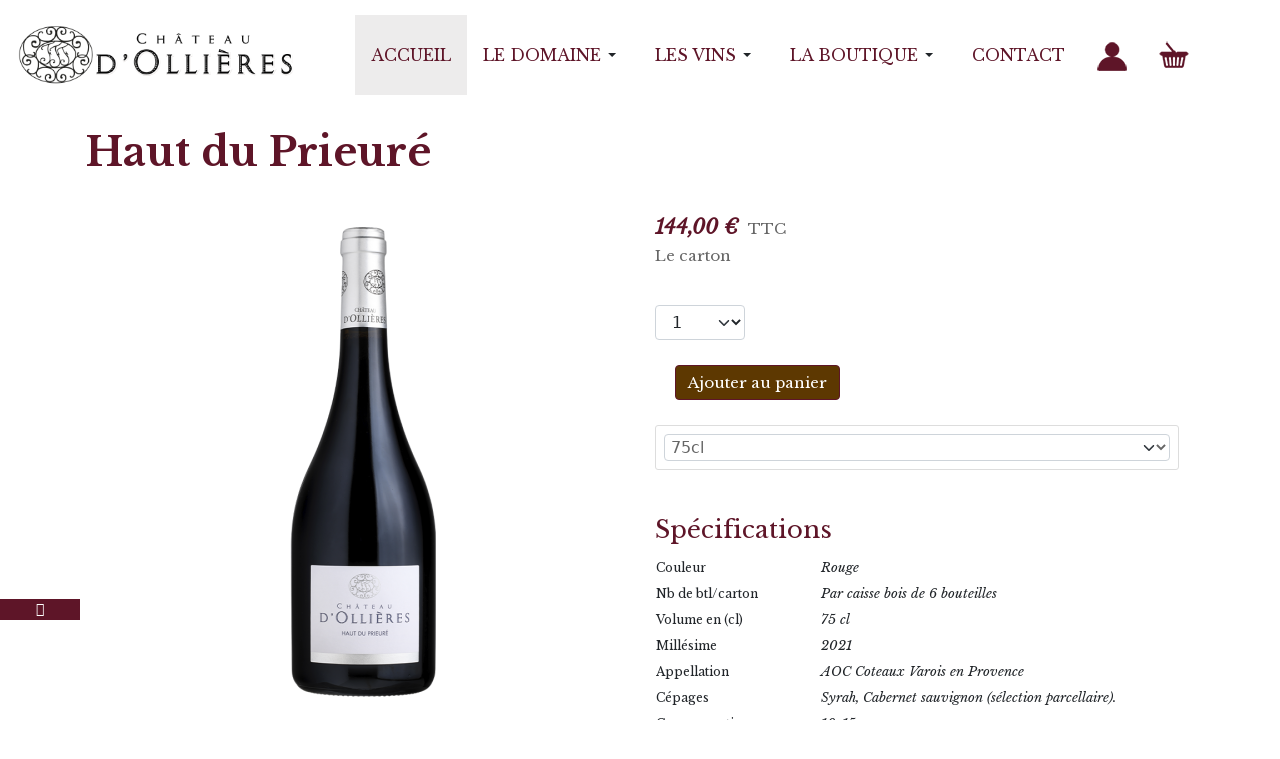

--- FILE ---
content_type: text/html; charset=utf-8
request_url: https://chateau-ollieres.com/index.php?option=com_hikashop&ctrl=product&task=show&cid=36&name=haut-de-lhermitage-2013caisse-de-6-bouteilles&Itemid=17
body_size: 25091
content:
<!DOCTYPE html>
<html xmlns="http://www.w3.org/1999/xhtml" class="j5" xml:lang="fr-fr" lang="fr-fr" dir="ltr">

<head>
  <!-- Google tag (gtag.js) -->
<script async src="https://www.googletagmanager.com/gtag/js?id=G-38DHK97PNC"></script>
<script>
  window.dataLayer = window.dataLayer || [];
  function gtag(){dataLayer.push(arguments);}
  gtag('js', new Date());

  gtag('config', 'G-38DHK97PNC');
</script>
  <meta charset="utf-8">
	<meta name="generator" content="Joomla! - Open Source Content Management">
	<title>Château d'Ollières - Haut du Prieuré</title>
	<link href="/images/logo_olliere%202%202%202.png" rel="shortcut icon" type="image/vnd.microsoft.icon">
<link href="/media/vendor/fontawesome-free/css/fontawesome.min.css?6.7.2" rel="stylesheet">
	<link href="/plugins/system/t4/themes/base/vendors/font-awesome6/css/all.min.css?854140" rel="stylesheet">
	<link href="/plugins/system/t4/themes/base/vendors/font-awesome5/css/all.min.css?854140" rel="stylesheet">
	<link href="/plugins/system/t4/themes/base/vendors/font-awesome/css/font-awesome.min.css?854140" rel="stylesheet">
	<link href="/plugins/system/t4/themes/base/vendors/icomoon/css/icomoon.css?854140" rel="stylesheet">
	<link href="/templates/t4_bs5_blank/css/extras/com_docman.css?854140" rel="stylesheet">
	<link href="/templates/t4_bs5_blank/css/extras/com_easyblog.css?854140" rel="stylesheet">
	<link href="/templates/t4_bs5_blank/css/extras/com_easydiscuss.css?854140" rel="stylesheet">
	<link href="/templates/t4_bs5_blank/css/extras/com_virtuemart.css?854140" rel="stylesheet">
	<link href="/templates/t4_bs5_blank/css/extras/com_kunena.css?854140" rel="stylesheet">
	<link href="/templates/t4_bs5_blank/css/extras/com_jomsocial.css?854140" rel="stylesheet">
	<link href="/media/plg_system_webauthn/css/button.min.css?854140" rel="stylesheet">
	<link href="/media/vendor/joomla-custom-elements/css/joomla-alert.min.css?0.4.1" rel="stylesheet">
	<link href="/media/com_hikashop/css/hikashop.css?v=515" rel="stylesheet">
	<link href="/media/com_hikashop/css/frontend_custom.css?t=1751966789" rel="stylesheet">
	<link href="/media/com_hikashop/css/style_custom.css?t=1751967150" rel="stylesheet">
	<link href="/media/com_hikashop/css/fancybox.css" rel="stylesheet">
	<link href="/media/com_hikashop/css/notify-metro.css?v=515" rel="stylesheet">
	<link href="/plugins/system/t4/themes/base/vendors/js-offcanvas/_css/js-offcanvas.css" rel="stylesheet">
	<link href="https://fonts.googleapis.com/css?family=Libre+Baskerville%3A400%2C400i%2C700" rel="stylesheet">
	<link href="/components/com_sppagebuilder/assets/css/animate.min.css?3e7e96fad5e237fb2d5a081c6cb11212" rel="stylesheet">
	<link href="/components/com_sppagebuilder/assets/css/sppagebuilder.css?3e7e96fad5e237fb2d5a081c6cb11212" rel="stylesheet">
	<link href="/components/com_sppagebuilder/assets/css/magnific-popup.css" rel="stylesheet">
	<link href="/components/com_sppagebuilder/assets/css/color-switcher.css?3e7e96fad5e237fb2d5a081c6cb11212" rel="stylesheet">
	<link href="/templates/t4_bs5_blank/css/template.css?8b42e93fc5afa7a206c5da1c6831eb30" rel="stylesheet">
	<link href="/media/t4/css/14.css?0ecbad006291d833a7f574ca29d354ca" rel="stylesheet">
	<link href="/templates/t4_bs5_blank/local/css/custom.css?d93c15b42120fb62c5e28900bafb607c" rel="stylesheet">
	<style>
#hikashop_category_information_module_119 div.hikashop_subcontainer,
#hikashop_category_information_module_119 .hikashop_rtop *,#hikashop_category_information_module_119 .hikashop_rbottom * { background:#ffffff; }
#hikashop_category_information_module_119 div.hikashop_subcontainer,
#hikashop_category_information_module_119 div.hikashop_subcontainer span,
#hikashop_category_information_module_119 div.hikashop_container { text-align:center; }
#hikashop_category_information_module_119 div.hikashop_container { margin:10px 10px; }
#hikashop_category_information_module_119 .hikashop_subcontainer { -moz-border-radius: 5px; -webkit-border-radius: 5px; -khtml-border-radius: 5px; border-radius: 5px; }</style>
	<style>@media(min-width: 1400px) {.sppb-row-container { max-width: 1320px; }}</style>
	<style>
#hikashop_category_information_module_137 div.hikashop_subcontainer,
#hikashop_category_information_module_137 .hikashop_rtop *,#hikashop_category_information_module_137 .hikashop_rbottom * { background:#ffffff; }
#hikashop_category_information_module_137 div.hikashop_subcontainer,
#hikashop_category_information_module_137 div.hikashop_subcontainer span,
#hikashop_category_information_module_137 div.hikashop_container { text-align:center; }
#hikashop_category_information_module_137 div.hikashop_container { margin:10px 10px; }
#hikashop_category_information_module_137 .hikashop_subcontainer { -moz-border-radius: 5px; -webkit-border-radius: 5px; -khtml-border-radius: 5px; border-radius: 5px; }</style>
<script src="/media/vendor/jquery/js/jquery.min.js?3.7.1"></script>
	<script src="/media/legacy/js/jquery-noconflict.min.js?504da4"></script>
	<script src="/media/vendor/jquery-migrate/js/jquery-migrate.min.js?3.5.2"></script>
	<script type="application/json" class="joomla-script-options new">{"joomla.jtext":{"PLG_SYSTEM_WEBAUTHN_ERR_CANNOT_FIND_USERNAME":"Impossible de trouver le champ nom d'utilisateur dans le module de connexion. Désolé, l'authentification sans mot de passe ne fonctionnera pas sur ce site, à moins que vous n'utilisiez un autre module de connexion.","PLG_SYSTEM_WEBAUTHN_ERR_EMPTY_USERNAME":"Vous devez saisir votre nom d'utilisateur (mais PAS votre mot de passe) avant de cliquer sur le bouton Clé d'accès.","PLG_SYSTEM_WEBAUTHN_ERR_INVALID_USERNAME":"Le nom d'utilisateur spécifié ne correspond pas à un compte utilisateur de ce site ayant activé la connexion sans mot de passe.","JSHOW":"Afficher","JHIDE":"Masquer","ERROR":"Erreur","MESSAGE":"Message","NOTICE":"Annonce","WARNING":"Alerte","JCLOSE":"Fermer","JOK":"OK","JOPEN":"Ouvrir"},"system.paths":{"root":"","rootFull":"https:\/\/chateau-ollieres.com\/","base":"","baseFull":"https:\/\/chateau-ollieres.com\/"},"csrf.token":"6107067a85af7550797040b76dadbff3","system.keepalive":{"interval":840000,"uri":"\/index.php\/component\/ajax?format=json"}}</script>
	<script src="/media/system/js/core.min.js?a3d8f8"></script>
	<script src="/media/system/js/keepalive.min.js?08e025" type="module"></script>
	<script src="/media/system/js/messages.min.js?9a4811" type="module"></script>
	<script src="/media/plg_system_webauthn/js/login.min.js?854140" defer></script>
	<script src="/media/vendor/bootstrap/js/dropdown.min.js?5.3.8" type="module"></script>
	<script src="/media/vendor/bootstrap/js/collapse.min.js?5.3.8" type="module"></script>
	<script src="/media/com_hikashop/js/hikashop.js?v=515"></script>
	<script src="/media/com_hikashop/js/fancybox.js"></script>
	<script src="/media/com_hikashop/js/notify.min.js?v=515"></script>
	<script src="/plugins/system/t4/themes/base/vendors/js-offcanvas/_js/js-offcanvas.pkgd.js"></script>
	<script src="/plugins/system/t4/themes/base/vendors/bodyscrolllock/bodyScrollLock.min.js"></script>
	<script src="/plugins/system/t4/themes/base/js/offcanvas.js"></script>
	<script src="/templates/t4_bs5_blank/js/template.js"></script>
	<script src="/plugins/system/t4/themes/base/js/base.js?854140"></script>
	<script src="/components/com_sppagebuilder/assets/js/jquery.parallax.js?3e7e96fad5e237fb2d5a081c6cb11212"></script>
	<script src="/components/com_sppagebuilder/assets/js/sppagebuilder.js?3e7e96fad5e237fb2d5a081c6cb11212" defer></script>
	<script src="/components/com_sppagebuilder/assets/js/addons/text_block.js"></script>
	<script src="/components/com_sppagebuilder/assets/js/jquery.magnific-popup.min.js"></script>
	<script src="/components/com_sppagebuilder/assets/js/addons/image.js"></script>
	<script src="/media/system/js/fields/passwordview.min.js?854140"></script>
	<script src="/plugins/system/t4/themes/base/js/megamenu.js"></script>
	<script src="/plugins/hikashop/cartnotify/media/notify.js"></script>
	<script src="/components/com_sppagebuilder/assets/js/color-switcher.js?3e7e96fad5e237fb2d5a081c6cb11212"></script>
	<script>
window.hikashopFieldsJs = {
	'reqFieldsComp': {},
	'validFieldsComp': {},
	'regexFieldsComp': {},
	'regexValueFieldsComp': {}
};</script>
	<script>
function hikashopToggleFields(new_value, namekey, field_type, id, prefix) {
	if(!window.hikashop) return false;
	return window.hikashop.toggleField(new_value, namekey, field_type, id, prefix);
}</script>
	<script>
if(!window.localPage) window.localPage = {};
window.localPage.cartRedirect = function(cid,pid,resp){window.location="/index.php/la-boutique/checkout";};
window.localPage.wishlistRedirect = function(cid,pid,resp){window.location="/index.php/component/hikashop/product/listing";};
</script>
	<script>window.hikashop.translations_url = "/index.php/component/hikashop/translations/load";</script>
	<script>
				document.addEventListener("DOMContentLoaded", () =>{
					window.htmlAddContent = window?.htmlAddContent || "";
					if (window.htmlAddContent) {
        				document.body.insertAdjacentHTML("beforeend", window.htmlAddContent);
					}
				});
			</script>
	<script> </script>
	<script>  </script>
	<script>     </script>
	<script>   </script>
	<script>
jQuery.notify.defaults({"arrowShow":false,"globalPosition":"top right","elementPosition":"top right","clickToHide":true,"autoHideDelay":5000,"autoHide":true});
window.cartNotifyParams = {"reference":"global","img_url":"\/media\/com_hikashop\/images\/icons\/icon-32-newproduct.png","redirect_url":"","redirect_delay":4000,"hide_delay":5000,"title":"Produit ajout\u00e9 au panier","text":"Produit ajout\u00e9 avec succ\u00e8s au panier","wishlist_title":"Produit ajout\u00e9 \u00e0 la liste de souhaits","wishlist_text":"Le produit a \u00e9t\u00e9 ajout\u00e9 \u00e0 la liste de souhaits","list_title":"Produits ajout\u00e9s au panier","list_text":"Produits ajout\u00e9s au panier avec succ\u00e8s","list_wishlist_title":"Produits ajout\u00e9s \u00e0 la liste de souhaits","list_wishlist_text":"Produits ajout\u00e9s \u00e0 la liste de souhaits avec succ\u00e8s","err_title":"Ajout du produit au panier impossible","err_text":"Ajout du produit au panier impossible","err_wishlist_title":"Ajout du produit \u00e0 la liste de souhaits impossible","err_wishlist_text":"Ajout du produit \u00e0 la liste de souhaits impossible"};
</script>
	<script>
			const initColorMode = () => {
				const colorVariableData = [];
				const sppbColorVariablePrefix = "--sppb";
				let activeColorMode = localStorage.getItem("sppbActiveColorMode") || "";
				activeColorMode = "";
				const modes = [];

				if(!modes?.includes(activeColorMode)) {
					activeColorMode = "";
					localStorage.setItem("sppbActiveColorMode", activeColorMode);
				}

				document?.body?.setAttribute("data-sppb-color-mode", activeColorMode);

				if (!localStorage.getItem("sppbActiveColorMode")) {
					localStorage.setItem("sppbActiveColorMode", activeColorMode);
				}

				if (window.sppbColorVariables) {
					const colorVariables = typeof(window.sppbColorVariables) === "string" ? JSON.parse(window.sppbColorVariables) : window.sppbColorVariables;

					for (const colorVariable of colorVariables) {
						const { path, value } = colorVariable;
						const variable = String(path[0]).trim().toLowerCase().replaceAll(" ", "-");
						const mode = path[1];
						const variableName = `${sppbColorVariablePrefix}-${variable}`;

						if (activeColorMode === mode) {
							colorVariableData.push(`${variableName}: ${value}`);
						}
					}

					document.documentElement.style.cssText += colorVariableData.join(";");
				}
			};

			window.sppbColorVariables = [];
			
			initColorMode();

			document.addEventListener("DOMContentLoaded", initColorMode);
		</script>
	<script type="application/ld+json">{"context":"https://schema.org/","@type":"ProductGroup","name":"Haut du Prieuré","image":["https://chateau-ollieres.com/images/com_hikashop/upload/vin_haut_du_prieure_1876775602.png","https://chateau-ollieres.com/images/com_hikashop/upload/chateau_dollieres_20_2.jpg","https://chateau-ollieres.com/images/com_hikashop/upload/chateau_dollieres_19_2.jpg","https://chateau-ollieres.com/images/com_hikashop/upload/chateau_dollieres_8_2.jpg"],"description":"Le Haut du Prieuré est un rouge rare et élégant, alliant finesse et puissance. Son bouquet complexe et sa bouche soyeuse séduisent les amateurs en quête d’un vin raffiné, expressif et équilibré, parfait pour accompagner des moments d’exception.","url":"/index.php/la-boutique/nos-vins-rouges/product/8-haut-du-prieure","sku":"haut_prieure","offers":{"@type":"Offer","url":"https://www.example.com/trinket_offer","itemCondition":"https://schema.org/NewCondition","availability":"https://schema.org/InStock","priceSpecification":{"@type":"PriceSpecification","price":144,"priceCurrency":"EUR"}}}</script>


  <meta name="viewport"  content="width=device-width, initial-scale=1, maximum-scale=1, user-scalable=yes"/>
  <style>
    @-webkit-viewport   { width: device-width; }
    @-moz-viewport      { width: device-width; }
    @-ms-viewport       { width: device-width; }
    @-o-viewport        { width: device-width; }
    @viewport           { width: device-width; }
  </style>
  <meta name="HandheldFriendly" content="true"/>
  <meta name="apple-mobile-web-app-capable" content="YES"/>
  <!-- //META FOR IOS & HANDHELD -->
  
</head>

<body class="site-default navigation-default theme-default layout-home-magz nav-breakpoint-lg navigation-hide com_hikashop view-product item-17 loaded-bs5" data-jver="5">
  
  <div class="t4-offcanvas" data-offcanvas-options='{"modifiers":"right,push"}' id="off-canvas-right-push" role="complementary" style="display:none;">
	<div class="t4-off-canvas-header">
	 		  <a href="https://chateau-ollieres.com/" title="Château d'Ollières">
	  	    	      <img class="logo-img-sm d-block d-sm-none" src="/images/logo_olliere_mobile.png" alt="Château d'Ollières">
	    	  	
	    	      <img class="logo-img d-none d-sm-block" src="/images/logo_olliere_hor.png" alt="Château d'Ollières">
	    
	  	  </a>
	  		<button type="button" class="close js-offcanvas-close" data-bs-dismiss="modal" aria-hidden="true">×</button>
	</div>

	<div class="t4-off-canvas-body menu-item-drill" data-effect="drill">
		<div class="t4-module module " id="Mod136"><div class="module-inner"><div class="module-ct"><div class="mod-sppagebuilder  sp-page-builder" data-module_id="136">
	<div class="page-content">
		<div id="section-id-925a7da4-e1fa-4ecf-afa8-59a978164a61" class="sppb-section sppb-hidden-xl" ><div class="sppb-container-inner"><div class="sppb-row"><div class="sppb-row-column  " id="column-wrap-id-a691c59d-4290-485a-a4e1-9dbde177197c"><div id="column-id-a691c59d-4290-485a-a4e1-9dbde177197c" class="sppb-column  " ><div class="sppb-column-addons"><div id="sppb-addon-wrapper-6813b7b7-bcd6-4f7b-a567-cab223063361" class="sppb-addon-wrapper  addon-root-button-group"><div id="sppb-addon-6813b7b7-bcd6-4f7b-a567-cab223063361" class="clearfix  "     ><div class="sppb-addon sppb-addon-button-group"><div class="sppb-addon-content"><a href="/index.php"  id="btn-6813b7b7-bcd6-4f7b-a567-cab2230633610" class="sppb-btn  sppb-btn-custom sppb-btn-lg sppb-btn-block sppb-btn-round">Accueil</a><a href="/index.php/domaine"  id="btn-6813b7b7-bcd6-4f7b-a567-cab2230633611" class="sppb-btn  sppb-btn-custom sppb-btn-lg sppb-btn-block sppb-btn-round"><i class="fas fa-tree" aria-hidden="true"></i> Le Domaine</a></div></div><style type="text/css">#sppb-addon-6813b7b7-bcd6-4f7b-a567-cab223063361 .sppb-btn{
box-shadow: 0 0 0 0 #FFFFFF;
}#sppb-addon-6813b7b7-bcd6-4f7b-a567-cab223063361{
}
@media (max-width: 1199.98px) {#sppb-addon-6813b7b7-bcd6-4f7b-a567-cab223063361{}}
@media (max-width: 991.98px) {#sppb-addon-6813b7b7-bcd6-4f7b-a567-cab223063361{}}
@media (max-width: 767.98px) {#sppb-addon-6813b7b7-bcd6-4f7b-a567-cab223063361{}}
@media (max-width: 575.98px) {#sppb-addon-6813b7b7-bcd6-4f7b-a567-cab223063361{}}#sppb-addon-wrapper-6813b7b7-bcd6-4f7b-a567-cab223063361{
}#sppb-addon-6813b7b7-bcd6-4f7b-a567-cab223063361 .sppb-addon-title{
}</style><style type="text/css">#sppb-addon-6813b7b7-bcd6-4f7b-a567-cab223063361 .sppb-addon-content{
margin: -5px;
}
@media (max-width: 1199.98px) {#sppb-addon-6813b7b7-bcd6-4f7b-a567-cab223063361 .sppb-addon-content{}}
@media (max-width: 991.98px) {#sppb-addon-6813b7b7-bcd6-4f7b-a567-cab223063361 .sppb-addon-content{}}
@media (max-width: 767.98px) {#sppb-addon-6813b7b7-bcd6-4f7b-a567-cab223063361 .sppb-addon-content{}}
@media (max-width: 575.98px) {#sppb-addon-6813b7b7-bcd6-4f7b-a567-cab223063361 .sppb-addon-content{}}#sppb-addon-6813b7b7-bcd6-4f7b-a567-cab223063361 .sppb-addon-content .sppb-btn{
margin: 5px;
}
@media (max-width: 1199.98px) {#sppb-addon-6813b7b7-bcd6-4f7b-a567-cab223063361 .sppb-addon-content .sppb-btn{}}
@media (max-width: 991.98px) {#sppb-addon-6813b7b7-bcd6-4f7b-a567-cab223063361 .sppb-addon-content .sppb-btn{}}
@media (max-width: 767.98px) {#sppb-addon-6813b7b7-bcd6-4f7b-a567-cab223063361 .sppb-addon-content .sppb-btn{}}
@media (max-width: 575.98px) {#sppb-addon-6813b7b7-bcd6-4f7b-a567-cab223063361 .sppb-addon-content .sppb-btn{}}#sppb-addon-6813b7b7-bcd6-4f7b-a567-cab223063361 .sppb-addon.sppb-addon-button-group{
text-align: center;
}
@media (max-width: 1199.98px) {#sppb-addon-6813b7b7-bcd6-4f7b-a567-cab223063361 .sppb-addon.sppb-addon-button-group{}}
@media (max-width: 991.98px) {#sppb-addon-6813b7b7-bcd6-4f7b-a567-cab223063361 .sppb-addon.sppb-addon-button-group{}}
@media (max-width: 767.98px) {#sppb-addon-6813b7b7-bcd6-4f7b-a567-cab223063361 .sppb-addon.sppb-addon-button-group{}}
@media (max-width: 575.98px) {#sppb-addon-6813b7b7-bcd6-4f7b-a567-cab223063361 .sppb-addon.sppb-addon-button-group{}}#sppb-addon-6813b7b7-bcd6-4f7b-a567-cab223063361 #btn-6813b7b7-bcd6-4f7b-a567-cab2230633610.sppb-btn-custom{
}#sppb-addon-6813b7b7-bcd6-4f7b-a567-cab223063361 #btn-6813b7b7-bcd6-4f7b-a567-cab2230633610.sppb-btn-custom{
font-size: 13px;
}
@media (max-width: 1199.98px) {#sppb-addon-6813b7b7-bcd6-4f7b-a567-cab223063361 #btn-6813b7b7-bcd6-4f7b-a567-cab2230633610.sppb-btn-custom{}}
@media (max-width: 991.98px) {#sppb-addon-6813b7b7-bcd6-4f7b-a567-cab223063361 #btn-6813b7b7-bcd6-4f7b-a567-cab2230633610.sppb-btn-custom{}}
@media (max-width: 767.98px) {#sppb-addon-6813b7b7-bcd6-4f7b-a567-cab223063361 #btn-6813b7b7-bcd6-4f7b-a567-cab2230633610.sppb-btn-custom{}}
@media (max-width: 575.98px) {#sppb-addon-6813b7b7-bcd6-4f7b-a567-cab223063361 #btn-6813b7b7-bcd6-4f7b-a567-cab2230633610.sppb-btn-custom{}}#sppb-addon-6813b7b7-bcd6-4f7b-a567-cab223063361 #btn-6813b7b7-bcd6-4f7b-a567-cab2230633610.sppb-btn-custom{
background-color: rgb(94, 21, 40);
color: #fff;
}#sppb-addon-6813b7b7-bcd6-4f7b-a567-cab223063361 #btn-6813b7b7-bcd6-4f7b-a567-cab2230633610.sppb-btn-custom:hover{
background-color: #222;
color: #fff;
}#sppb-addon-6813b7b7-bcd6-4f7b-a567-cab223063361 #btn-6813b7b7-bcd6-4f7b-a567-cab2230633611.sppb-btn-custom{
}#sppb-addon-6813b7b7-bcd6-4f7b-a567-cab223063361 #btn-6813b7b7-bcd6-4f7b-a567-cab2230633611.sppb-btn-custom{
font-size: 13px;
}
@media (max-width: 1199.98px) {#sppb-addon-6813b7b7-bcd6-4f7b-a567-cab223063361 #btn-6813b7b7-bcd6-4f7b-a567-cab2230633611.sppb-btn-custom{}}
@media (max-width: 991.98px) {#sppb-addon-6813b7b7-bcd6-4f7b-a567-cab223063361 #btn-6813b7b7-bcd6-4f7b-a567-cab2230633611.sppb-btn-custom{}}
@media (max-width: 767.98px) {#sppb-addon-6813b7b7-bcd6-4f7b-a567-cab223063361 #btn-6813b7b7-bcd6-4f7b-a567-cab2230633611.sppb-btn-custom{}}
@media (max-width: 575.98px) {#sppb-addon-6813b7b7-bcd6-4f7b-a567-cab223063361 #btn-6813b7b7-bcd6-4f7b-a567-cab2230633611.sppb-btn-custom{}}#sppb-addon-6813b7b7-bcd6-4f7b-a567-cab223063361 #btn-6813b7b7-bcd6-4f7b-a567-cab2230633611.sppb-btn-custom{
background-color: rgb(94, 21, 40);
color: #fff;
}#sppb-addon-6813b7b7-bcd6-4f7b-a567-cab223063361 #btn-6813b7b7-bcd6-4f7b-a567-cab2230633611.sppb-btn-custom:hover{
background-color: #222;
color: #fff;
}</style></div></div><div id="sppb-addon-wrapper-ad9e9d24-dfb4-490b-bcad-1979711aae59" class="sppb-addon-wrapper  addon-root-button-group"><div id="sppb-addon-ad9e9d24-dfb4-490b-bcad-1979711aae59" class="clearfix  "     ><div class="sppb-addon sppb-addon-button-group"><div class="sppb-addon-content"><a href="/index.php/domaine/notre-histoire"  id="btn-ad9e9d24-dfb4-490b-bcad-1979711aae590" class="sppb-btn  sppb-btn-custom sppb-btn-lg sppb-btn-block sppb-btn-round">Notre histoire</a><a href="/index.php/domaine/les-vignerons"  id="btn-ad9e9d24-dfb4-490b-bcad-1979711aae591" class="sppb-btn  sppb-btn-custom sppb-btn-lg sppb-btn-block sppb-btn-round">Les vignerons</a><a href="/index.php/domaine/terroir-cepages"  id="btn-ad9e9d24-dfb4-490b-bcad-1979711aae592" class="sppb-btn  sppb-btn-custom sppb-btn-lg sppb-btn-block sppb-btn-round">Terroir & Cépages</a><a href="/index.php/domaine/la-vinification"  id="btn-ad9e9d24-dfb4-490b-bcad-1979711aae593" class="sppb-btn  sppb-btn-custom sppb-btn-lg sppb-btn-block sppb-btn-round">La vinification</a><a href="/index.php/domaine/tableau-dhonneur"  id="btn-ad9e9d24-dfb4-490b-bcad-1979711aae594" class="sppb-btn  sppb-btn-custom sppb-btn-lg sppb-btn-block sppb-btn-round">Tableau d'honneur</a></div></div><style type="text/css">#sppb-addon-ad9e9d24-dfb4-490b-bcad-1979711aae59 .sppb-btn{
box-shadow: 0 0 0 0 #FFFFFF;
}#sppb-addon-ad9e9d24-dfb4-490b-bcad-1979711aae59{
}
@media (max-width: 1199.98px) {#sppb-addon-ad9e9d24-dfb4-490b-bcad-1979711aae59{}}
@media (max-width: 991.98px) {#sppb-addon-ad9e9d24-dfb4-490b-bcad-1979711aae59{}}
@media (max-width: 767.98px) {#sppb-addon-ad9e9d24-dfb4-490b-bcad-1979711aae59{}}
@media (max-width: 575.98px) {#sppb-addon-ad9e9d24-dfb4-490b-bcad-1979711aae59{}}#sppb-addon-wrapper-ad9e9d24-dfb4-490b-bcad-1979711aae59{
margin-top: 15px;
margin-right: 15px;
margin-bottom: 15px;
margin-left: 15px;
}
@media (max-width: 1199.98px) {#sppb-addon-wrapper-ad9e9d24-dfb4-490b-bcad-1979711aae59{}}
@media (max-width: 991.98px) {#sppb-addon-wrapper-ad9e9d24-dfb4-490b-bcad-1979711aae59{}}
@media (max-width: 767.98px) {#sppb-addon-wrapper-ad9e9d24-dfb4-490b-bcad-1979711aae59{}}
@media (max-width: 575.98px) {#sppb-addon-wrapper-ad9e9d24-dfb4-490b-bcad-1979711aae59{}}#sppb-addon-ad9e9d24-dfb4-490b-bcad-1979711aae59 .sppb-addon-title{
}</style><style type="text/css">#sppb-addon-ad9e9d24-dfb4-490b-bcad-1979711aae59 .sppb-addon-content{
margin: -5px;
}
@media (max-width: 1199.98px) {#sppb-addon-ad9e9d24-dfb4-490b-bcad-1979711aae59 .sppb-addon-content{}}
@media (max-width: 991.98px) {#sppb-addon-ad9e9d24-dfb4-490b-bcad-1979711aae59 .sppb-addon-content{}}
@media (max-width: 767.98px) {#sppb-addon-ad9e9d24-dfb4-490b-bcad-1979711aae59 .sppb-addon-content{}}
@media (max-width: 575.98px) {#sppb-addon-ad9e9d24-dfb4-490b-bcad-1979711aae59 .sppb-addon-content{}}#sppb-addon-ad9e9d24-dfb4-490b-bcad-1979711aae59 .sppb-addon-content .sppb-btn{
margin: 5px;
}
@media (max-width: 1199.98px) {#sppb-addon-ad9e9d24-dfb4-490b-bcad-1979711aae59 .sppb-addon-content .sppb-btn{}}
@media (max-width: 991.98px) {#sppb-addon-ad9e9d24-dfb4-490b-bcad-1979711aae59 .sppb-addon-content .sppb-btn{}}
@media (max-width: 767.98px) {#sppb-addon-ad9e9d24-dfb4-490b-bcad-1979711aae59 .sppb-addon-content .sppb-btn{}}
@media (max-width: 575.98px) {#sppb-addon-ad9e9d24-dfb4-490b-bcad-1979711aae59 .sppb-addon-content .sppb-btn{}}#sppb-addon-ad9e9d24-dfb4-490b-bcad-1979711aae59 .sppb-addon.sppb-addon-button-group{
text-align: center;
}
@media (max-width: 1199.98px) {#sppb-addon-ad9e9d24-dfb4-490b-bcad-1979711aae59 .sppb-addon.sppb-addon-button-group{}}
@media (max-width: 991.98px) {#sppb-addon-ad9e9d24-dfb4-490b-bcad-1979711aae59 .sppb-addon.sppb-addon-button-group{}}
@media (max-width: 767.98px) {#sppb-addon-ad9e9d24-dfb4-490b-bcad-1979711aae59 .sppb-addon.sppb-addon-button-group{}}
@media (max-width: 575.98px) {#sppb-addon-ad9e9d24-dfb4-490b-bcad-1979711aae59 .sppb-addon.sppb-addon-button-group{}}#sppb-addon-ad9e9d24-dfb4-490b-bcad-1979711aae59 #btn-ad9e9d24-dfb4-490b-bcad-1979711aae590.sppb-btn-custom{
}#sppb-addon-ad9e9d24-dfb4-490b-bcad-1979711aae59 #btn-ad9e9d24-dfb4-490b-bcad-1979711aae590.sppb-btn-custom{
font-size: 13px;
}
@media (max-width: 1199.98px) {#sppb-addon-ad9e9d24-dfb4-490b-bcad-1979711aae59 #btn-ad9e9d24-dfb4-490b-bcad-1979711aae590.sppb-btn-custom{}}
@media (max-width: 991.98px) {#sppb-addon-ad9e9d24-dfb4-490b-bcad-1979711aae59 #btn-ad9e9d24-dfb4-490b-bcad-1979711aae590.sppb-btn-custom{}}
@media (max-width: 767.98px) {#sppb-addon-ad9e9d24-dfb4-490b-bcad-1979711aae59 #btn-ad9e9d24-dfb4-490b-bcad-1979711aae590.sppb-btn-custom{}}
@media (max-width: 575.98px) {#sppb-addon-ad9e9d24-dfb4-490b-bcad-1979711aae59 #btn-ad9e9d24-dfb4-490b-bcad-1979711aae590.sppb-btn-custom{}}#sppb-addon-ad9e9d24-dfb4-490b-bcad-1979711aae59 #btn-ad9e9d24-dfb4-490b-bcad-1979711aae590.sppb-btn-custom{
background-color: rgb(239, 239, 239);
color: rgb(94, 21, 40);
}#sppb-addon-ad9e9d24-dfb4-490b-bcad-1979711aae59 #btn-ad9e9d24-dfb4-490b-bcad-1979711aae590.sppb-btn-custom:hover{
background-color: rgb(239, 239, 239);
color: #fff;
}#sppb-addon-ad9e9d24-dfb4-490b-bcad-1979711aae59 #btn-ad9e9d24-dfb4-490b-bcad-1979711aae591.sppb-btn-custom{
}#sppb-addon-ad9e9d24-dfb4-490b-bcad-1979711aae59 #btn-ad9e9d24-dfb4-490b-bcad-1979711aae591.sppb-btn-custom{
font-size: 13px;
}
@media (max-width: 1199.98px) {#sppb-addon-ad9e9d24-dfb4-490b-bcad-1979711aae59 #btn-ad9e9d24-dfb4-490b-bcad-1979711aae591.sppb-btn-custom{}}
@media (max-width: 991.98px) {#sppb-addon-ad9e9d24-dfb4-490b-bcad-1979711aae59 #btn-ad9e9d24-dfb4-490b-bcad-1979711aae591.sppb-btn-custom{}}
@media (max-width: 767.98px) {#sppb-addon-ad9e9d24-dfb4-490b-bcad-1979711aae59 #btn-ad9e9d24-dfb4-490b-bcad-1979711aae591.sppb-btn-custom{}}
@media (max-width: 575.98px) {#sppb-addon-ad9e9d24-dfb4-490b-bcad-1979711aae59 #btn-ad9e9d24-dfb4-490b-bcad-1979711aae591.sppb-btn-custom{}}#sppb-addon-ad9e9d24-dfb4-490b-bcad-1979711aae59 #btn-ad9e9d24-dfb4-490b-bcad-1979711aae591.sppb-btn-custom{
background-color: rgb(239, 239, 239);
color: rgb(94, 21, 40);
}#sppb-addon-ad9e9d24-dfb4-490b-bcad-1979711aae59 #btn-ad9e9d24-dfb4-490b-bcad-1979711aae591.sppb-btn-custom:hover{
background-color: rgb(239, 239, 239);
color: #fff;
}#sppb-addon-ad9e9d24-dfb4-490b-bcad-1979711aae59 #btn-ad9e9d24-dfb4-490b-bcad-1979711aae592.sppb-btn-custom{
}#sppb-addon-ad9e9d24-dfb4-490b-bcad-1979711aae59 #btn-ad9e9d24-dfb4-490b-bcad-1979711aae592.sppb-btn-custom{
font-size: 13px;
}
@media (max-width: 1199.98px) {#sppb-addon-ad9e9d24-dfb4-490b-bcad-1979711aae59 #btn-ad9e9d24-dfb4-490b-bcad-1979711aae592.sppb-btn-custom{}}
@media (max-width: 991.98px) {#sppb-addon-ad9e9d24-dfb4-490b-bcad-1979711aae59 #btn-ad9e9d24-dfb4-490b-bcad-1979711aae592.sppb-btn-custom{}}
@media (max-width: 767.98px) {#sppb-addon-ad9e9d24-dfb4-490b-bcad-1979711aae59 #btn-ad9e9d24-dfb4-490b-bcad-1979711aae592.sppb-btn-custom{}}
@media (max-width: 575.98px) {#sppb-addon-ad9e9d24-dfb4-490b-bcad-1979711aae59 #btn-ad9e9d24-dfb4-490b-bcad-1979711aae592.sppb-btn-custom{}}#sppb-addon-ad9e9d24-dfb4-490b-bcad-1979711aae59 #btn-ad9e9d24-dfb4-490b-bcad-1979711aae592.sppb-btn-custom{
background-color: rgb(239, 239, 239);
color: rgb(94, 21, 40);
}#sppb-addon-ad9e9d24-dfb4-490b-bcad-1979711aae59 #btn-ad9e9d24-dfb4-490b-bcad-1979711aae592.sppb-btn-custom:hover{
background-color: #222;
color: #fff;
}#sppb-addon-ad9e9d24-dfb4-490b-bcad-1979711aae59 #btn-ad9e9d24-dfb4-490b-bcad-1979711aae593.sppb-btn-custom{
}#sppb-addon-ad9e9d24-dfb4-490b-bcad-1979711aae59 #btn-ad9e9d24-dfb4-490b-bcad-1979711aae593.sppb-btn-custom{
font-size: 13px;
}
@media (max-width: 1199.98px) {#sppb-addon-ad9e9d24-dfb4-490b-bcad-1979711aae59 #btn-ad9e9d24-dfb4-490b-bcad-1979711aae593.sppb-btn-custom{}}
@media (max-width: 991.98px) {#sppb-addon-ad9e9d24-dfb4-490b-bcad-1979711aae59 #btn-ad9e9d24-dfb4-490b-bcad-1979711aae593.sppb-btn-custom{}}
@media (max-width: 767.98px) {#sppb-addon-ad9e9d24-dfb4-490b-bcad-1979711aae59 #btn-ad9e9d24-dfb4-490b-bcad-1979711aae593.sppb-btn-custom{}}
@media (max-width: 575.98px) {#sppb-addon-ad9e9d24-dfb4-490b-bcad-1979711aae59 #btn-ad9e9d24-dfb4-490b-bcad-1979711aae593.sppb-btn-custom{}}#sppb-addon-ad9e9d24-dfb4-490b-bcad-1979711aae59 #btn-ad9e9d24-dfb4-490b-bcad-1979711aae593.sppb-btn-custom{
background-color: rgb(239, 239, 239);
color: rgb(94, 21, 40);
}#sppb-addon-ad9e9d24-dfb4-490b-bcad-1979711aae59 #btn-ad9e9d24-dfb4-490b-bcad-1979711aae593.sppb-btn-custom:hover{
background-color: rgb(239, 239, 239);
color: #fff;
}#sppb-addon-ad9e9d24-dfb4-490b-bcad-1979711aae59 #btn-ad9e9d24-dfb4-490b-bcad-1979711aae594.sppb-btn-custom{
}#sppb-addon-ad9e9d24-dfb4-490b-bcad-1979711aae59 #btn-ad9e9d24-dfb4-490b-bcad-1979711aae594.sppb-btn-custom{
font-size: 13px;
}
@media (max-width: 1199.98px) {#sppb-addon-ad9e9d24-dfb4-490b-bcad-1979711aae59 #btn-ad9e9d24-dfb4-490b-bcad-1979711aae594.sppb-btn-custom{}}
@media (max-width: 991.98px) {#sppb-addon-ad9e9d24-dfb4-490b-bcad-1979711aae59 #btn-ad9e9d24-dfb4-490b-bcad-1979711aae594.sppb-btn-custom{}}
@media (max-width: 767.98px) {#sppb-addon-ad9e9d24-dfb4-490b-bcad-1979711aae59 #btn-ad9e9d24-dfb4-490b-bcad-1979711aae594.sppb-btn-custom{}}
@media (max-width: 575.98px) {#sppb-addon-ad9e9d24-dfb4-490b-bcad-1979711aae59 #btn-ad9e9d24-dfb4-490b-bcad-1979711aae594.sppb-btn-custom{}}#sppb-addon-ad9e9d24-dfb4-490b-bcad-1979711aae59 #btn-ad9e9d24-dfb4-490b-bcad-1979711aae594.sppb-btn-custom{
background-color: rgb(239, 239, 239);
color: rgb(94, 21, 40);
}#sppb-addon-ad9e9d24-dfb4-490b-bcad-1979711aae59 #btn-ad9e9d24-dfb4-490b-bcad-1979711aae594.sppb-btn-custom:hover{
background-color: #222;
color: #fff;
}#sppb-addon-ad9e9d24-dfb4-490b-bcad-1979711aae59 .sppb-addon-content{ transform-origin: 50% 50%; }</style></div></div><div id="sppb-addon-wrapper-5793383a-ac3e-494e-810b-165980b6a2b8" class="sppb-addon-wrapper  addon-root-button-group"><div id="sppb-addon-5793383a-ac3e-494e-810b-165980b6a2b8" class="clearfix  "     ><div class="sppb-addon sppb-addon-button-group"><div class="sppb-addon-content"><a href="/index.php/les-vins"  id="btn-5793383a-ac3e-494e-810b-165980b6a2b80" class="sppb-btn  sppb-btn-custom sppb-btn-lg sppb-btn-block sppb-btn-round"><i class="fas fa-wine-glass" aria-hidden="true"></i> Les vins</a><a href="/index.php/la-boutique"  id="btn-5793383a-ac3e-494e-810b-165980b6a2b81" class="sppb-btn  sppb-btn-custom sppb-btn-lg sppb-btn-block sppb-btn-round"><i class="fas fa-shop" aria-hidden="true"></i> La Boutique</a><a href="/index.php/contact"  id="btn-5793383a-ac3e-494e-810b-165980b6a2b82" class="sppb-btn  sppb-btn-custom sppb-btn-lg sppb-btn-block sppb-btn-round"><i class="far fa-address-card" aria-hidden="true"></i> Contact</a></div></div><style type="text/css">#sppb-addon-5793383a-ac3e-494e-810b-165980b6a2b8 .sppb-btn{
box-shadow: 0 0 0 0 #FFFFFF;
}#sppb-addon-5793383a-ac3e-494e-810b-165980b6a2b8{
}
@media (max-width: 1199.98px) {#sppb-addon-5793383a-ac3e-494e-810b-165980b6a2b8{}}
@media (max-width: 991.98px) {#sppb-addon-5793383a-ac3e-494e-810b-165980b6a2b8{}}
@media (max-width: 767.98px) {#sppb-addon-5793383a-ac3e-494e-810b-165980b6a2b8{}}
@media (max-width: 575.98px) {#sppb-addon-5793383a-ac3e-494e-810b-165980b6a2b8{}}#sppb-addon-wrapper-5793383a-ac3e-494e-810b-165980b6a2b8{
}#sppb-addon-5793383a-ac3e-494e-810b-165980b6a2b8 .sppb-addon-title{
}</style><style type="text/css">#sppb-addon-5793383a-ac3e-494e-810b-165980b6a2b8 .sppb-addon-content{
margin: -5px;
}
@media (max-width: 1199.98px) {#sppb-addon-5793383a-ac3e-494e-810b-165980b6a2b8 .sppb-addon-content{}}
@media (max-width: 991.98px) {#sppb-addon-5793383a-ac3e-494e-810b-165980b6a2b8 .sppb-addon-content{}}
@media (max-width: 767.98px) {#sppb-addon-5793383a-ac3e-494e-810b-165980b6a2b8 .sppb-addon-content{}}
@media (max-width: 575.98px) {#sppb-addon-5793383a-ac3e-494e-810b-165980b6a2b8 .sppb-addon-content{}}#sppb-addon-5793383a-ac3e-494e-810b-165980b6a2b8 .sppb-addon-content .sppb-btn{
margin: 5px;
}
@media (max-width: 1199.98px) {#sppb-addon-5793383a-ac3e-494e-810b-165980b6a2b8 .sppb-addon-content .sppb-btn{}}
@media (max-width: 991.98px) {#sppb-addon-5793383a-ac3e-494e-810b-165980b6a2b8 .sppb-addon-content .sppb-btn{}}
@media (max-width: 767.98px) {#sppb-addon-5793383a-ac3e-494e-810b-165980b6a2b8 .sppb-addon-content .sppb-btn{}}
@media (max-width: 575.98px) {#sppb-addon-5793383a-ac3e-494e-810b-165980b6a2b8 .sppb-addon-content .sppb-btn{}}#sppb-addon-5793383a-ac3e-494e-810b-165980b6a2b8 .sppb-addon.sppb-addon-button-group{
text-align: center;
}
@media (max-width: 1199.98px) {#sppb-addon-5793383a-ac3e-494e-810b-165980b6a2b8 .sppb-addon.sppb-addon-button-group{}}
@media (max-width: 991.98px) {#sppb-addon-5793383a-ac3e-494e-810b-165980b6a2b8 .sppb-addon.sppb-addon-button-group{}}
@media (max-width: 767.98px) {#sppb-addon-5793383a-ac3e-494e-810b-165980b6a2b8 .sppb-addon.sppb-addon-button-group{}}
@media (max-width: 575.98px) {#sppb-addon-5793383a-ac3e-494e-810b-165980b6a2b8 .sppb-addon.sppb-addon-button-group{}}#sppb-addon-5793383a-ac3e-494e-810b-165980b6a2b8 #btn-5793383a-ac3e-494e-810b-165980b6a2b80.sppb-btn-custom{
}#sppb-addon-5793383a-ac3e-494e-810b-165980b6a2b8 #btn-5793383a-ac3e-494e-810b-165980b6a2b80.sppb-btn-custom{
font-size: 13px;
}
@media (max-width: 1199.98px) {#sppb-addon-5793383a-ac3e-494e-810b-165980b6a2b8 #btn-5793383a-ac3e-494e-810b-165980b6a2b80.sppb-btn-custom{}}
@media (max-width: 991.98px) {#sppb-addon-5793383a-ac3e-494e-810b-165980b6a2b8 #btn-5793383a-ac3e-494e-810b-165980b6a2b80.sppb-btn-custom{}}
@media (max-width: 767.98px) {#sppb-addon-5793383a-ac3e-494e-810b-165980b6a2b8 #btn-5793383a-ac3e-494e-810b-165980b6a2b80.sppb-btn-custom{}}
@media (max-width: 575.98px) {#sppb-addon-5793383a-ac3e-494e-810b-165980b6a2b8 #btn-5793383a-ac3e-494e-810b-165980b6a2b80.sppb-btn-custom{}}#sppb-addon-5793383a-ac3e-494e-810b-165980b6a2b8 #btn-5793383a-ac3e-494e-810b-165980b6a2b80.sppb-btn-custom{
background-color: rgb(94, 21, 40);
color: #fff;
}#sppb-addon-5793383a-ac3e-494e-810b-165980b6a2b8 #btn-5793383a-ac3e-494e-810b-165980b6a2b80.sppb-btn-custom:hover{
background-color: #222;
color: #fff;
}#sppb-addon-5793383a-ac3e-494e-810b-165980b6a2b8 #btn-5793383a-ac3e-494e-810b-165980b6a2b81.sppb-btn-custom{
}#sppb-addon-5793383a-ac3e-494e-810b-165980b6a2b8 #btn-5793383a-ac3e-494e-810b-165980b6a2b81.sppb-btn-custom{
font-size: 13px;
}
@media (max-width: 1199.98px) {#sppb-addon-5793383a-ac3e-494e-810b-165980b6a2b8 #btn-5793383a-ac3e-494e-810b-165980b6a2b81.sppb-btn-custom{}}
@media (max-width: 991.98px) {#sppb-addon-5793383a-ac3e-494e-810b-165980b6a2b8 #btn-5793383a-ac3e-494e-810b-165980b6a2b81.sppb-btn-custom{}}
@media (max-width: 767.98px) {#sppb-addon-5793383a-ac3e-494e-810b-165980b6a2b8 #btn-5793383a-ac3e-494e-810b-165980b6a2b81.sppb-btn-custom{}}
@media (max-width: 575.98px) {#sppb-addon-5793383a-ac3e-494e-810b-165980b6a2b8 #btn-5793383a-ac3e-494e-810b-165980b6a2b81.sppb-btn-custom{}}#sppb-addon-5793383a-ac3e-494e-810b-165980b6a2b8 #btn-5793383a-ac3e-494e-810b-165980b6a2b81.sppb-btn-custom{
background-color: rgb(94, 21, 40);
color: #fff;
}#sppb-addon-5793383a-ac3e-494e-810b-165980b6a2b8 #btn-5793383a-ac3e-494e-810b-165980b6a2b81.sppb-btn-custom:hover{
background-color: #222;
color: #fff;
}#sppb-addon-5793383a-ac3e-494e-810b-165980b6a2b8 #btn-5793383a-ac3e-494e-810b-165980b6a2b82.sppb-btn-custom{
}#sppb-addon-5793383a-ac3e-494e-810b-165980b6a2b8 #btn-5793383a-ac3e-494e-810b-165980b6a2b82.sppb-btn-custom{
font-size: 13px;
}
@media (max-width: 1199.98px) {#sppb-addon-5793383a-ac3e-494e-810b-165980b6a2b8 #btn-5793383a-ac3e-494e-810b-165980b6a2b82.sppb-btn-custom{}}
@media (max-width: 991.98px) {#sppb-addon-5793383a-ac3e-494e-810b-165980b6a2b8 #btn-5793383a-ac3e-494e-810b-165980b6a2b82.sppb-btn-custom{}}
@media (max-width: 767.98px) {#sppb-addon-5793383a-ac3e-494e-810b-165980b6a2b8 #btn-5793383a-ac3e-494e-810b-165980b6a2b82.sppb-btn-custom{}}
@media (max-width: 575.98px) {#sppb-addon-5793383a-ac3e-494e-810b-165980b6a2b8 #btn-5793383a-ac3e-494e-810b-165980b6a2b82.sppb-btn-custom{}}#sppb-addon-5793383a-ac3e-494e-810b-165980b6a2b8 #btn-5793383a-ac3e-494e-810b-165980b6a2b82.sppb-btn-custom{
background-color: rgb(94, 21, 40);
color: #fff;
}#sppb-addon-5793383a-ac3e-494e-810b-165980b6a2b8 #btn-5793383a-ac3e-494e-810b-165980b6a2b82.sppb-btn-custom:hover{
background-color: #222;
color: #fff;
}</style></div></div></div></div></div></div></div></div><style type="text/css">.sp-page-builder .page-content #section-id-dec1d98c-5c01-459f-a328-be4df3844865{box-shadow:0 0 0 0 #FFFFFF;}.sp-page-builder .page-content #section-id-dec1d98c-5c01-459f-a328-be4df3844865{padding-top:0px;padding-right:0px;padding-bottom:0px;padding-left:0px;margin-top:0px;margin-right:0px;margin-bottom:0px;margin-left:0px;}@media (min-width:1400px) {#section-id-dec1d98c-5c01-459f-a328-be4df3844865 > .sppb-row-container { max-width:1200px;}}#column-id-10d4d87f-6ed4-4841-a66c-21a539b74506{padding-top:0px;padding-right:0px;padding-bottom:0px;padding-left:0px;box-shadow:0 0 0 0 #FFFFFF;}#column-wrap-id-10d4d87f-6ed4-4841-a66c-21a539b74506{max-width:20%;flex-basis:20%;margin-top:0px;margin-right:0px;margin-bottom:0px;margin-left:0px;}@media (max-width:1199.98px) {#column-wrap-id-10d4d87f-6ed4-4841-a66c-21a539b74506{max-width:25%;flex-basis:25%;}}@media (max-width:991.98px) {#column-wrap-id-10d4d87f-6ed4-4841-a66c-21a539b74506{max-width:25%;flex-basis:25%;}}@media (max-width:767.98px) {#column-wrap-id-10d4d87f-6ed4-4841-a66c-21a539b74506{max-width:100%;flex-basis:100%;}}@media (max-width:575.98px) {#column-wrap-id-10d4d87f-6ed4-4841-a66c-21a539b74506{max-width:100%;flex-basis:100%;}}#column-id-f176d948-bbaa-4ab6-b260-95fedb58d6a7{padding-top:0px;padding-right:0px;padding-bottom:0px;padding-left:0px;box-shadow:0 0 0 0 #FFFFFF;}#column-wrap-id-f176d948-bbaa-4ab6-b260-95fedb58d6a7{max-width:20%;flex-basis:20%;margin-top:0px;margin-right:0px;margin-bottom:0px;margin-left:0px;}@media (max-width:1199.98px) {#column-wrap-id-f176d948-bbaa-4ab6-b260-95fedb58d6a7{max-width:25%;flex-basis:25%;}}@media (max-width:991.98px) {#column-wrap-id-f176d948-bbaa-4ab6-b260-95fedb58d6a7{max-width:25%;flex-basis:25%;}}@media (max-width:767.98px) {#column-wrap-id-f176d948-bbaa-4ab6-b260-95fedb58d6a7{max-width:100%;flex-basis:100%;}}@media (max-width:575.98px) {#column-wrap-id-f176d948-bbaa-4ab6-b260-95fedb58d6a7{max-width:100%;flex-basis:100%;}}#column-id-5b3f81d8-a2db-4943-b5cd-4dd7602a2844{padding-top:0px;padding-right:0px;padding-bottom:0px;padding-left:0px;box-shadow:0 0 0 0 #FFFFFF;}#column-wrap-id-5b3f81d8-a2db-4943-b5cd-4dd7602a2844{max-width:20%;flex-basis:20%;margin-top:0px;margin-right:0px;margin-bottom:0px;margin-left:0px;}@media (max-width:1199.98px) {#column-wrap-id-5b3f81d8-a2db-4943-b5cd-4dd7602a2844{max-width:25%;flex-basis:25%;}}@media (max-width:991.98px) {#column-wrap-id-5b3f81d8-a2db-4943-b5cd-4dd7602a2844{max-width:25%;flex-basis:25%;}}@media (max-width:767.98px) {#column-wrap-id-5b3f81d8-a2db-4943-b5cd-4dd7602a2844{max-width:100%;flex-basis:100%;}}@media (max-width:575.98px) {#column-wrap-id-5b3f81d8-a2db-4943-b5cd-4dd7602a2844{max-width:100%;flex-basis:100%;}}#column-id-6ff96665-68fd-4eb7-897a-0da9ee273626{padding-top:0px;padding-right:0px;padding-bottom:0px;padding-left:0px;box-shadow:0 0 0 0 #FFFFFF;}#column-wrap-id-6ff96665-68fd-4eb7-897a-0da9ee273626{max-width:20%;flex-basis:20%;margin-top:0px;margin-right:0px;margin-bottom:0px;margin-left:0px;}@media (max-width:1199.98px) {#column-wrap-id-6ff96665-68fd-4eb7-897a-0da9ee273626{max-width:25%;flex-basis:25%;}}@media (max-width:991.98px) {#column-wrap-id-6ff96665-68fd-4eb7-897a-0da9ee273626{max-width:25%;flex-basis:25%;}}@media (max-width:767.98px) {#column-wrap-id-6ff96665-68fd-4eb7-897a-0da9ee273626{max-width:100%;flex-basis:100%;}}@media (max-width:575.98px) {#column-wrap-id-6ff96665-68fd-4eb7-897a-0da9ee273626{max-width:100%;flex-basis:100%;}}#column-id-c07d83f1-d42b-4410-b541-453d0335e7c2{padding-top:0px;padding-right:0px;padding-bottom:0px;padding-left:0px;box-shadow:0 0 0 0 #FFFFFF;}#column-wrap-id-c07d83f1-d42b-4410-b541-453d0335e7c2{max-width:20%;flex-basis:20%;margin-top:0px;margin-right:0px;margin-bottom:0px;margin-left:0px;}@media (max-width:1199.98px) {#column-wrap-id-c07d83f1-d42b-4410-b541-453d0335e7c2{max-width:25%;flex-basis:25%;}}@media (max-width:991.98px) {#column-wrap-id-c07d83f1-d42b-4410-b541-453d0335e7c2{max-width:25%;flex-basis:25%;}}@media (max-width:767.98px) {#column-wrap-id-c07d83f1-d42b-4410-b541-453d0335e7c2{max-width:100%;flex-basis:100%;}}@media (max-width:575.98px) {#column-wrap-id-c07d83f1-d42b-4410-b541-453d0335e7c2{max-width:100%;flex-basis:100%;}}.sp-page-builder .page-content #section-id-1a1bac09-f3e4-4f1a-95e7-09696155fcc1{box-shadow:0 0 0 0 #FFFFFF;}.sp-page-builder .page-content #section-id-1a1bac09-f3e4-4f1a-95e7-09696155fcc1{padding-top:0px;padding-right:0px;padding-bottom:0px;padding-left:0px;margin-top:0px;margin-right:0px;margin-bottom:0px;margin-left:0px;}@media (min-width:1400px) {#section-id-1a1bac09-f3e4-4f1a-95e7-09696155fcc1 > .sppb-row-container { max-width:1200px;}}#column-id-2929e8b2-7219-4de3-b53f-4daafb336071{padding-top:0px;padding-right:0px;padding-bottom:0px;padding-left:0px;box-shadow:0 0 0 0 #FFFFFF;}#column-wrap-id-2929e8b2-7219-4de3-b53f-4daafb336071{max-width:100%;flex-basis:100%;margin-top:0px;margin-right:0px;margin-bottom:0px;margin-left:0px;}@media (max-width:1199.98px) {#column-wrap-id-2929e8b2-7219-4de3-b53f-4daafb336071{max-width:100%;flex-basis:100%;}}@media (max-width:991.98px) {#column-wrap-id-2929e8b2-7219-4de3-b53f-4daafb336071{max-width:100%;flex-basis:100%;}}@media (max-width:767.98px) {#column-wrap-id-2929e8b2-7219-4de3-b53f-4daafb336071{max-width:100%;flex-basis:100%;}}@media (max-width:575.98px) {#column-wrap-id-2929e8b2-7219-4de3-b53f-4daafb336071{max-width:100%;flex-basis:100%;}}.sp-page-builder .page-content #section-id-c6eafeb4-dcbf-4403-bb17-1273081de411{box-shadow:0 0 0 0 #FFFFFF;}.sp-page-builder .page-content #section-id-c6eafeb4-dcbf-4403-bb17-1273081de411{padding-top:20px;padding-right:20px;padding-bottom:20px;padding-left:20px;margin-top:0px;margin-right:0px;margin-bottom:0px;margin-left:0px;}#column-id-2a6a530b-0adf-4e64-b1f9-a89fb523e341{padding-top:0px;padding-right:0px;padding-bottom:0px;padding-left:0px;box-shadow:0 0 0 0 #FFFFFF;}#column-wrap-id-2a6a530b-0adf-4e64-b1f9-a89fb523e341{max-width:100%;flex-basis:100%;margin-top:0px;margin-right:0px;margin-bottom:0px;margin-left:0px;}@media (max-width:1199.98px) {#column-wrap-id-2a6a530b-0adf-4e64-b1f9-a89fb523e341{max-width:100%;flex-basis:100%;}}@media (max-width:991.98px) {#column-wrap-id-2a6a530b-0adf-4e64-b1f9-a89fb523e341{max-width:100%;flex-basis:100%;}}@media (max-width:767.98px) {#column-wrap-id-2a6a530b-0adf-4e64-b1f9-a89fb523e341{max-width:100%;flex-basis:100%;}}@media (max-width:575.98px) {#column-wrap-id-2a6a530b-0adf-4e64-b1f9-a89fb523e341{max-width:100%;flex-basis:100%;}}.sp-page-builder .page-content #section-id-fe28980a-b2b0-44b8-ae41-507e29b861c4{box-shadow:0 0 0 0 #FFFFFF;}.sp-page-builder .page-content #section-id-fe28980a-b2b0-44b8-ae41-507e29b861c4{padding-top:75px;padding-right:0px;padding-bottom:75px;padding-left:0px;margin-top:0px;margin-right:0px;margin-bottom:0px;margin-left:0px;}#column-id-d333be6e-34f9-44d2-a7b4-0f27b0a65f41{box-shadow:0 0 0 0 #FFFFFF;}#column-wrap-id-d333be6e-34f9-44d2-a7b4-0f27b0a65f41{max-width:100%;flex-basis:100%;}@media (max-width:1199.98px) {#column-wrap-id-d333be6e-34f9-44d2-a7b4-0f27b0a65f41{max-width:100%;flex-basis:100%;}}@media (max-width:991.98px) {#column-wrap-id-d333be6e-34f9-44d2-a7b4-0f27b0a65f41{max-width:100%;flex-basis:100%;}}@media (max-width:767.98px) {#column-wrap-id-d333be6e-34f9-44d2-a7b4-0f27b0a65f41{max-width:100%;flex-basis:100%;}}@media (max-width:575.98px) {#column-wrap-id-d333be6e-34f9-44d2-a7b4-0f27b0a65f41{max-width:100%;flex-basis:100%;}}.sp-page-builder .page-content #section-id-925a7da4-e1fa-4ecf-afa8-59a978164a61{box-shadow:0 0 0 0 #FFFFFF;}.sp-page-builder .page-content #section-id-925a7da4-e1fa-4ecf-afa8-59a978164a61{padding-top:20px;padding-right:20px;padding-bottom:20px;padding-left:20px;margin-top:0px;margin-right:0px;margin-bottom:0px;margin-left:0px;}#column-id-a691c59d-4290-485a-a4e1-9dbde177197c{padding-top:0px;padding-right:0px;padding-bottom:0px;padding-left:0px;box-shadow:0 0 0 0 #FFFFFF;}#column-wrap-id-a691c59d-4290-485a-a4e1-9dbde177197c{max-width:100%;flex-basis:100%;margin-top:0px;margin-right:0px;margin-bottom:0px;margin-left:0px;}@media (max-width:1199.98px) {#column-wrap-id-a691c59d-4290-485a-a4e1-9dbde177197c{max-width:100%;flex-basis:100%;}}@media (max-width:991.98px) {#column-wrap-id-a691c59d-4290-485a-a4e1-9dbde177197c{max-width:100%;flex-basis:100%;}}@media (max-width:767.98px) {#column-wrap-id-a691c59d-4290-485a-a4e1-9dbde177197c{max-width:100%;flex-basis:100%;}}@media (max-width:575.98px) {#column-wrap-id-a691c59d-4290-485a-a4e1-9dbde177197c{max-width:100%;flex-basis:100%;}}</style>	</div>
</div></div></div></div><div class="t4-module module " id="Mod137"><div class="module-inner"><h3 class="module-title "><span>Votre panier</span></h3><div class="module-ct"><div class="hikashop_cart_module " id="hikashop_cart_module">
<script type="text/javascript">
window.Oby.registerAjax(["cart.updated","checkout.cart.updated"], function(params) {
	var o = window.Oby, el = document.getElementById('hikashop_cart_137');
	if(!el) return;
	if(params && params.resp && params.resp.module == 137) return;
	if(params && params.type && params.type != 'cart') return;
	o.addClass(el, "hikashop_checkout_loading");
	window.hikashop.xRequest("/index.php/creer-un-compte/product/cart/module_id-137/module_type-cart?tmpl=component", {update:false, mode:'POST', data:'return_url=aHR0cHM6Ly9jaGF0ZWF1LW9sbGllcmVzLmNvbS9pbmRleC5waHA%2Fb3B0aW9uPWNvbV9oaWthc2hvcCZjdHJsPXByb2R1Y3QmdGFzaz1zaG93JmNpZD0zNiZuYW1lPWhhdXQtZGUtbGhlcm1pdGFnZS0yMDEzY2Fpc3NlLWRlLTYtYm91dGVpbGxlcyZJdGVtaWQ9MTc%3D'}, function(xhr){
		o.removeClass(el, "hikashop_checkout_loading");
		var cartDropdown = document.querySelector('#hikashop_cart_137 .hikashop_cart_dropdown_content');
		if(cartDropdown) {
			var dropdownType = 'click';
			var dropdownLink = document.querySelector('#hikashop_cart_137 .hikashop_small_cart_checkout_link');
			if(dropdownLink) {
				var hover = dropdownLink.getAttribute('onmousehover');
				if(hover) {
					dropdownType = 'hover';
				}
			}
			window.hikashop.updateElem(el, xhr.responseText, true);
			if(cartDropdown.toggleOpen) {
				cartDropdown = document.querySelector('#hikashop_cart_137 .hikashop_cart_dropdown_content');
				window.hikashop.toggleOverlayBlock(cartDropdown, dropdownType);
			}
		} else {
			window.hikashop.updateElem(el, xhr.responseText, true);
		}
	});
});
</script>
<div id="hikashop_cart_137" class="hikashop_cart hika_j4">
	<div class="hikashop_checkout_loading_elem"></div>
	<div class="hikashop_checkout_loading_spinner "></div>
Votre panier est vide</div>
<div class="clear_both"></div></div>
</div></div></div><div class="t4-module module panier " id="Mod138"><div class="module-inner"><h3 class="module-title "><span>Connectez-vous</span></h3><div class="module-ct"><form id="login-form" class="mod-login" action="/index.php/component/hikashop/product/36-haut-de-lhermitage-2013caisse-de-6-bouteilles?Itemid=17" method="post">

	
	<div class="mod-login__userdata userdata">
		<div class="mod-login__username form-group">
							<div class="input-group">
					<input id="modlgn-username" type="text" name="username" class="form-control" placeholder="Identifiant">
					<span class="input-group-append">
						<label for="modlgn-username" class="sr-only">Identifiant</label>
						<span class="input-group-text icon-user hasTooltip" title="Identifiant"></span>
					</span>
				</div>
					</div>

		<div class="mod-login__password form-group">
							<div class="input-group">
					<input id="modlgn-passwd" type="password" name="password" class="form-control" placeholder="Mot de passe">
					<span class="input-group-append">
						<span class="sr-only">Afficher</span>
						<span class="input-group-text icon-lock" aria-hidden="true"></span>
					</span>
				</div>
					</div>

										<div class="mod-login__submit form-group">
							<button type="button"
											class="btn btn-secondary w-100 plg_system_webauthn_login_button"
																								data-webauthn-form="login-form-138"
																																	title="Connexion avec clé d'accès"
											id="plg_system_webauthn-0RDFuF6HLXGF-XZT1QxLb"
											>
																				<svg aria-hidden="true" id="Passkey" xmlns="http://www.w3.org/2000/svg" viewBox="0 0 24 24"><g id="icon-passkey"><circle id="icon-passkey-head" cx="10.5" cy="6" r="4.5"/><path id="icon-passkey-key" d="M22.5,10.5a3.5,3.5,0,1,0-5,3.15V19L19,20.5,21.5,18,20,16.5,21.5,15l-1.24-1.24A3.5,3.5,0,0,0,22.5,10.5Zm-3.5,0a1,1,0,1,1,1-1A1,1,0,0,1,19,10.5Z"/><path id="icon-passkey-body" d="M14.44,12.52A6,6,0,0,0,12,12H9a6,6,0,0,0-6,6v2H16V14.49A5.16,5.16,0,0,1,14.44,12.52Z"/></g></svg>
																		Connexion avec clé d'accès							</button>
					</div>
			
		

					<div class="mod-login__remember form-group">
				<div id="form-login-remember" class="form-check">
					<label class="form-check-label">
						<input type="checkbox" name="remember" class="form-check-input" value="yes">
						Maintenir la connexion					</label>
				</div>
			</div>
		
		<div class="mod-login__submit form-group">
			<button type="submit" name="Submit" class="btn btn-primary">Connexion</button>
		</div>

					<ul class="mod-login__options list-unstyled">
							<li>
					<a href="/index.php/checkout">
					Créer un compte <span class="icon-arrow-right"></span></a>
				</li>
							<li>
					<a href="/index.php/identifiant-perdu">
					Identifiant perdu&#160;?</a>
				</li>
				<li>
					<a href="/index.php/passeword-perdu">
					Mot de passe perdu&nbsp;?</a>
				</li>
			</ul>
		<input type="hidden" name="option" value="com_users">
		<input type="hidden" name="task" value="user.login">
		<input type="hidden" name="return" value="aW5kZXgucGhwP0l0ZW1pZD0xMTM=">
		<input type="hidden" name="6107067a85af7550797040b76dadbff3" value="1">	</div>
	</form>
</div></div></div><div class="t4-module module " id="Mod139"><div class="module-inner"><div class="module-ct"><div class="mod-sppagebuilder  sp-page-builder" data-module_id="139">
	<div class="page-content">
		<div id="section-id-925a7da4-e1fa-4ecf-afa8-59a978164a61" class="sppb-section sppb-hidden-xl" ><div class="sppb-container-inner"><div class="sppb-row"><div class="sppb-row-column  " id="column-wrap-id-a691c59d-4290-485a-a4e1-9dbde177197c"><div id="column-id-a691c59d-4290-485a-a4e1-9dbde177197c" class="sppb-column  " ><div class="sppb-column-addons"><div id="sppb-addon-wrapper-6813b7b7-bcd6-4f7b-a567-cab223063361" class="sppb-addon-wrapper  addon-root-button-group"><div id="sppb-addon-6813b7b7-bcd6-4f7b-a567-cab223063361" class="clearfix  "     ><div class="sppb-addon sppb-addon-button-group"><div class="sppb-addon-content"><a href="tel: 04 94 59 85 57"  id="btn-6813b7b7-bcd6-4f7b-a567-cab2230633610" class="sppb-btn  sppb-btn-custom sppb-btn-lg sppb-btn-block sppb-btn-round"><i class="fas fa-phone" aria-hidden="true"></i> Appeler</a><a href="https://maps.app.goo.gl/koQX17yBkCGZ4ddi6" target="_blank" id="btn-6813b7b7-bcd6-4f7b-a567-cab2230633611" class="sppb-btn  sppb-btn-custom sppb-btn-lg sppb-btn-block sppb-btn-round"><i class="fas fa-map" aria-hidden="true"></i> S'y rendre</a><a href="https://www.facebook.com/profile.php?id=100064514990430" target="_blank" id="btn-6813b7b7-bcd6-4f7b-a567-cab2230633612" class="sppb-btn  sppb-btn-custom sppb-btn-lg sppb-btn-block sppb-btn-round"><i class="fab fa-facebook-f" aria-hidden="true"></i> Facebook</a></div></div><style type="text/css">#sppb-addon-6813b7b7-bcd6-4f7b-a567-cab223063361 .sppb-btn{
box-shadow: 0 0 0 0 #FFFFFF;
}#sppb-addon-6813b7b7-bcd6-4f7b-a567-cab223063361{
}
@media (max-width: 1199.98px) {#sppb-addon-6813b7b7-bcd6-4f7b-a567-cab223063361{}}
@media (max-width: 991.98px) {#sppb-addon-6813b7b7-bcd6-4f7b-a567-cab223063361{}}
@media (max-width: 767.98px) {#sppb-addon-6813b7b7-bcd6-4f7b-a567-cab223063361{}}
@media (max-width: 575.98px) {#sppb-addon-6813b7b7-bcd6-4f7b-a567-cab223063361{}}#sppb-addon-wrapper-6813b7b7-bcd6-4f7b-a567-cab223063361{
}#sppb-addon-6813b7b7-bcd6-4f7b-a567-cab223063361 .sppb-addon-title{
}</style><style type="text/css">#sppb-addon-6813b7b7-bcd6-4f7b-a567-cab223063361 .sppb-addon-content{
margin: -5px;
}
@media (max-width: 1199.98px) {#sppb-addon-6813b7b7-bcd6-4f7b-a567-cab223063361 .sppb-addon-content{}}
@media (max-width: 991.98px) {#sppb-addon-6813b7b7-bcd6-4f7b-a567-cab223063361 .sppb-addon-content{}}
@media (max-width: 767.98px) {#sppb-addon-6813b7b7-bcd6-4f7b-a567-cab223063361 .sppb-addon-content{}}
@media (max-width: 575.98px) {#sppb-addon-6813b7b7-bcd6-4f7b-a567-cab223063361 .sppb-addon-content{}}#sppb-addon-6813b7b7-bcd6-4f7b-a567-cab223063361 .sppb-addon-content .sppb-btn{
margin: 5px;
}
@media (max-width: 1199.98px) {#sppb-addon-6813b7b7-bcd6-4f7b-a567-cab223063361 .sppb-addon-content .sppb-btn{}}
@media (max-width: 991.98px) {#sppb-addon-6813b7b7-bcd6-4f7b-a567-cab223063361 .sppb-addon-content .sppb-btn{}}
@media (max-width: 767.98px) {#sppb-addon-6813b7b7-bcd6-4f7b-a567-cab223063361 .sppb-addon-content .sppb-btn{}}
@media (max-width: 575.98px) {#sppb-addon-6813b7b7-bcd6-4f7b-a567-cab223063361 .sppb-addon-content .sppb-btn{}}#sppb-addon-6813b7b7-bcd6-4f7b-a567-cab223063361 .sppb-addon.sppb-addon-button-group{
text-align: center;
}
@media (max-width: 1199.98px) {#sppb-addon-6813b7b7-bcd6-4f7b-a567-cab223063361 .sppb-addon.sppb-addon-button-group{}}
@media (max-width: 991.98px) {#sppb-addon-6813b7b7-bcd6-4f7b-a567-cab223063361 .sppb-addon.sppb-addon-button-group{}}
@media (max-width: 767.98px) {#sppb-addon-6813b7b7-bcd6-4f7b-a567-cab223063361 .sppb-addon.sppb-addon-button-group{}}
@media (max-width: 575.98px) {#sppb-addon-6813b7b7-bcd6-4f7b-a567-cab223063361 .sppb-addon.sppb-addon-button-group{}}#sppb-addon-6813b7b7-bcd6-4f7b-a567-cab223063361 #btn-6813b7b7-bcd6-4f7b-a567-cab2230633610.sppb-btn-custom{
}#sppb-addon-6813b7b7-bcd6-4f7b-a567-cab223063361 #btn-6813b7b7-bcd6-4f7b-a567-cab2230633610.sppb-btn-custom{
font-size: 13px;
}
@media (max-width: 1199.98px) {#sppb-addon-6813b7b7-bcd6-4f7b-a567-cab223063361 #btn-6813b7b7-bcd6-4f7b-a567-cab2230633610.sppb-btn-custom{}}
@media (max-width: 991.98px) {#sppb-addon-6813b7b7-bcd6-4f7b-a567-cab223063361 #btn-6813b7b7-bcd6-4f7b-a567-cab2230633610.sppb-btn-custom{}}
@media (max-width: 767.98px) {#sppb-addon-6813b7b7-bcd6-4f7b-a567-cab223063361 #btn-6813b7b7-bcd6-4f7b-a567-cab2230633610.sppb-btn-custom{}}
@media (max-width: 575.98px) {#sppb-addon-6813b7b7-bcd6-4f7b-a567-cab223063361 #btn-6813b7b7-bcd6-4f7b-a567-cab2230633610.sppb-btn-custom{}}#sppb-addon-6813b7b7-bcd6-4f7b-a567-cab223063361 #btn-6813b7b7-bcd6-4f7b-a567-cab2230633610.sppb-btn-custom{
background-color: rgb(94, 21, 40);
color: #fff;
}#sppb-addon-6813b7b7-bcd6-4f7b-a567-cab223063361 #btn-6813b7b7-bcd6-4f7b-a567-cab2230633610.sppb-btn-custom:hover{
background-color: #222;
color: #fff;
}#sppb-addon-6813b7b7-bcd6-4f7b-a567-cab223063361 #btn-6813b7b7-bcd6-4f7b-a567-cab2230633611.sppb-btn-custom{
}#sppb-addon-6813b7b7-bcd6-4f7b-a567-cab223063361 #btn-6813b7b7-bcd6-4f7b-a567-cab2230633611.sppb-btn-custom{
font-size: 13px;
}
@media (max-width: 1199.98px) {#sppb-addon-6813b7b7-bcd6-4f7b-a567-cab223063361 #btn-6813b7b7-bcd6-4f7b-a567-cab2230633611.sppb-btn-custom{}}
@media (max-width: 991.98px) {#sppb-addon-6813b7b7-bcd6-4f7b-a567-cab223063361 #btn-6813b7b7-bcd6-4f7b-a567-cab2230633611.sppb-btn-custom{}}
@media (max-width: 767.98px) {#sppb-addon-6813b7b7-bcd6-4f7b-a567-cab223063361 #btn-6813b7b7-bcd6-4f7b-a567-cab2230633611.sppb-btn-custom{}}
@media (max-width: 575.98px) {#sppb-addon-6813b7b7-bcd6-4f7b-a567-cab223063361 #btn-6813b7b7-bcd6-4f7b-a567-cab2230633611.sppb-btn-custom{}}#sppb-addon-6813b7b7-bcd6-4f7b-a567-cab223063361 #btn-6813b7b7-bcd6-4f7b-a567-cab2230633611.sppb-btn-custom{
background-color: rgb(94, 21, 40);
color: #fff;
}#sppb-addon-6813b7b7-bcd6-4f7b-a567-cab223063361 #btn-6813b7b7-bcd6-4f7b-a567-cab2230633611.sppb-btn-custom:hover{
background-color: #222;
color: #fff;
}#sppb-addon-6813b7b7-bcd6-4f7b-a567-cab223063361 #btn-6813b7b7-bcd6-4f7b-a567-cab2230633612.sppb-btn-custom{
}#sppb-addon-6813b7b7-bcd6-4f7b-a567-cab223063361 #btn-6813b7b7-bcd6-4f7b-a567-cab2230633612.sppb-btn-custom{
font-size: 13px;
}
@media (max-width: 1199.98px) {#sppb-addon-6813b7b7-bcd6-4f7b-a567-cab223063361 #btn-6813b7b7-bcd6-4f7b-a567-cab2230633612.sppb-btn-custom{}}
@media (max-width: 991.98px) {#sppb-addon-6813b7b7-bcd6-4f7b-a567-cab223063361 #btn-6813b7b7-bcd6-4f7b-a567-cab2230633612.sppb-btn-custom{}}
@media (max-width: 767.98px) {#sppb-addon-6813b7b7-bcd6-4f7b-a567-cab223063361 #btn-6813b7b7-bcd6-4f7b-a567-cab2230633612.sppb-btn-custom{}}
@media (max-width: 575.98px) {#sppb-addon-6813b7b7-bcd6-4f7b-a567-cab223063361 #btn-6813b7b7-bcd6-4f7b-a567-cab2230633612.sppb-btn-custom{}}#sppb-addon-6813b7b7-bcd6-4f7b-a567-cab223063361 #btn-6813b7b7-bcd6-4f7b-a567-cab2230633612.sppb-btn-custom{
background-color: rgb(94, 21, 40);
color: #fff;
}#sppb-addon-6813b7b7-bcd6-4f7b-a567-cab223063361 #btn-6813b7b7-bcd6-4f7b-a567-cab2230633612.sppb-btn-custom:hover{
background-color: #222;
color: #fff;
}</style></div></div></div></div></div></div></div></div><style type="text/css">.sp-page-builder .page-content #section-id-dec1d98c-5c01-459f-a328-be4df3844865{box-shadow:0 0 0 0 #FFFFFF;}.sp-page-builder .page-content #section-id-dec1d98c-5c01-459f-a328-be4df3844865{padding-top:0px;padding-right:0px;padding-bottom:0px;padding-left:0px;margin-top:0px;margin-right:0px;margin-bottom:0px;margin-left:0px;}@media (min-width:1400px) {#section-id-dec1d98c-5c01-459f-a328-be4df3844865 > .sppb-row-container { max-width:1200px;}}#column-id-10d4d87f-6ed4-4841-a66c-21a539b74506{padding-top:0px;padding-right:0px;padding-bottom:0px;padding-left:0px;box-shadow:0 0 0 0 #FFFFFF;}#column-wrap-id-10d4d87f-6ed4-4841-a66c-21a539b74506{max-width:20%;flex-basis:20%;margin-top:0px;margin-right:0px;margin-bottom:0px;margin-left:0px;}@media (max-width:1199.98px) {#column-wrap-id-10d4d87f-6ed4-4841-a66c-21a539b74506{max-width:25%;flex-basis:25%;}}@media (max-width:991.98px) {#column-wrap-id-10d4d87f-6ed4-4841-a66c-21a539b74506{max-width:25%;flex-basis:25%;}}@media (max-width:767.98px) {#column-wrap-id-10d4d87f-6ed4-4841-a66c-21a539b74506{max-width:100%;flex-basis:100%;}}@media (max-width:575.98px) {#column-wrap-id-10d4d87f-6ed4-4841-a66c-21a539b74506{max-width:100%;flex-basis:100%;}}#column-id-f176d948-bbaa-4ab6-b260-95fedb58d6a7{padding-top:0px;padding-right:0px;padding-bottom:0px;padding-left:0px;box-shadow:0 0 0 0 #FFFFFF;}#column-wrap-id-f176d948-bbaa-4ab6-b260-95fedb58d6a7{max-width:20%;flex-basis:20%;margin-top:0px;margin-right:0px;margin-bottom:0px;margin-left:0px;}@media (max-width:1199.98px) {#column-wrap-id-f176d948-bbaa-4ab6-b260-95fedb58d6a7{max-width:25%;flex-basis:25%;}}@media (max-width:991.98px) {#column-wrap-id-f176d948-bbaa-4ab6-b260-95fedb58d6a7{max-width:25%;flex-basis:25%;}}@media (max-width:767.98px) {#column-wrap-id-f176d948-bbaa-4ab6-b260-95fedb58d6a7{max-width:100%;flex-basis:100%;}}@media (max-width:575.98px) {#column-wrap-id-f176d948-bbaa-4ab6-b260-95fedb58d6a7{max-width:100%;flex-basis:100%;}}#column-id-5b3f81d8-a2db-4943-b5cd-4dd7602a2844{padding-top:0px;padding-right:0px;padding-bottom:0px;padding-left:0px;box-shadow:0 0 0 0 #FFFFFF;}#column-wrap-id-5b3f81d8-a2db-4943-b5cd-4dd7602a2844{max-width:20%;flex-basis:20%;margin-top:0px;margin-right:0px;margin-bottom:0px;margin-left:0px;}@media (max-width:1199.98px) {#column-wrap-id-5b3f81d8-a2db-4943-b5cd-4dd7602a2844{max-width:25%;flex-basis:25%;}}@media (max-width:991.98px) {#column-wrap-id-5b3f81d8-a2db-4943-b5cd-4dd7602a2844{max-width:25%;flex-basis:25%;}}@media (max-width:767.98px) {#column-wrap-id-5b3f81d8-a2db-4943-b5cd-4dd7602a2844{max-width:100%;flex-basis:100%;}}@media (max-width:575.98px) {#column-wrap-id-5b3f81d8-a2db-4943-b5cd-4dd7602a2844{max-width:100%;flex-basis:100%;}}#column-id-6ff96665-68fd-4eb7-897a-0da9ee273626{padding-top:0px;padding-right:0px;padding-bottom:0px;padding-left:0px;box-shadow:0 0 0 0 #FFFFFF;}#column-wrap-id-6ff96665-68fd-4eb7-897a-0da9ee273626{max-width:20%;flex-basis:20%;margin-top:0px;margin-right:0px;margin-bottom:0px;margin-left:0px;}@media (max-width:1199.98px) {#column-wrap-id-6ff96665-68fd-4eb7-897a-0da9ee273626{max-width:25%;flex-basis:25%;}}@media (max-width:991.98px) {#column-wrap-id-6ff96665-68fd-4eb7-897a-0da9ee273626{max-width:25%;flex-basis:25%;}}@media (max-width:767.98px) {#column-wrap-id-6ff96665-68fd-4eb7-897a-0da9ee273626{max-width:100%;flex-basis:100%;}}@media (max-width:575.98px) {#column-wrap-id-6ff96665-68fd-4eb7-897a-0da9ee273626{max-width:100%;flex-basis:100%;}}#column-id-c07d83f1-d42b-4410-b541-453d0335e7c2{padding-top:0px;padding-right:0px;padding-bottom:0px;padding-left:0px;box-shadow:0 0 0 0 #FFFFFF;}#column-wrap-id-c07d83f1-d42b-4410-b541-453d0335e7c2{max-width:20%;flex-basis:20%;margin-top:0px;margin-right:0px;margin-bottom:0px;margin-left:0px;}@media (max-width:1199.98px) {#column-wrap-id-c07d83f1-d42b-4410-b541-453d0335e7c2{max-width:25%;flex-basis:25%;}}@media (max-width:991.98px) {#column-wrap-id-c07d83f1-d42b-4410-b541-453d0335e7c2{max-width:25%;flex-basis:25%;}}@media (max-width:767.98px) {#column-wrap-id-c07d83f1-d42b-4410-b541-453d0335e7c2{max-width:100%;flex-basis:100%;}}@media (max-width:575.98px) {#column-wrap-id-c07d83f1-d42b-4410-b541-453d0335e7c2{max-width:100%;flex-basis:100%;}}.sp-page-builder .page-content #section-id-1a1bac09-f3e4-4f1a-95e7-09696155fcc1{box-shadow:0 0 0 0 #FFFFFF;}.sp-page-builder .page-content #section-id-1a1bac09-f3e4-4f1a-95e7-09696155fcc1{padding-top:0px;padding-right:0px;padding-bottom:0px;padding-left:0px;margin-top:0px;margin-right:0px;margin-bottom:0px;margin-left:0px;}@media (min-width:1400px) {#section-id-1a1bac09-f3e4-4f1a-95e7-09696155fcc1 > .sppb-row-container { max-width:1200px;}}#column-id-2929e8b2-7219-4de3-b53f-4daafb336071{padding-top:0px;padding-right:0px;padding-bottom:0px;padding-left:0px;box-shadow:0 0 0 0 #FFFFFF;}#column-wrap-id-2929e8b2-7219-4de3-b53f-4daafb336071{max-width:100%;flex-basis:100%;margin-top:0px;margin-right:0px;margin-bottom:0px;margin-left:0px;}@media (max-width:1199.98px) {#column-wrap-id-2929e8b2-7219-4de3-b53f-4daafb336071{max-width:100%;flex-basis:100%;}}@media (max-width:991.98px) {#column-wrap-id-2929e8b2-7219-4de3-b53f-4daafb336071{max-width:100%;flex-basis:100%;}}@media (max-width:767.98px) {#column-wrap-id-2929e8b2-7219-4de3-b53f-4daafb336071{max-width:100%;flex-basis:100%;}}@media (max-width:575.98px) {#column-wrap-id-2929e8b2-7219-4de3-b53f-4daafb336071{max-width:100%;flex-basis:100%;}}.sp-page-builder .page-content #section-id-c6eafeb4-dcbf-4403-bb17-1273081de411{box-shadow:0 0 0 0 #FFFFFF;}.sp-page-builder .page-content #section-id-c6eafeb4-dcbf-4403-bb17-1273081de411{padding-top:20px;padding-right:20px;padding-bottom:20px;padding-left:20px;margin-top:0px;margin-right:0px;margin-bottom:0px;margin-left:0px;}#column-id-2a6a530b-0adf-4e64-b1f9-a89fb523e341{padding-top:0px;padding-right:0px;padding-bottom:0px;padding-left:0px;box-shadow:0 0 0 0 #FFFFFF;}#column-wrap-id-2a6a530b-0adf-4e64-b1f9-a89fb523e341{max-width:100%;flex-basis:100%;margin-top:0px;margin-right:0px;margin-bottom:0px;margin-left:0px;}@media (max-width:1199.98px) {#column-wrap-id-2a6a530b-0adf-4e64-b1f9-a89fb523e341{max-width:100%;flex-basis:100%;}}@media (max-width:991.98px) {#column-wrap-id-2a6a530b-0adf-4e64-b1f9-a89fb523e341{max-width:100%;flex-basis:100%;}}@media (max-width:767.98px) {#column-wrap-id-2a6a530b-0adf-4e64-b1f9-a89fb523e341{max-width:100%;flex-basis:100%;}}@media (max-width:575.98px) {#column-wrap-id-2a6a530b-0adf-4e64-b1f9-a89fb523e341{max-width:100%;flex-basis:100%;}}.sp-page-builder .page-content #section-id-fe28980a-b2b0-44b8-ae41-507e29b861c4{box-shadow:0 0 0 0 #FFFFFF;}.sp-page-builder .page-content #section-id-fe28980a-b2b0-44b8-ae41-507e29b861c4{padding-top:75px;padding-right:0px;padding-bottom:75px;padding-left:0px;margin-top:0px;margin-right:0px;margin-bottom:0px;margin-left:0px;}#column-id-d333be6e-34f9-44d2-a7b4-0f27b0a65f41{box-shadow:0 0 0 0 #FFFFFF;}#column-wrap-id-d333be6e-34f9-44d2-a7b4-0f27b0a65f41{max-width:100%;flex-basis:100%;}@media (max-width:1199.98px) {#column-wrap-id-d333be6e-34f9-44d2-a7b4-0f27b0a65f41{max-width:100%;flex-basis:100%;}}@media (max-width:991.98px) {#column-wrap-id-d333be6e-34f9-44d2-a7b4-0f27b0a65f41{max-width:100%;flex-basis:100%;}}@media (max-width:767.98px) {#column-wrap-id-d333be6e-34f9-44d2-a7b4-0f27b0a65f41{max-width:100%;flex-basis:100%;}}@media (max-width:575.98px) {#column-wrap-id-d333be6e-34f9-44d2-a7b4-0f27b0a65f41{max-width:100%;flex-basis:100%;}}.sp-page-builder .page-content #section-id-925a7da4-e1fa-4ecf-afa8-59a978164a61{box-shadow:0 0 0 0 #FFFFFF;}.sp-page-builder .page-content #section-id-925a7da4-e1fa-4ecf-afa8-59a978164a61{padding-top:20px;padding-right:20px;padding-bottom:20px;padding-left:20px;margin-top:0px;margin-right:0px;margin-bottom:0px;margin-left:0px;}#column-id-a691c59d-4290-485a-a4e1-9dbde177197c{padding-top:0px;padding-right:0px;padding-bottom:0px;padding-left:0px;box-shadow:0 0 0 0 #FFFFFF;}#column-wrap-id-a691c59d-4290-485a-a4e1-9dbde177197c{max-width:100%;flex-basis:100%;margin-top:0px;margin-right:0px;margin-bottom:0px;margin-left:0px;}@media (max-width:1199.98px) {#column-wrap-id-a691c59d-4290-485a-a4e1-9dbde177197c{max-width:100%;flex-basis:100%;}}@media (max-width:991.98px) {#column-wrap-id-a691c59d-4290-485a-a4e1-9dbde177197c{max-width:100%;flex-basis:100%;}}@media (max-width:767.98px) {#column-wrap-id-a691c59d-4290-485a-a4e1-9dbde177197c{max-width:100%;flex-basis:100%;}}@media (max-width:575.98px) {#column-wrap-id-a691c59d-4290-485a-a4e1-9dbde177197c{max-width:100%;flex-basis:100%;}}.sp-page-builder .page-content #section-id-925a7da4-e1fa-4ecf-afa8-59a978164a61{box-shadow:0 0 0 0 #FFFFFF;}.sp-page-builder .page-content #section-id-925a7da4-e1fa-4ecf-afa8-59a978164a61{padding-top:20px;padding-right:20px;padding-bottom:20px;padding-left:20px;margin-top:0px;margin-right:0px;margin-bottom:0px;margin-left:0px;}#column-id-a691c59d-4290-485a-a4e1-9dbde177197c{padding-top:0px;padding-right:0px;padding-bottom:0px;padding-left:0px;box-shadow:0 0 0 0 #FFFFFF;}#column-wrap-id-a691c59d-4290-485a-a4e1-9dbde177197c{max-width:100%;flex-basis:100%;margin-top:0px;margin-right:0px;margin-bottom:0px;margin-left:0px;}@media (max-width:1199.98px) {#column-wrap-id-a691c59d-4290-485a-a4e1-9dbde177197c{max-width:100%;flex-basis:100%;}}@media (max-width:991.98px) {#column-wrap-id-a691c59d-4290-485a-a4e1-9dbde177197c{max-width:100%;flex-basis:100%;}}@media (max-width:767.98px) {#column-wrap-id-a691c59d-4290-485a-a4e1-9dbde177197c{max-width:100%;flex-basis:100%;}}@media (max-width:575.98px) {#column-wrap-id-a691c59d-4290-485a-a4e1-9dbde177197c{max-width:100%;flex-basis:100%;}}</style>	</div>
</div></div></div></div>
	</div>

	</div>
  <div class="t4-wrapper">
    <div class="t4-content">
      <div class="t4-content-inner">
        
<div id="t4-header" class="t4-section  t4-header  t4-sticky"><!-- HEADER BLOCK -->
<header class="header-block header-block-2">
  <div class="container-xxl">
    <div class="header-wrap d-flex align-items-center justify-content-between collapse-static">
      <div class="navbar-brand logo-image logo-control">
    <a href="https://chateau-ollieres.com/" title="Château d'Ollières">
            <img class="logo-img-sm d-block d-sm-none" src="/images/logo_olliere_mobile.png" alt="Château d'Ollières" />
      	
          <img class="logo-img d-none d-sm-block" width="800" height="182" src="/images/logo_olliere_hor.png" alt="Château d'Ollières" />
    
    </a>
  </div>


      <div class="t4-navbar mx-auto collapse-static">
        
<nav class="navbar navbar-expand-lg">
<div id="t4-megamenu-mainmenu" class="t4-megamenu collapse navbar-collapse fading animate" data-duration="400">

<ul class="nav navbar-nav level0"  itemscope="itemscope" itemtype="http://www.schema.org/SiteNavigationElement">
<li class="nav-item default current active" data-id="101" data-level="1"><a href="/index.php" itemprop="url" title="Château d'Ollières" class="nav-link" aria-current="page"><span itemprop="name"><span class="menu-item-title">Accueil</span></span></a></li><li class="nav-item dropdown mega parent" data-id="109" data-level="1" data-align="left"><a href="/index.php/domaine" itemprop="url" class="nav-link dropdown-toggle" role="button" aria-haspopup="true" aria-expanded="false" data-bs-toggle=""><span itemprop="name"><span class="menu-item-title">Le Domaine</span></span><i class="item-caret"></i></a>
<div class="dropdown-menu mega-dropdown-menu" style="width: 300px;">
	<div class="mega-dropdown-inner">
	
			<div class="row">
																																	<div class="mega-sub-1 col-12">
						<div class="mega-col-nav">
							<div class="mega-inner">
																
<ul class="mega-nav level11">
<li class="nav-item" data-id="130"><a href="/index.php/domaine/notre-histoire" itemprop="url" class="nav-link"><span itemprop="name"><span class="menu-item-title">Notre histoire</span></span></a></li><li class="nav-item" data-id="114"><a href="/index.php/domaine/les-vignerons" itemprop="url" class="nav-link"><span itemprop="name"><span class="menu-item-title">Les Vignerons</span></span></a></li><li class="nav-item" data-id="116"><a href="/index.php/domaine/terroir-cepages" itemprop="url" class="nav-link"><span itemprop="name"><span class="menu-item-title">Terroir &amp; Cépages</span></span></a></li><li class="nav-item" data-id="131"><a href="/index.php/domaine/la-vinification" itemprop="url" class="nav-link"><span itemprop="name"><span class="menu-item-title">La Vinification</span></span></a></li><li class="nav-item" data-id="112"><a href="/index.php/domaine/tableau-dhonneur" itemprop="url" class="nav-link"><span itemprop="name"><span class="menu-item-title">Tableau d'honneur</span></span></a></li></ul>
							</div>
						</div>
					</div>
																	</div>
		
	</div>
</div>
</li>
<li class="nav-item dropdown mega parent" data-id="110" data-level="1" data-align="left"><a href="/index.php/les-vins" itemprop="url" class="nav-link dropdown-toggle" role="button" aria-haspopup="true" aria-expanded="false" data-bs-toggle=""><span itemprop="name"><span class="menu-item-title">Les Vins</span></span><i class="item-caret"></i></a>
<div class="dropdown-menu mega-dropdown-menu" style="width: 500px;">
	<div class="mega-dropdown-inner">
	
			<div class="row">
																																	<div class="mega-sub-1 col-12 col-md">
						<div class="mega-col-nav">
							<div class="mega-inner">
																
<ul class="mega-nav level11">
<li class="nav-item" data-id="215"><span class="separator  nav-link"  itemprop="name" >
	<span itemprop="name"><img src="/images/gamme_3rouge_thumb.png" alt="Les Classiques" width="120" height="120" loading="lazy"><span class="image-title">Les Classiques</span></span>
	</span>
</li><li class="nav-item" data-id="128"><a href="/index.php/les-vins/les-classiques/classique-rose" itemprop="url" class="nav-link"><span itemprop="name"><span class="menu-item-title">Classique Rosé</span></span></a></li><li class="nav-item" data-id="127"><a href="/index.php/les-vins/les-classiques/classique-rouge" itemprop="url" class="nav-link"><span itemprop="name"><span class="menu-item-title">Classique Rouge</span></span></a></li><li class="nav-item" data-id="129"><a href="/index.php/les-vins/les-classiques/classique-blanc" itemprop="url" class="nav-link"><span itemprop="name"><span class="menu-item-title">Classique Blanc</span></span></a></li></ul>
							</div>
						</div>
					</div>
																																							<div class="mega-sub-2 col-12 col-md">
						<div class="mega-col-nav">
							<div class="mega-inner">
																
<ul class="mega-nav level11">
<li class="nav-item" data-id="214"><span class="separator  nav-link"  itemprop="name" >
	<span itemprop="name"><img src="/images/gamme_prestige_thumb.png" alt="Les Prestiges" width="120" height="120" loading="lazy"><span class="image-title">Les Prestiges</span></span>
	</span>
</li><li class="nav-item" data-id="117"><a href="/index.php/les-vins/les-prestiges/prestige-rose" itemprop="url" class="nav-link"><span itemprop="name"><span class="menu-item-title">Prestige Rosé</span></span></a></li><li class="nav-item" data-id="111"><a href="/index.php/les-vins/les-prestiges/prestige-rouge" itemprop="url" class="nav-link"><span itemprop="name"><span class="menu-item-title">Prestige Rouge</span></span></a></li><li class="nav-item" data-id="123"><a href="/index.php/les-vins/les-prestiges/prestige-blanc" itemprop="url" class="nav-link"><span itemprop="name"><span class="menu-item-title">Prestige Blanc</span></span></a></li></ul>
							</div>
						</div>
					</div>
																	</div>
		
			<div class="row">
																																	<div class="mega-sub-1 col-12 col-md">
						<div class="mega-col-nav">
							<div class="mega-inner">
																
<ul class="mega-nav level11">
<li class="nav-item" data-id="216"><span class="separator  nav-link"  itemprop="name" >
	<span itemprop="name"><img src="/images/gamme_haut_thumb.png" alt="Les Hauts" width="120" height="120" loading="lazy"><span class="image-title">Les Hauts</span></span>
	</span>
</li><li class="nav-item" data-id="125"><a href="/index.php/les-vins/les-hauts/haut-de-lautin" itemprop="url" class="nav-link"><span itemprop="name"><span class="menu-item-title">HAUT de l'Autin</span></span></a></li><li class="nav-item" data-id="124"><a href="/index.php/les-vins/les-hauts/haut-du-prieure" itemprop="url" class="nav-link"><span itemprop="name"><span class="menu-item-title">HAUT DU PRIEURE</span></span></a></li><li class="nav-item" data-id="126"><a href="/index.php/les-vins/les-hauts/haut-du-pigeonnier" itemprop="url" class="nav-link"><span itemprop="name"><span class="menu-item-title">HAUT du Pigeonnier</span></span></a></li></ul>
							</div>
						</div>
					</div>
																																							<div class="mega-sub-2 col-12 col-md">
						<div class="mega-col-nav">
							<div class="mega-inner">
																
<ul class="mega-nav level11">
<li class="nav-item" data-id="217"><span class="separator  nav-link"  itemprop="name" >
	<span itemprop="name"><img src="/images/gamme_effervescent_thumb.png" alt="Les Effervescents" width="120" height="120" loading="lazy"><span class="image-title">Les Effervescents</span></span>
	</span>
</li><li class="nav-item" data-id="218"><a href="/index.php/les-vins/les-effervescents/hubert-dollieres" itemprop="url" class="nav-link"><span itemprop="name"><span class="menu-item-title">Hubert d’Ollières </span></span></a></li></ul>
							</div>
						</div>
					</div>
																	</div>
		
	</div>
</div>
</li>
<li class="nav-item dropdown mega parent" data-id="113" data-level="1" data-align="left"><a href="/index.php/la-boutique" itemprop="url" title="Château d'Ollières - La boutique" class="nav-link dropdown-toggle" role="button" aria-haspopup="true" aria-expanded="false" data-bs-toggle=""><span itemprop="name"><span class="menu-item-title">La Boutique</span></span><i class="item-caret"></i></a>
<div class="dropdown-menu mega-dropdown-menu " style="width: 300px;">
	<div class="mega-dropdown-inner">
	
			<div class="row">
																																	<div class="mega-sub-1 col-12 col-md">
						<div class="mega-col-nav">
							<div class="mega-inner">
																
<ul class="mega-nav level11">
<li class="nav-item" data-id="175"><a href="/index.php/la-boutique/nos-vins-roses" itemprop="url" class="nav-link"><span itemprop="name"><span class="menu-item-title">Nos vins rosés</span></span></a></li><li class="nav-item" data-id="176"><a href="/index.php/la-boutique/nos-vins-rouges" itemprop="url" class="nav-link"><span itemprop="name"><span class="menu-item-title">Nos vins rouges</span></span></a></li><li class="nav-item" data-id="177"><a href="/index.php/la-boutique/nos-vins-blancs" itemprop="url" class="nav-link"><span itemprop="name"><span class="menu-item-title">Nos vins blancs</span></span></a></li><li class="nav-item" data-id="196"><a href="/index.php/la-boutique/nos-vins-effervescents" itemprop="url" class="nav-link"><span itemprop="name"><span class="menu-item-title">Nos vins effervescents</span></span></a></li><li class="nav-item" data-id="222"><a href="/index.php/la-boutique/nos-offres-couleurs" itemprop="url" class="nav-link"><span itemprop="name"><span class="menu-item-title">Nos offres couleurs</span></span></a></li><li class="nav-item" data-id="223"><a href="/index.php/la-boutique/nos-offres-decouvertes" itemprop="url" class="nav-link"><span itemprop="name"><span class="menu-item-title">Nos offres découvertes </span></span></a></li></ul>
							</div>
						</div>
					</div>
																	</div>
		
	</div>
</div>
</li>
<li class="nav-item" data-id="115" data-level="1"><a href="/index.php/contact" itemprop="url" class="nav-link"><span itemprop="name"><span class="menu-item-title">Contact</span></span></a></li><li class="nav-item" data-id="240" data-level="1"><a href="/index.php/mon-profil" itemprop="url" class="nav-link"><span itemprop="name"><img src="/images/profil.png" alt="Mon profil" width="30" height="30" loading="lazy"></span></a></li><li class="nav-item" data-id="213" data-level="1"><a href="/index.php/panier" itemprop="url" class="nav-link"><span itemprop="name"><img src="/images/cart.png" alt="Panier" width="30" height="30" loading="lazy"></span></a></li></ul></div>
</nav>

      </div>

      <div class="t4-header-r d-flex align-items-center">
        
        
        <span id="triggerButton" class="btn js-offcanvas-trigger t4-offcanvas-toggle d-lg-none" data-offcanvas-trigger="off-canvas-right-push"><i class="fa fa-bars toggle-bars"></i></span>
      </div>
    </div>
  </div>
</header>
<!-- // HEADER BLOCK --></div>








<div id="t4-section-1" class="t4-section">
<div class="t4-section-inner container"><div class="t4-row row">
<div class="t4-col component col-md-12 col-lg">
<div id="system-message-container" aria-live="polite"></div>
<div itemscope itemtype="https://schema.org/Product" id="hikashop_product_haut_prieure_5_page" class="hikashop_product_page hikashop_product_of_category_22 hikashop_product_show_default">
	<div class='clear_both'></div>
<script type="text/javascript">
function hikashop_product_form_check() {
	var d = document, el = d.getElementById('hikashop_product_quantity_main');
	if(!el)
		return true;
	var inputs = el.getElementsByTagName('input');
	if(inputs && inputs.length > 0)
		return true;
	var links = el.getElementsByTagName('a');
	if(links && links.length > 0)
		return true;
	return false;
}
</script>
	<form action="/index.php/component/hikashop/product/updatecart" method="post" name="hikashop_product_form" onsubmit="return hikashop_product_form_check();" enctype="multipart/form-data">
<div id="hikashop_product_top_part" class="hikashop_product_top_part">
<!-- TOP BEGIN EXTRA DATA -->
<!-- EO TOP BEGIN EXTRA DATA -->
	<h1>
<!-- NAME -->
		<span id="hikashop_product_name_main" class="hikashop_product_name_main" itemprop="name">Haut du Prieuré</span>
<!-- EO NAME -->
<!-- CODE -->
<!-- EO CODE -->
		<meta itemprop="sku" content="haut_prieure_5">
		<meta itemprop="productID" content="haut_prieure_5">
	</h1>
<!-- TOP END EXTRA DATA -->
<!-- EO TOP END EXTRA DATA -->
<!-- SOCIAL NETWORKS -->
<!-- EO SOCIAL NETWORKS -->
</div>

<div class="hk-row-fluid">
	<div id="hikashop_product_left_part" class="hikashop_product_left_part hkc-md-6">
<!-- LEFT BEGIN EXTRA DATA -->
<!-- EO LEFT BEGIN EXTRA DATA -->
<!-- IMAGE -->
<div id="hikashop_product_image_main" class="hikashop_global_image_div" style="">
<!-- MAIN IMAGE -->
	<div id="hikashop_main_image_div" class="hikashop_main_image_div">
		<div class="hikashop_product_main_image_thumb hikashop_img_mode_classic" id="hikashop_image_main_thumb_div"  style="height:520px;" >
<a id="hikashop_main_image_prev_0" class="hikashop_slide_prev hikashop_slide_prev_active" onclick="onMouseOverTrigger(3); return false;"><i class="fas fa-chevron-left"></i></a><a id="hikashop_main_image_prev_1" class="hikashop_slide_prev " onclick="onMouseOverTrigger(0); return false;"><i class="fas fa-chevron-left"></i></a><a id="hikashop_main_image_prev_2" class="hikashop_slide_prev " onclick="onMouseOverTrigger(1); return false;"><i class="fas fa-chevron-left"></i></a><a id="hikashop_main_image_prev_3" class="hikashop_slide_prev " onclick="onMouseOverTrigger(2); return false;"><i class="fas fa-chevron-left"></i></a>			<div style="text-align:center;clear:both;" class="hikashop_product_main_image">
				<div style="position:relative;text-align:center;clear:both;margin: auto;" class="hikashop_product_main_image_subdiv">

<script>
	Fancybox.bind('[data-fancybox="gallery"]', {});
	(function(){
		window.Oby.registerAjax("hkContentChanged",function(params){
			var key = 'gallery';
			if(params.selection) {
				key = key.replace(/_VARIANT_NAME/g, params.selection);
			}
			Fancybox.bind('[data-fancybox="'+key+'"]', {});
		});
	})();
</script>
			<a title="Haut du Prieuré" onclick="return window.localPage.openImage('hikashop_main_image', '', event);" data-fancybox="gallery" href="/images/com_hikashop/upload/vin_haut_du_prieure_1876775602.png"><img id="hikashop_main_image" style="margin-top:10px;margin-bottom:10px;display:inline-block;vertical-align:middle" title="Haut du Prieuré" alt="vin_haut_du_prieure_1876775602" src="/images/com_hikashop/upload/thumbnails/500x500f/vin_haut_du_prieure_1876775602.png"/></a>	
				</div>
			</div>
<a id="hikashop_main_image_next_0" class="hikashop_slide_next hikashop_slide_next_active" onclick="onMouseOverTrigger(1); return false;"><i class="fas fa-chevron-right"></i></a><a id="hikashop_main_image_next_1" class="hikashop_slide_next " onclick="onMouseOverTrigger(2); return false;"><i class="fas fa-chevron-right"></i></a><a id="hikashop_main_image_next_2" class="hikashop_slide_next " onclick="onMouseOverTrigger(3); return false;"><i class="fas fa-chevron-right"></i></a><a id="hikashop_main_image_next_3" class="hikashop_slide_next " onclick="onMouseOverTrigger(0); return false;"><i class="fas fa-chevron-right"></i></a>		</div>
		<meta itemprop="image" content="https://chateau-ollieres.com/images/com_hikashop/upload/vin_haut_du_prieure_1876775602.png"/>
	</div>
<!-- EO MAIN IMAGE -->
<!-- THUMBNAILS -->
	<div id="hikashop_small_image_div" class="hikashop_small_image_div">

<script>
	Fancybox.bind('[data-fancybox="hikashop_main_image"]', {});
	(function(){
		window.Oby.registerAjax("hkContentChanged",function(params){
			var key = 'hikashop_main_image';
			if(params.selection) {
				key = key.replace(/_VARIANT_NAME/g, params.selection);
			}
			Fancybox.bind('[data-fancybox="'+key+'"]', {});
		});
	})();
</script>
			<a class="hikashop_thumbnail_0 hikashop_active_thumbnail" title="Haut du Prieuré" onmouseover="return window.localPage.changeImage(this, 'hikashop_main_image', '/images/com_hikashop/upload/thumbnails/500x500f/vin_haut_du_prieure_1876775602.png', 500, 500, 'Haut du Prieuré', 'vin_haut_du_prieure_1876775602', 0);" data-fancybox="hikashop_main_image" id="hikashop_first_thumbnail" href="/images/com_hikashop/upload/vin_haut_du_prieure_1876775602.png"><img class="hikashop_child_image hikashop_child_image_active" title="Haut du Prieuré" alt="vin_haut_du_prieure_1876775602" src="/images/com_hikashop/upload/thumbnails/500x500f/vin_haut_du_prieure_1876775602.png"/></a><a class="hikashop_thumbnail_1" title="Haut du Prieuré" onmouseover="return window.localPage.changeImage(this, 'hikashop_main_image', '/images/com_hikashop/upload/thumbnails/500x500f/chateau_dollieres_20_2.jpg', 500, 500, 'Haut du Prieuré', 'chateau_dollieres_20_2', 1);" data-fancybox="hikashop_main_image" href="/images/com_hikashop/upload/chateau_dollieres_20_2.jpg"><img class="hikashop_child_image" title="Haut du Prieuré" alt="chateau_dollieres_20_2" src="/images/com_hikashop/upload/thumbnails/500x500f/chateau_dollieres_20_2.jpg"/></a><a class="hikashop_thumbnail_2" title="Haut du Prieuré" onmouseover="return window.localPage.changeImage(this, 'hikashop_main_image', '/images/com_hikashop/upload/thumbnails/500x500f/chateau_dollieres_19_2.jpg', 500, 500, 'Haut du Prieuré', 'chateau_dollieres_19_2', 2);" data-fancybox="hikashop_main_image" href="/images/com_hikashop/upload/chateau_dollieres_19_2.jpg"><img class="hikashop_child_image" title="Haut du Prieuré" alt="chateau_dollieres_19_2" src="/images/com_hikashop/upload/thumbnails/500x500f/chateau_dollieres_19_2.jpg"/></a><a class="hikashop_thumbnail_3" title="Haut du Prieuré" onmouseover="return window.localPage.changeImage(this, 'hikashop_main_image', '/images/com_hikashop/upload/thumbnails/500x500f/chateau_dollieres_8_2.jpg', 500, 500, 'Haut du Prieuré', 'chateau_dollieres_8_2', 3);" data-fancybox="hikashop_main_image" href="/images/com_hikashop/upload/chateau_dollieres_8_2.jpg"><img class="hikashop_child_image" title="Haut du Prieuré" alt="chateau_dollieres_8_2" src="/images/com_hikashop/upload/thumbnails/500x500f/chateau_dollieres_8_2.jpg"/></a>	</div>
<!-- EO THUMBNAILS -->
</div>
<script type="text/javascript">
if(!window.localPage)
	window.localPage = {};
if(!window.localPage.images)
	window.localPage.images = {};
window.localPage.changeImage = function(el, id, url, width, height, title, alt, ref) {
	var d = document, target = d.getElementById(id), w = window, o = window.Oby;
	if(!target) return false;
	target.src = url;
	if(width>0)
		target.width = width;
	if(height>0)
		target.height = height;
	target.title = title;
	target.alt = alt;

	var target_src = d.getElementById(id+'_src');
	if(target_src) {
		target_src.srcset = url;
	}
	var target_webp = d.getElementById(id+'_webp');
	if(el.firstChild.tagName == 'picture') {
		if(target_webp) {
			target_webp.srcset = url.substr(0, url.lastIndexOf(".")) + '.webp';
		}
	} else if(target_webp) {
		target_webp.remove();
	}

	var thumb_img = null, thumbs_div = d.getElementById('hikashop_small_image_div');
	if(thumbs_div) {
		thumbs_img = thumbs_div.getElementsByTagName('img');
		if(thumbs_img) {
			for(var i = thumbs_img.length - 1; i >= 0; i--) {
				o.removeClass(thumbs_img[i], 'hikashop_child_image_active');
			}
		}
	}
	thumb_img = el.getElementsByTagName('img');
	if(thumb_img) {
		for(var i = thumb_img.length - 1; i >= 0; i--) {
			o.addClass(thumb_img[i], 'hikashop_child_image_active');
		}
	}

	window.localPage.images[id] = el;

	var active_thumb = document.querySelector('.hikashop_active_thumbnail');

	var curr_prev = document.querySelector('.hikashop_slide_prev_active');
	var curr_next = document.querySelector('.hikashop_slide_next_active');
	var next_prev = document.querySelector('#'+id+'_prev_'+ref);
	var next_next = document.querySelector('#'+id+'_next_'+ref);

	if(curr_prev)
		curr_prev.classList.remove('hikashop_slide_prev_active');
	if(curr_next)
		curr_next.classList.remove('hikashop_slide_next_active');
	if(next_prev)
		next_prev.classList.add('hikashop_slide_prev_active');
	if(next_next)
		next_next.classList.add('hikashop_slide_next_active');

	active_thumb.classList.remove("hikashop_active_thumbnail");
	el.classList.add("hikashop_active_thumbnail");

	return false;
};
window.localPage.openImage = function(id, variant_name, e) {
	if(!variant_name) variant_name = '';
	if(!window.localPage.images[id])
		window.localPage.images[id] = document.getElementById('hikashop_first_thumbnail' + variant_name);

	e = e || window.event;
	e.stopPropagation();
	e.cancelBubble = true;
	window.Oby.cancelEvent(e);
	window.localPage.images[id].click();
	return false;
};
function onMouseOverTrigger(a) {
	var element = document.querySelector('.hikashop_thumbnail_'+a);
	element.onmouseover();
}


document.addEventListener('touchstart', handleTouchStart, false);
document.addEventListener('touchmove', handleTouchMove, false);

var xDown = null;
var yDown = null;

function getTouches(evt) {
	return evt.touches || evt.originalEvent.touches;
}
function handleTouchStart(evt) {
	const firstTouch = getTouches(evt)[0];
	xDown = firstTouch.clientX;
	yDown = firstTouch.clientY;
}
function handleTouchMove(evt) {
	if ( ! xDown || ! yDown ) {
		return;
	}
	var xUp = evt.touches[0].clientX;
	var yUp = evt.touches[0].clientY;
	var xDiff = xDown - xUp;
	var yDiff = yDown - yUp;
	if ( Math.abs( xDiff ) > Math.abs( yDiff ) ) {
		if ( xDiff > 0 ) {

			var next = document.querySelector('.hikashop_slide_next_active');
			if (next) {
				next.onclick();
			}
		} else {

			var prev = document.querySelector('.hikashop_slide_prev_active');
			if (prev) {
				prev.onclick();
			}
		}
	}

	xDown = null;
	yDown = null;
}
</script>
<!-- EO IMAGE -->
<!-- LEFT END EXTRA DATA -->
<!-- EO LEFT END EXTRA DATA -->
	</div>

	<div id="hikashop_product_right_part" class="hikashop_product_right_part hkc-md-6">
<!-- RIGHT BEGIN EXTRA DATA -->
<!-- EO RIGHT BEGIN EXTRA DATA -->
<!-- VOTE -->
		<div id="hikashop_product_vote_mini" class="hikashop_product_vote_mini"></div>
<!-- EO VOTE -->
<!-- PRICE -->
		<span id="hikashop_product_price_main" class="hikashop_product_price_main" itemprop="offers" itemscope itemtype="https://schema.org/Offer">
			<meta itemprop="itemCondition" itemtype="https://schema.org/OfferItemCondition" content="https://schema.org/NewCondition" />
	<span class="hikashop_product_price_full"><span class="hikashop_product_price hikashop_product_price_0">144,00 €</span> <span class="hikashop_product_price_per_unit"> TTC<br> Le carton</span></span>
	<meta itemprop="price" content="144" />
			<meta itemprop="availability" content="https://schema.org/InStock" />
			<meta itemprop="priceCurrency" content="EUR" />
		</span>
<!-- EO PRICE -->
<!-- RIGHT MIDDLE EXTRA DATA -->
<!-- EO RIGHT MIDDLE EXTRA DATA -->
<!-- DIMENSIONS -->
<!-- WEIGHT -->
<!-- EO WEIGHT -->
<!-- WIDTH -->
<!-- EO WIDTH -->
<!-- LENGTH -->
<!-- LENGTH -->
<!-- HEIGHT -->
<!-- EO HEIGHT -->
<!-- BRAND -->
<!-- EO BRAND -->
<!-- EO DIMENSIONS -->
		<br />
<!-- ADD TO CART BUTTON -->
		<div id="hikashop_product_quantity_main" class="hikashop_product_quantity_main"><!-- SALE END MESSAGE -->
<!-- EO SALE END MESSAGE -->
<!-- SALE START MESSAGE -->
<!-- EO SALE START MESSAGE -->
<!-- STOCK MESSAGE -->
<span class="hikashop_product_stock_count">
</span>
<!-- EO STOCK MESSAGE -->
<!-- WAITLIST BUTTON -->
<!-- EO WAITLIST BUTTON -->
<!-- QUANTITY INPUT -->
	<div class="hikashop_quantity_form">
		<div id="hikashop_product_quantity_field_1_area" class="hikashop_product_quantity_div hikashop_product_quantity_input_div_select"><select id="hikashop_product_quantity_field_1_select" name=""  class=" form-select" onchange="document.getElementById('hikashop_product_quantity_field_1').value = this.value; document.getElementById('hikashop_product_quantity_field_1').onchange();">
	<option value="1" selected="selected">1</option>
	<option value="2">2</option>
	<option value="3">3</option>
	<option value="4">4</option>
	<option value="5">5</option>
	<option value="6">6</option>
	<option value="7">7</option>
	<option value="8">8</option>
	<option value="9">9</option>
	<option value="10">10</option>
	<option value="11">11</option>
	<option value="12">12</option>
	<option value="13">13</option>
	<option value="14">14</option>
	<option value="15">15</option>
</select>
			<input id="hikashop_product_quantity_field_1" type="hidden" value="1" class="hikashop_product_quantity_field" name="quantity" data-hk-qty-min="1" data-hk-qty-max="15" onchange="window.hikashop.checkQuantity(this);" />
		</div>
		<div id="hikashop_product_quantity_field_1_buttons" class="hikashop_product_quantity_div hikashop_product_quantity_add_to_cart_div hikashop_product_quantity_add_to_cart_div_select"></div>
	</div>
<!-- EO QUANTITY INPUT -->
<!-- ADD TO CART BUTTON -->
	<button type="button"  class="hikabtn hikacart" onclick="if(window.hikashop.addToCart) { return window.hikashop.addToCart(this); }" data-addToCart="34" data-addTo-div="hikashop_product_form" data-addTo-class="add_in_progress" id="hikashop_product_quantity_field_1_add_to_cart_button" data-href="/index.php/component/hikashop/product/updatecart/add-1/cid-34?Itemid=17"><span>Ajouter au panier</span></button>
<!-- EO ADD TO CART BUTTON -->
<!-- WISHLIST BUTTON -->
<!-- EO WISHLIST BUTTON -->
</div>
		<div id="hikashop_product_quantity_alt" class="hikashop_product_quantity_main_alt hikashop_alt_hide">
			L'ajout au panier apparaîtra après la sélection des valeurs ci-dessus		</div>
<!-- EO ADD TO CART BUTTON -->
<!-- CUSTOM ITEM FIELDS -->
<!-- EO CUSTOM ITEM FIELDS -->
<!-- PRICE WITH OPTIONS -->
		<span id="hikashop_product_price_with_options_main" class="hikashop_product_price_with_options_main">
		</span>
<!-- EO PRICE WITH OPTIONS -->
<!-- CHARACTERISTICS -->
<div id="hikashop_product_characteristics" class="hikashop_product_characteristics">
<table class="hikashop_product_characteristics_table"><tr class="hikashop_characteristic_line_1" data-characrow="1"><td><select id="hikashop_product_characteristic_1" name="hikashop_product_characteristic[1]" class="form-select" size="1" onchange="return hikashopVariantSelected(this);" data-characteristic="1" data-last="1">
	<option value="5" selected="selected">75cl</option>
	<option value="3">- 150cl</option>
</select>
</td></tr></table>	<script>
window.hikashop.ready( function() {
	var elements = document.querySelectorAll('[data-characteristic]');
	if(elements && elements.length >= 1) {
		for (index = 0; index < elements.length; ++index) {
			elements[index].dataset.default = elements[index].selectedIndex;
		}
	}
	elements = document.querySelector('[data-characrow] input');
	if(elements && elements.length >= 1) {
		for (index = 0; index < elements.length; ++index) {
			if(elements[index].checked)
				elements[index].dataset.defaultchecked = true;
			else
				elements[index].dataset.defaultchecked = false;
		}
	}
	window.addEventListener('beforeunload', (event) => {
		var elements = document.querySelectorAll('[data-characteristic]');
		if(elements && elements.length >= 1) {
			for (index = 0; index < elements.length; ++index) {
				if(elements[index].tagName.toLowerCase() == 'select') {
					elements[index].selectedIndex = elements[index].dataset.default;
				}
			}
		}
		elements = document.querySelector('[data-characrow] input');
		if(elements && elements.length >= 1) {
			for (index = 0; index < elements.length; ++index) {
				elements[index].checked = elements[index].dataset.defaultchecked;
			}
		}
	});
});
function initVariants() {
	var allRows = document.querySelectorAll('tr[data-characrow]'), first = true,
	qtyArea = document.getElementById('hikashop_product_quantity_main'), altArea = document.getElementById('hikashop_product_quantity_alt');
	for (index = 0; index < allRows.length; ++index) {
		if(first) {
			first = false;
		} else {
			allRows[index].style.display = 'none';
		}
	}
	if(qtyArea) {
		Oby.removeClass(qtyArea, 'hikashop_quantity_display');
		Oby.addClass(qtyArea, 'hikashop_quantity_hide');
	}
	if(altArea) {
		Oby.removeClass(altArea, 'hikashop_alt_hide');
		Oby.addClass(altArea, 'hikashop_alt_display');
	}

	var priceDivs = document.querySelectorAll('#hikashop_product_price_main > .hikashop_product_price_full');
	priceDivs.forEach(function (sub) { sub.style.display = 'none'; });

	var firstEl = document.querySelector('[data-characteristic="1"]');
	var firstRow = document.querySelector('[data-characrow="1"]');
	var autoSelect = false;
	if(firstEl.tagName.toLowerCase() == 'select') {
		if(firstEl.options.length == 2) {
			autoSelect = true;
			firstEl.selectedIndex = firstEl.options.length - 1;
			if(window.jQuery && typeof(jQuery().chosen) == "function") {
				jQuery( "#hikashop_product_characteristics select" ).chosen('destroy').chosen({disable_search_threshold:10, search_contains: true});
			}
		}
	} else {
		var inputs = firstRow.querySelectorAll('input');
		if(inputs.length == 1) {
			autoSelect = true;
			inputs[inputs.length-1].checked = true;
		}
	}

	if(autoSelect) {
		if(firstEl.tagName.toLowerCase() == 'select') {
			hikashopVariantSelected(firstEl);
		} else {
			hikashopVariantSelected(inputs[inputs.length-1]);
		}
	}
}

function getValidVariants(pos) {
	var allInputs = document.querySelectorAll('[data-characteristic]'), selectedElements = [], validVariants = [];

	for (index = 0; index < allInputs.length; ++index) {
		var input = allInputs[index];
		if(input.tagName.toLowerCase() == 'select') {
			if(input.selectedIndex && input.value)
				selectedElements[selectedElements.length] = parseInt(input.options[input.selectedIndex].value);
		} else {
			if(input.checked)
				selectedElements[selectedElements.length] = parseInt(input.value);
		}
		if(selectedElements.length == pos)
			break;
	}

	if(!selectedElements.length)
		return window.hikashop.availableValues;

	for (index = 0; index < window.hikashop.availableValues.length; ++index) {
		var valid = true;
		for (index2 = 0; index2 < selectedElements.length; ++index2) {
			if(selectedElements[index2] != window.hikashop.availableValues[index][index2]) {
				valid = false;
				break;
			}
		}
		if(valid){
			validVariants[validVariants.length] = window.hikashop.availableValues[index];
		}
	}
	return validVariants;
}

function hikashopVariantSelected(obj) {
	hikashopUpdateVariant(obj);
}
function hikashopUpdateVariant(obj) {
	var options = ['1'];
	var len = options.length, selection = '', found = false, el = null;
	if(typeof(obj) == "string")
		obj = document.getElementById(obj);
	if(!obj)
		return true;
	try { obj.blur(); } catch(e){}
	for (var i = 0; i < len; i++) {
		el = document.getElementById('hikashop_product_characteristic_'+options[i]);
		if(el) {
			selection += '_' + el.value;
			continue;
		}
		var form = document['hikashop_product_form'];
		if(!form) {
			continue;
		}
		var checkFields = form.elements['hikashop_product_characteristic['+options[i]+']'];
		if(checkFields && !checkFields.length && checkFields.value) {
			selection += '_' + checkFields.value;
			continue;
		}
		var len2 = (checkFields ? checkFields.length : 0);
		for (var j = 0; j < len2; j++) {
			if(checkFields && checkFields[j] && checkFields[j].checked) {
				selection += '_' + checkFields[j].value;
				found = true;
			}
		}
		if(!found) {
			return true;
		}
	}

	hikashopUpdateVariantData(selection);
	if(window.Oby && window.Oby.fireAjax) window.Oby.fireAjax("hkAfterUpdateVariant", {obj:obj,selection:selection});
	return true;
}

function hikashopUpdateVariantData(selection) {
	if(!selection)
		return true;
	var names = ['id','name','code','image','price','quantity','description','weight','url','width','length','height','contact','custom_info','files','tags'];
	var len = names.length;
	for(var i = 0; i < len; i++){
		var el = document.getElementById('hikashop_product_'+names[i]+'_main');
		var el2 = document.getElementById('hikashop_product_'+names[i]+selection);
		if(el && el2)
			el.innerHTML = el2.innerHTML.replace(/_VARIANT_NAME/g, selection).replace(/data-content/g, 'content').replace(/data-itemprop/g, 'itemprop');
	}
	if(window.hikaProductOptions) hikaProductOptions.refreshPrice();
	else if(typeof this.window['hikashopRefreshOptionPrice'] == 'function') hikashopRefreshOptionPrice();
	if(window.Oby && window.Oby.fireAjax) window.Oby.fireAjax("hkContentChanged", {selection:selection});
	return true;
}
	</script>
</div>
		<br />
<!-- EO CHARACTERISTICS -->
<!-- CONTACT US BUTTON -->
		<div id="hikashop_product_contact_main" class="hikashop_product_contact_main">		</div>
<!-- EO CONTACT US BUTTON -->
<!-- CUSTOM PRODUCT FIELDS -->

<div id="hikashop_product_custom_info_main" class="hikashop_product_custom_info_main">
	<h4>Spécifications</h4>
	<table class="hikashop_product_custom_info_main_table">
				<tr class="hikashop_product_custom_couleur_line">
			<td class="key">
				<span id="hikashop_product_custom_name_32" class="hikashop_product_custom_name">
					<label for="couleur">Couleur</label>				</span>
			</td>
			<td>
				<span id="hikashop_product_custom_value_32" class="hikashop_product_custom_value">
					Rouge				</span>
			</td>
		</tr>
			<tr class="hikashop_product_custom_lecontenu_line">
			<td class="key">
				<span id="hikashop_product_custom_name_16" class="hikashop_product_custom_name">
					<label for="lecontenu">Nb de btl/carton</label>				</span>
			</td>
			<td>
				<span id="hikashop_product_custom_value_16" class="hikashop_product_custom_value">
					Par caisse bois de 6 bouteilles				</span>
			</td>
		</tr>
			<tr class="hikashop_product_custom_volumeencl_line">
			<td class="key">
				<span id="hikashop_product_custom_name_19" class="hikashop_product_custom_name">
					<label for="volumeencl">Volume en (cl)</label>				</span>
			</td>
			<td>
				<span id="hikashop_product_custom_value_19" class="hikashop_product_custom_value">
					75 cl				</span>
			</td>
		</tr>
			<tr class="hikashop_product_custom_cuve_line">
			<td class="key">
				<span id="hikashop_product_custom_name_18" class="hikashop_product_custom_name">
					<label for="cuve">Millésime</label>				</span>
			</td>
			<td>
				<span id="hikashop_product_custom_value_18" class="hikashop_product_custom_value">
					2021				</span>
			</td>
		</tr>
			<tr class="hikashop_product_custom_appellation_line">
			<td class="key">
				<span id="hikashop_product_custom_name_20" class="hikashop_product_custom_name">
					<label for="appellation">Appellation</label>				</span>
			</td>
			<td>
				<span id="hikashop_product_custom_value_20" class="hikashop_product_custom_value">
					AOC Coteaux Varois en Provence				</span>
			</td>
		</tr>
			<tr class="hikashop_product_custom_cpages_line">
			<td class="key">
				<span id="hikashop_product_custom_name_21" class="hikashop_product_custom_name">
					<label for="cpages">Cépages</label>				</span>
			</td>
			<td>
				<span id="hikashop_product_custom_value_21" class="hikashop_product_custom_value">
					Syrah, Cabernet sauvignon (sélection parcellaire).				</span>
			</td>
		</tr>
			<tr class="hikashop_product_custom_potentieldegarde_line">
			<td class="key">
				<span id="hikashop_product_custom_name_26" class="hikashop_product_custom_name">
					<label for="potentieldegarde">Consommation</label>				</span>
			</td>
			<td>
				<span id="hikashop_product_custom_value_26" class="hikashop_product_custom_value">
					10-15 ans.				</span>
			</td>
		</tr>
			<tr class="hikashop_product_custom_tempraturedeservice_line">
			<td class="key">
				<span id="hikashop_product_custom_name_27" class="hikashop_product_custom_name">
					<label for="tempraturedeservice">Température de service</label>				</span>
			</td>
			<td>
				<span id="hikashop_product_custom_value_27" class="hikashop_product_custom_value">
					17-18°C.				</span>
			</td>
		</tr>
			<tr class="hikashop_product_custom_suggestionsdaccompagnement_line">
			<td class="key">
				<span id="hikashop_product_custom_name_28" class="hikashop_product_custom_name">
					<label for="suggestionsdaccompagnement">Suggestions d’accompagnement </label>				</span>
			</td>
			<td>
				<span id="hikashop_product_custom_value_28" class="hikashop_product_custom_value">
					Magret de canard grillé, pavé de biche, civet de lièvre, tournedos Rossini.				</span>
			</td>
		</tr>
		</table>
</div>
<!-- EO CUSTOM PRODUCT FIELDS -->
<!-- TAGS -->
<div id="hikashop_product_tags_main" class="hikashop_product_tags"></div>
<!-- EO TAGS -->
<!-- RIGHT END EXTRA DATA -->
<!-- EO RIGHT END EXTRA DATA -->
<!-- OPTIONS -->
<!-- EO OPTIONS -->
<span id="hikashop_product_id_main" class="hikashop_product_id_main">
	<input type="hidden" name="product_id" value="34" />
</span>
</div>
</div>
<!-- END GRID -->
<div id="hikashop_product_bottom_part" class="hikashop_product_bottom_part">
<!-- BOTTOM BEGIN EXTRA DATA -->
<!-- EO BOTTOM BEGIN EXTRA DATA -->
<!-- DESCRIPTION -->
	<div id="hikashop_product_description_main" class="hikashop_product_description_main" itemprop="description"><p class="MsoNormal">Le Haut du Prieuré est un rouge rare et élégant, alliant finesse et puissance. Son bouquet complexe et sa bouche soyeuse séduisent les amateurs en quête d’un vin raffiné, expressif et équilibré, parfait pour accompagner des moments d’exception.</p></div>
<!-- EO DESCRIPTION -->
<!-- MANUFACTURER URL -->
	<span id="hikashop_product_url_main" class="hikashop_product_url_main"></span>
<!-- EO MANUFACTURER URL -->
<!-- FILES -->
<div id="hikashop_product_files_main" class="hikashop_product_files_main">
</div>
<!-- EO FILES -->
<!-- BOTTOM MIDDLE EXTRA DATA -->
<!-- EO BOTTOM MIDDLE EXTRA DATA -->
<!-- BOTTOM END EXTRA DATA -->
<!-- EO BOTTOM END EXTRA DATA -->
</div>
		<input type="hidden" name="cart_type" id="type" value="cart"/>
		<input type="hidden" name="add" value="1"/>
		<input type="hidden" name="ctrl" value="product"/>
		<input type="hidden" name="task" value="updatecart"/>
		<input type="hidden" name="return_url" value="L2luZGV4LnBocC9jb21wb25lbnQvaGlrYXNob3AvY2hlY2tvdXQ%2FSXRlbWlkPTE3"/>
	</form>
<div id="hikashop_product_image_5" class="hikashop_global_image_div" style="display:none;">
<!-- MAIN IMAGE -->
	<div id="hikashop_main_image_div_5" class="hikashop_main_image_div">
		<div class="hikashop_product_main_image_thumb hikashop_img_mode_classic" id="hikashop_image_main_thumb_div_5"  style="height:520px;" >
<a id="hikashop_main_image_5_prev_0" class="hikashop_slide_prev hikashop_slide_prev_active" onclick="onMouseOverTrigger(3); return false;"><i class="fas fa-chevron-left"></i></a><a id="hikashop_main_image_5_prev_1" class="hikashop_slide_prev " onclick="onMouseOverTrigger(0); return false;"><i class="fas fa-chevron-left"></i></a><a id="hikashop_main_image_5_prev_2" class="hikashop_slide_prev " onclick="onMouseOverTrigger(1); return false;"><i class="fas fa-chevron-left"></i></a><a id="hikashop_main_image_5_prev_3" class="hikashop_slide_prev " onclick="onMouseOverTrigger(2); return false;"><i class="fas fa-chevron-left"></i></a>			<div style="text-align:center;clear:both;" class="hikashop_product_main_image">
				<div style="position:relative;text-align:center;clear:both;margin: auto;" class="hikashop_product_main_image_subdiv">
<a title="Haut du Prieuré" onclick="return window.localPage.openImage('hikashop_main_image_5', '_5', event);" data-fancybox="gallery" href="/images/com_hikashop/upload/vin_haut_du_prieure_1876775602.png"><img id="hikashop_main_image_5" style="margin-top:10px;margin-bottom:10px;display:inline-block;vertical-align:middle" title="Haut du Prieuré" alt="vin_haut_du_prieure_1876775602" src="/images/com_hikashop/upload/thumbnails/500x500f/vin_haut_du_prieure_1876775602.png"/></a>	
				</div>
			</div>
<a id="hikashop_main_image_5_next_0" class="hikashop_slide_next hikashop_slide_next_active" onclick="onMouseOverTrigger(1); return false;"><i class="fas fa-chevron-right"></i></a><a id="hikashop_main_image_5_next_1" class="hikashop_slide_next " onclick="onMouseOverTrigger(2); return false;"><i class="fas fa-chevron-right"></i></a><a id="hikashop_main_image_5_next_2" class="hikashop_slide_next " onclick="onMouseOverTrigger(3); return false;"><i class="fas fa-chevron-right"></i></a><a id="hikashop_main_image_5_next_3" class="hikashop_slide_next " onclick="onMouseOverTrigger(0); return false;"><i class="fas fa-chevron-right"></i></a>		</div>
	</div>
<!-- EO MAIN IMAGE -->
<!-- THUMBNAILS -->
	<div id="hikashop_small_image_div_5" class="hikashop_small_image_div">

<script>
	Fancybox.bind('[data-fancybox="hikashop_main_image_VARIANT_NAME"]', {});
	(function(){
		window.Oby.registerAjax("hkContentChanged",function(params){
			var key = 'hikashop_main_image_VARIANT_NAME';
			if(params.selection) {
				key = key.replace(/_VARIANT_NAME/g, params.selection);
			}
			Fancybox.bind('[data-fancybox="'+key+'"]', {});
		});
	})();
</script>
			<a class="hikashop_thumbnail_0 hikashop_active_thumbnail" title="Haut du Prieuré" onmouseover="return window.localPage.changeImage(this, 'hikashop_main_image_5', '/images/com_hikashop/upload/thumbnails/500x500f/vin_haut_du_prieure_1876775602.png', 500, 500, 'Haut du Prieuré', 'vin_haut_du_prieure_1876775602', 0);" data-fancybox="hikashop_main_image_VARIANT_NAME" id="hikashop_first_thumbnail_5" href="/images/com_hikashop/upload/vin_haut_du_prieure_1876775602.png"><img class="hikashop_child_image hikashop_child_image_active" title="Haut du Prieuré" alt="vin_haut_du_prieure_1876775602" src="/images/com_hikashop/upload/thumbnails/500x500f/vin_haut_du_prieure_1876775602.png"/></a><a class="hikashop_thumbnail_1" title="Haut du Prieuré" onmouseover="return window.localPage.changeImage(this, 'hikashop_main_image_5', '/images/com_hikashop/upload/thumbnails/500x500f/chateau_dollieres_20_2.jpg', 500, 500, 'Haut du Prieuré', 'chateau_dollieres_20_2', 1);" data-fancybox="hikashop_main_image_VARIANT_NAME" href="/images/com_hikashop/upload/chateau_dollieres_20_2.jpg"><img class="hikashop_child_image" title="Haut du Prieuré" alt="chateau_dollieres_20_2" src="/images/com_hikashop/upload/thumbnails/500x500f/chateau_dollieres_20_2.jpg"/></a><a class="hikashop_thumbnail_2" title="Haut du Prieuré" onmouseover="return window.localPage.changeImage(this, 'hikashop_main_image_5', '/images/com_hikashop/upload/thumbnails/500x500f/chateau_dollieres_19_2.jpg', 500, 500, 'Haut du Prieuré', 'chateau_dollieres_19_2', 2);" data-fancybox="hikashop_main_image_VARIANT_NAME" href="/images/com_hikashop/upload/chateau_dollieres_19_2.jpg"><img class="hikashop_child_image" title="Haut du Prieuré" alt="chateau_dollieres_19_2" src="/images/com_hikashop/upload/thumbnails/500x500f/chateau_dollieres_19_2.jpg"/></a><a class="hikashop_thumbnail_3" title="Haut du Prieuré" onmouseover="return window.localPage.changeImage(this, 'hikashop_main_image_5', '/images/com_hikashop/upload/thumbnails/500x500f/chateau_dollieres_8_2.jpg', 500, 500, 'Haut du Prieuré', 'chateau_dollieres_8_2', 3);" data-fancybox="hikashop_main_image_VARIANT_NAME" href="/images/com_hikashop/upload/chateau_dollieres_8_2.jpg"><img class="hikashop_child_image" title="Haut du Prieuré" alt="chateau_dollieres_8_2" src="/images/com_hikashop/upload/thumbnails/500x500f/chateau_dollieres_8_2.jpg"/></a>	</div>
<!-- EO THUMBNAILS -->
</div>
	<div id="hikashop_product_name_5" style="display:none;">Haut du Prieuré<span class="hikashop_product_variant_subname">: 75<i>cl</i></span></div>
<div id="hikashop_product_tags_5" class="hikashop_product_tags" style="display:none;"></div>
	<div id="hikashop_product_price_5" style="display:none;">	<span class="hikashop_product_price_full"><span class="hikashop_product_price hikashop_product_price_0">144,00 €</span> <span class="hikashop_product_price_per_unit"> TTC<br> Le carton</span></span>
</div>
	<div id="hikashop_product_quantity_5" style="display:none;"><!-- SALE END MESSAGE -->
<!-- EO SALE END MESSAGE -->
<!-- SALE START MESSAGE -->
<!-- EO SALE START MESSAGE -->
<!-- STOCK MESSAGE -->
<span class="hikashop_product_stock_count">
</span>
<!-- EO STOCK MESSAGE -->
<!-- WAITLIST BUTTON -->
<!-- EO WAITLIST BUTTON -->
<!-- QUANTITY INPUT -->
	<div class="hikashop_quantity_form">
		<div id="hikashop_product_quantity_field_2_area" class="hikashop_product_quantity_div hikashop_product_quantity_input_div_select"><select id="hikashop_product_quantity_field_2_select" name=""  class=" form-select" onchange="document.getElementById('hikashop_product_quantity_field_2').value = this.value; document.getElementById('hikashop_product_quantity_field_2').onchange();">
	<option value="1" selected="selected">1</option>
	<option value="2">2</option>
	<option value="3">3</option>
	<option value="4">4</option>
	<option value="5">5</option>
	<option value="6">6</option>
	<option value="7">7</option>
	<option value="8">8</option>
	<option value="9">9</option>
	<option value="10">10</option>
	<option value="11">11</option>
	<option value="12">12</option>
	<option value="13">13</option>
	<option value="14">14</option>
	<option value="15">15</option>
</select>
			<input id="hikashop_product_quantity_field_2" type="hidden" value="1" class="hikashop_product_quantity_field" name="quantity" data-hk-qty-min="1" data-hk-qty-max="15" onchange="window.hikashop.checkQuantity(this);" />
		</div>
		<div id="hikashop_product_quantity_field_2_buttons" class="hikashop_product_quantity_div hikashop_product_quantity_add_to_cart_div hikashop_product_quantity_add_to_cart_div_select"></div>
	</div>
<!-- EO QUANTITY INPUT -->
<!-- ADD TO CART BUTTON -->
	<button type="button"  class="hikabtn hikacart" onclick="if(window.hikashop.addToCart) { return window.hikashop.addToCart(this); }" data-addToCart="34" data-addTo-div="hikashop_product_form" data-addTo-class="add_in_progress" id="hikashop_product_quantity_field_2_add_to_cart_button" data-href="/index.php/component/hikashop/product/updatecart/add-1/cid-34?Itemid=17"><span>Ajouter au panier</span></button>
<!-- EO ADD TO CART BUTTON -->
<!-- WISHLIST BUTTON -->
<!-- EO WISHLIST BUTTON -->
</div>
	<div id="hikashop_product_contact_5" style="display:none;"></div>
		<span id="hikashop_product_id_5">
			<input type="hidden" name="product_id" value="34" />
		</span>
	<div id="hikashop_product_custom_info_5" style="display:none;">
		<h4>Spécifications</h4>
		<table class="hikashop_product_custom_info_5">
			<tr class="hikashop_product_custom_couleur_line">
				<td class="key">
					<span id="hikashop_product_custom_name_32_5" class="hikashop_product_custom_name"><label for="couleur">Couleur</label></span>
				</td>
				<td>
					<span id="hikashop_product_custom_value_32_5" class="hikashop_product_custom_value">Rouge</span>
				</td>
			</tr>
			<tr class="hikashop_product_custom_lecontenu_line">
				<td class="key">
					<span id="hikashop_product_custom_name_16_5" class="hikashop_product_custom_name"><label for="lecontenu">Nb de btl/carton</label></span>
				</td>
				<td>
					<span id="hikashop_product_custom_value_16_5" class="hikashop_product_custom_value">Par caisse bois de 6 bouteilles</span>
				</td>
			</tr>
			<tr class="hikashop_product_custom_volumeencl_line">
				<td class="key">
					<span id="hikashop_product_custom_name_19_5" class="hikashop_product_custom_name"><label for="volumeencl">Volume en (cl)</label></span>
				</td>
				<td>
					<span id="hikashop_product_custom_value_19_5" class="hikashop_product_custom_value">75 cl</span>
				</td>
			</tr>
			<tr class="hikashop_product_custom_cuve_line">
				<td class="key">
					<span id="hikashop_product_custom_name_18_5" class="hikashop_product_custom_name"><label for="cuve">Millésime</label></span>
				</td>
				<td>
					<span id="hikashop_product_custom_value_18_5" class="hikashop_product_custom_value">2021</span>
				</td>
			</tr>
			<tr class="hikashop_product_custom_appellation_line">
				<td class="key">
					<span id="hikashop_product_custom_name_20_5" class="hikashop_product_custom_name"><label for="appellation">Appellation</label></span>
				</td>
				<td>
					<span id="hikashop_product_custom_value_20_5" class="hikashop_product_custom_value">AOC Coteaux Varois en Provence</span>
				</td>
			</tr>
			<tr class="hikashop_product_custom_cpages_line">
				<td class="key">
					<span id="hikashop_product_custom_name_21_5" class="hikashop_product_custom_name"><label for="cpages">Cépages</label></span>
				</td>
				<td>
					<span id="hikashop_product_custom_value_21_5" class="hikashop_product_custom_value">Syrah, Cabernet sauvignon (sélection parcellaire).</span>
				</td>
			</tr>
			<tr class="hikashop_product_custom_potentieldegarde_line">
				<td class="key">
					<span id="hikashop_product_custom_name_26_5" class="hikashop_product_custom_name"><label for="potentieldegarde">Consommation</label></span>
				</td>
				<td>
					<span id="hikashop_product_custom_value_26_5" class="hikashop_product_custom_value">10-15 ans.</span>
				</td>
			</tr>
			<tr class="hikashop_product_custom_tempraturedeservice_line">
				<td class="key">
					<span id="hikashop_product_custom_name_27_5" class="hikashop_product_custom_name"><label for="tempraturedeservice">Température de service</label></span>
				</td>
				<td>
					<span id="hikashop_product_custom_value_27_5" class="hikashop_product_custom_value">17-18°C.</span>
				</td>
			</tr>
			<tr class="hikashop_product_custom_suggestionsdaccompagnement_line">
				<td class="key">
					<span id="hikashop_product_custom_name_28_5" class="hikashop_product_custom_name"><label for="suggestionsdaccompagnement">Suggestions d’accompagnement </label></span>
				</td>
				<td>
					<span id="hikashop_product_custom_value_28_5" class="hikashop_product_custom_value">Magret de canard grillé, pavé de biche, civet de lièvre, tournedos Rossini.</span>
				</td>
			</tr>
		</table>
	</div>
	<div id="hikashop_product_files_5" style="display:none;">
	</div>
<div id="hikashop_product_image_3" class="hikashop_global_image_div" style="display:none;">
<!-- MAIN IMAGE -->
	<div id="hikashop_main_image_div_3" class="hikashop_main_image_div">
		<div class="hikashop_product_main_image_thumb hikashop_img_mode_classic" id="hikashop_image_main_thumb_div_3"  style="height:520px;" >
<a id="hikashop_main_image_3_prev_0" class="hikashop_slide_prev hikashop_slide_prev_active" onclick="onMouseOverTrigger(3); return false;"><i class="fas fa-chevron-left"></i></a><a id="hikashop_main_image_3_prev_1" class="hikashop_slide_prev " onclick="onMouseOverTrigger(0); return false;"><i class="fas fa-chevron-left"></i></a><a id="hikashop_main_image_3_prev_2" class="hikashop_slide_prev " onclick="onMouseOverTrigger(1); return false;"><i class="fas fa-chevron-left"></i></a><a id="hikashop_main_image_3_prev_3" class="hikashop_slide_prev " onclick="onMouseOverTrigger(2); return false;"><i class="fas fa-chevron-left"></i></a>			<div style="text-align:center;clear:both;" class="hikashop_product_main_image">
				<div style="position:relative;text-align:center;clear:both;margin: auto;" class="hikashop_product_main_image_subdiv">
<a title="Haut du Prieuré" onclick="return window.localPage.openImage('hikashop_main_image_3', '_3', event);" data-fancybox="gallery" href="/images/com_hikashop/upload/vin_haut_du_prieure_1876775602.png"><img id="hikashop_main_image_3" style="margin-top:10px;margin-bottom:10px;display:inline-block;vertical-align:middle" title="Haut du Prieuré" alt="vin_haut_du_prieure_1876775602" src="/images/com_hikashop/upload/thumbnails/500x500f/vin_haut_du_prieure_1876775602.png"/></a>	
				</div>
			</div>
<a id="hikashop_main_image_3_next_0" class="hikashop_slide_next hikashop_slide_next_active" onclick="onMouseOverTrigger(1); return false;"><i class="fas fa-chevron-right"></i></a><a id="hikashop_main_image_3_next_1" class="hikashop_slide_next " onclick="onMouseOverTrigger(2); return false;"><i class="fas fa-chevron-right"></i></a><a id="hikashop_main_image_3_next_2" class="hikashop_slide_next " onclick="onMouseOverTrigger(3); return false;"><i class="fas fa-chevron-right"></i></a><a id="hikashop_main_image_3_next_3" class="hikashop_slide_next " onclick="onMouseOverTrigger(0); return false;"><i class="fas fa-chevron-right"></i></a>		</div>
	</div>
<!-- EO MAIN IMAGE -->
<!-- THUMBNAILS -->
	<div id="hikashop_small_image_div_3" class="hikashop_small_image_div">
<a class="hikashop_thumbnail_0 hikashop_active_thumbnail" title="Haut du Prieuré" onmouseover="return window.localPage.changeImage(this, 'hikashop_main_image_3', '/images/com_hikashop/upload/thumbnails/500x500f/vin_haut_du_prieure_1876775602.png', 500, 500, 'Haut du Prieuré', 'vin_haut_du_prieure_1876775602', 0);" data-fancybox="hikashop_main_image_VARIANT_NAME" id="hikashop_first_thumbnail_3" href="/images/com_hikashop/upload/vin_haut_du_prieure_1876775602.png"><img class="hikashop_child_image hikashop_child_image_active" title="Haut du Prieuré" alt="vin_haut_du_prieure_1876775602" src="/images/com_hikashop/upload/thumbnails/500x500f/vin_haut_du_prieure_1876775602.png"/></a><a class="hikashop_thumbnail_1" title="Haut du Prieuré" onmouseover="return window.localPage.changeImage(this, 'hikashop_main_image_3', '/images/com_hikashop/upload/thumbnails/500x500f/chateau_dollieres_20_2.jpg', 500, 500, 'Haut du Prieuré', 'chateau_dollieres_20_2', 1);" data-fancybox="hikashop_main_image_VARIANT_NAME" href="/images/com_hikashop/upload/chateau_dollieres_20_2.jpg"><img class="hikashop_child_image" title="Haut du Prieuré" alt="chateau_dollieres_20_2" src="/images/com_hikashop/upload/thumbnails/500x500f/chateau_dollieres_20_2.jpg"/></a><a class="hikashop_thumbnail_2" title="Haut du Prieuré" onmouseover="return window.localPage.changeImage(this, 'hikashop_main_image_3', '/images/com_hikashop/upload/thumbnails/500x500f/chateau_dollieres_19_2.jpg', 500, 500, 'Haut du Prieuré', 'chateau_dollieres_19_2', 2);" data-fancybox="hikashop_main_image_VARIANT_NAME" href="/images/com_hikashop/upload/chateau_dollieres_19_2.jpg"><img class="hikashop_child_image" title="Haut du Prieuré" alt="chateau_dollieres_19_2" src="/images/com_hikashop/upload/thumbnails/500x500f/chateau_dollieres_19_2.jpg"/></a><a class="hikashop_thumbnail_3" title="Haut du Prieuré" onmouseover="return window.localPage.changeImage(this, 'hikashop_main_image_3', '/images/com_hikashop/upload/thumbnails/500x500f/chateau_dollieres_8_2.jpg', 500, 500, 'Haut du Prieuré', 'chateau_dollieres_8_2', 3);" data-fancybox="hikashop_main_image_VARIANT_NAME" href="/images/com_hikashop/upload/chateau_dollieres_8_2.jpg"><img class="hikashop_child_image" title="Haut du Prieuré" alt="chateau_dollieres_8_2" src="/images/com_hikashop/upload/thumbnails/500x500f/chateau_dollieres_8_2.jpg"/></a>	</div>
<!-- EO THUMBNAILS -->
</div>
	<div id="hikashop_product_name_3" style="display:none;">Haut du Prieuré<span class="hikashop_product_variant_subname">: - 150<i>cl</i></span></div>
<div id="hikashop_product_tags_3" class="hikashop_product_tags" style="display:none;"></div>
	<div id="hikashop_product_price_3" style="display:none;">	<span class="hikashop_product_price_full"><span class="hikashop_product_price hikashop_product_price_0">153,90 €</span> <span class="hikashop_product_price_per_unit"> TTC<br> Le carton</span></span>
</div>
	<div id="hikashop_product_quantity_3" style="display:none;"><!-- SALE END MESSAGE -->
<!-- EO SALE END MESSAGE -->
<!-- SALE START MESSAGE -->
<!-- EO SALE START MESSAGE -->
<!-- STOCK MESSAGE -->
<span class="hikashop_product_stock_count">
</span>
<!-- EO STOCK MESSAGE -->
<!-- WAITLIST BUTTON -->
<!-- EO WAITLIST BUTTON -->
<!-- QUANTITY INPUT -->
	<div class="hikashop_quantity_form">
		<div id="hikashop_product_quantity_field_3_area" class="hikashop_product_quantity_div hikashop_product_quantity_input_div_select"><select id="hikashop_product_quantity_field_3_select" name=""  class=" form-select" onchange="document.getElementById('hikashop_product_quantity_field_3').value = this.value; document.getElementById('hikashop_product_quantity_field_3').onchange();">
	<option value="1" selected="selected">1</option>
	<option value="2">2</option>
	<option value="3">3</option>
	<option value="4">4</option>
	<option value="5">5</option>
	<option value="6">6</option>
	<option value="7">7</option>
	<option value="8">8</option>
	<option value="9">9</option>
	<option value="10">10</option>
	<option value="11">11</option>
	<option value="12">12</option>
	<option value="13">13</option>
	<option value="14">14</option>
	<option value="15">15</option>
</select>
			<input id="hikashop_product_quantity_field_3" type="hidden" value="1" class="hikashop_product_quantity_field" name="quantity" data-hk-qty-min="1" data-hk-qty-max="15" onchange="window.hikashop.checkQuantity(this);" />
		</div>
		<div id="hikashop_product_quantity_field_3_buttons" class="hikashop_product_quantity_div hikashop_product_quantity_add_to_cart_div hikashop_product_quantity_add_to_cart_div_select"></div>
	</div>
<!-- EO QUANTITY INPUT -->
<!-- ADD TO CART BUTTON -->
	<button type="button"  class="hikabtn hikacart" onclick="if(window.hikashop.addToCart) { return window.hikashop.addToCart(this); }" data-addToCart="35" data-addTo-div="hikashop_product_form" data-addTo-class="add_in_progress" id="hikashop_product_quantity_field_3_add_to_cart_button" data-href="/index.php/component/hikashop/product/updatecart/add-1/cid-35?Itemid=17"><span>Ajouter au panier</span></button>
<!-- EO ADD TO CART BUTTON -->
<!-- WISHLIST BUTTON -->
<!-- EO WISHLIST BUTTON -->
</div>
	<div id="hikashop_product_contact_3" style="display:none;"></div>
		<span id="hikashop_product_id_3">
			<input type="hidden" name="product_id" value="35" />
		</span>
	<div id="hikashop_product_custom_info_3" style="display:none;">
		<h4>Spécifications</h4>
		<table class="hikashop_product_custom_info_3">
			<tr class="hikashop_product_custom_couleur_line">
				<td class="key">
					<span id="hikashop_product_custom_name_32_3" class="hikashop_product_custom_name"><label for="couleur">Couleur</label></span>
				</td>
				<td>
					<span id="hikashop_product_custom_value_32_3" class="hikashop_product_custom_value">Rouge</span>
				</td>
			</tr>
			<tr class="hikashop_product_custom_lecontenu_line">
				<td class="key">
					<span id="hikashop_product_custom_name_16_3" class="hikashop_product_custom_name"><label for="lecontenu">Nb de btl/carton</label></span>
				</td>
				<td>
					<span id="hikashop_product_custom_value_16_3" class="hikashop_product_custom_value">par carton de 3 bouteilles</span>
				</td>
			</tr>
			<tr class="hikashop_product_custom_volumeencl_line">
				<td class="key">
					<span id="hikashop_product_custom_name_19_3" class="hikashop_product_custom_name"><label for="volumeencl">Volume en (cl)</label></span>
				</td>
				<td>
					<span id="hikashop_product_custom_value_19_3" class="hikashop_product_custom_value">150 cl</span>
				</td>
			</tr>
			<tr class="hikashop_product_custom_cuve_line">
				<td class="key">
					<span id="hikashop_product_custom_name_18_3" class="hikashop_product_custom_name"><label for="cuve">Millésime</label></span>
				</td>
				<td>
					<span id="hikashop_product_custom_value_18_3" class="hikashop_product_custom_value">2021</span>
				</td>
			</tr>
			<tr class="hikashop_product_custom_appellation_line">
				<td class="key">
					<span id="hikashop_product_custom_name_20_3" class="hikashop_product_custom_name"><label for="appellation">Appellation</label></span>
				</td>
				<td>
					<span id="hikashop_product_custom_value_20_3" class="hikashop_product_custom_value">AOC Coteaux Varois en Provence</span>
				</td>
			</tr>
			<tr class="hikashop_product_custom_cpages_line">
				<td class="key">
					<span id="hikashop_product_custom_name_21_3" class="hikashop_product_custom_name"><label for="cpages">Cépages</label></span>
				</td>
				<td>
					<span id="hikashop_product_custom_value_21_3" class="hikashop_product_custom_value">Syrah, Cabernet sauvignon (sélection parcellaire).</span>
				</td>
			</tr>
			<tr class="hikashop_product_custom_potentieldegarde_line">
				<td class="key">
					<span id="hikashop_product_custom_name_26_3" class="hikashop_product_custom_name"><label for="potentieldegarde">Consommation</label></span>
				</td>
				<td>
					<span id="hikashop_product_custom_value_26_3" class="hikashop_product_custom_value">10-15 ans.</span>
				</td>
			</tr>
			<tr class="hikashop_product_custom_tempraturedeservice_line">
				<td class="key">
					<span id="hikashop_product_custom_name_27_3" class="hikashop_product_custom_name"><label for="tempraturedeservice">Température de service</label></span>
				</td>
				<td>
					<span id="hikashop_product_custom_value_27_3" class="hikashop_product_custom_value">17-18°C.</span>
				</td>
			</tr>
			<tr class="hikashop_product_custom_suggestionsdaccompagnement_line">
				<td class="key">
					<span id="hikashop_product_custom_name_28_3" class="hikashop_product_custom_name"><label for="suggestionsdaccompagnement">Suggestions d’accompagnement </label></span>
				</td>
				<td>
					<span id="hikashop_product_custom_value_28_3" class="hikashop_product_custom_value">Magret de canard grillé, pavé de biche, civet de lièvre, tournedos Rossini.</span>
				</td>
			</tr>
		</table>
	</div>
	<div id="hikashop_product_files_3" style="display:none;">
	</div>
	<div class="hikashop_submodules" id="hikashop_submodules" style="clear:both">
<div id="hikashop_module_119" class="hikashop_module ">
<div id="hikashop_category_information_module_119" class="hikashop_category_information hikashop_products_listing_main hikashop_product_listing_2 hika_j4 filter_refresh_div" data-refresh-class="hikashop_checkout_loading" data-refresh-url="https://chateau-ollieres.com/index.php?option=com_hikashop&ctrl=product&task=show&cid=36&name=haut-de-lhermitage-2013caisse-de-6-bouteilles&Itemid=17&tmpl=raw&filter=1" data-use-url="1">
		<div class="hikashop_checkout_loading_elem"></div>
		<div class="hikashop_checkout_loading_spinner"></div>
<!-- BOTTOM EXTRA DATA -->
<!-- EO BOTTOM EXTRA DATA -->
	</div></div>
	</div>
	<div class="hikashop_external_comments" id="hikashop_external_comments" style="clear:both">
	</div>
</div>
<!--  HikaShop Component powered by http://www.hikashop.com -->
		<!-- version Business : 5.1.5 [2503211632] -->
</div>

</div></div>
</div>



<div id="t4-footer" class="t4-section  t4-footer">
<div class="t4-section-inner container"><div class="t4-row row">
<div class="t4-col footer col-sm col-md-10">
<div class="mod-sppagebuilder  sp-page-builder" data-module_id="110">
	<div class="page-content">
		<section id="section-id-dec1d98c-5c01-459f-a328-be4df3844865" class="sppb-section sppb-hidden-md sppb-hidden-sm sppb-hidden-xs sppb-section-content-center" ><div class="sppb-row-container"><div class="sppb-row sppb-align-center"><div class="sppb-row-column  " id="column-wrap-id-10d4d87f-6ed4-4841-a66c-21a539b74506"><div id="column-id-10d4d87f-6ed4-4841-a66c-21a539b74506" class="sppb-column  " ><div class="sppb-column-addons"><div id="sppb-addon-wrapper-02684ecb-ffca-4ce3-ac7f-3d579da4d04d" class="sppb-addon-wrapper  addon-root-button"><div id="sppb-addon-02684ecb-ffca-4ce3-ac7f-3d579da4d04d" class="clearfix  "     ><div class="sppb-button-wrapper"><a href="/index.php/contact/informations-legales"   id="btn-02684ecb-ffca-4ce3-ac7f-3d579da4d04d"  class="sppb-btn  sppb-btn-custom sppb-btn-block sppb-btn-square sppb-btn-outline"><i class="fas fa-align-justify" aria-hidden="true"></i> Mentions Légales</a></div><style type="text/css">#sppb-addon-02684ecb-ffca-4ce3-ac7f-3d579da4d04d .sppb-btn{
box-shadow: 0 0 0 0 #FFFFFF;
}#sppb-addon-02684ecb-ffca-4ce3-ac7f-3d579da4d04d{
padding-top: 0px;
padding-right: 0px;
padding-bottom: 0px;
padding-left: 0px;
}
@media (max-width: 1199.98px) {#sppb-addon-02684ecb-ffca-4ce3-ac7f-3d579da4d04d{}}
@media (max-width: 991.98px) {#sppb-addon-02684ecb-ffca-4ce3-ac7f-3d579da4d04d{}}
@media (max-width: 767.98px) {#sppb-addon-02684ecb-ffca-4ce3-ac7f-3d579da4d04d{}}
@media (max-width: 575.98px) {#sppb-addon-02684ecb-ffca-4ce3-ac7f-3d579da4d04d{}}#sppb-addon-wrapper-02684ecb-ffca-4ce3-ac7f-3d579da4d04d{
margin-top: 0px;
margin-right: 0px;
margin-bottom: 0px;
margin-left: 0px;
}
@media (max-width: 1199.98px) {#sppb-addon-wrapper-02684ecb-ffca-4ce3-ac7f-3d579da4d04d{}}
@media (max-width: 991.98px) {#sppb-addon-wrapper-02684ecb-ffca-4ce3-ac7f-3d579da4d04d{}}
@media (max-width: 767.98px) {#sppb-addon-wrapper-02684ecb-ffca-4ce3-ac7f-3d579da4d04d{}}
@media (max-width: 575.98px) {#sppb-addon-wrapper-02684ecb-ffca-4ce3-ac7f-3d579da4d04d{}}#sppb-addon-02684ecb-ffca-4ce3-ac7f-3d579da4d04d .sppb-addon-title{
}</style><style type="text/css">#sppb-addon-02684ecb-ffca-4ce3-ac7f-3d579da4d04d #btn-02684ecb-ffca-4ce3-ac7f-3d579da4d04d.sppb-btn-custom{
}#sppb-addon-02684ecb-ffca-4ce3-ac7f-3d579da4d04d #btn-02684ecb-ffca-4ce3-ac7f-3d579da4d04d.sppb-btn-custom{
font-size: 11px;
}
@media (max-width: 1199.98px) {#sppb-addon-02684ecb-ffca-4ce3-ac7f-3d579da4d04d #btn-02684ecb-ffca-4ce3-ac7f-3d579da4d04d.sppb-btn-custom{}}
@media (max-width: 991.98px) {#sppb-addon-02684ecb-ffca-4ce3-ac7f-3d579da4d04d #btn-02684ecb-ffca-4ce3-ac7f-3d579da4d04d.sppb-btn-custom{}}
@media (max-width: 767.98px) {#sppb-addon-02684ecb-ffca-4ce3-ac7f-3d579da4d04d #btn-02684ecb-ffca-4ce3-ac7f-3d579da4d04d.sppb-btn-custom{}}
@media (max-width: 575.98px) {#sppb-addon-02684ecb-ffca-4ce3-ac7f-3d579da4d04d #btn-02684ecb-ffca-4ce3-ac7f-3d579da4d04d.sppb-btn-custom{}}#sppb-addon-02684ecb-ffca-4ce3-ac7f-3d579da4d04d #btn-02684ecb-ffca-4ce3-ac7f-3d579da4d04d.sppb-btn-custom{
background-color: transparent; border-color: rgb(0, 0, 0);
color: #FFFFFF;
}#sppb-addon-02684ecb-ffca-4ce3-ac7f-3d579da4d04d #btn-02684ecb-ffca-4ce3-ac7f-3d579da4d04d.sppb-btn-custom:hover{
background-color: rgb(153, 52, 58);
background-color;border-color: rgb(153, 52, 58);
color: #FFFFFF;
}#sppb-addon-02684ecb-ffca-4ce3-ac7f-3d579da4d04d .sppb-btn i{
margin-top: 0px;
margin-right: 0px;
margin-bottom: 0px;
margin-left: 0px;
}
@media (max-width: 1199.98px) {#sppb-addon-02684ecb-ffca-4ce3-ac7f-3d579da4d04d .sppb-btn i{}}
@media (max-width: 991.98px) {#sppb-addon-02684ecb-ffca-4ce3-ac7f-3d579da4d04d .sppb-btn i{}}
@media (max-width: 767.98px) {#sppb-addon-02684ecb-ffca-4ce3-ac7f-3d579da4d04d .sppb-btn i{}}
@media (max-width: 575.98px) {#sppb-addon-02684ecb-ffca-4ce3-ac7f-3d579da4d04d .sppb-btn i{}}#sppb-addon-02684ecb-ffca-4ce3-ac7f-3d579da4d04d .sppb-button-wrapper{
text-align: center;
}
@media (max-width: 1199.98px) {#sppb-addon-02684ecb-ffca-4ce3-ac7f-3d579da4d04d .sppb-button-wrapper{}}
@media (max-width: 991.98px) {#sppb-addon-02684ecb-ffca-4ce3-ac7f-3d579da4d04d .sppb-button-wrapper{}}
@media (max-width: 767.98px) {#sppb-addon-02684ecb-ffca-4ce3-ac7f-3d579da4d04d .sppb-button-wrapper{}}
@media (max-width: 575.98px) {#sppb-addon-02684ecb-ffca-4ce3-ac7f-3d579da4d04d .sppb-button-wrapper{}}#sppb-addon-02684ecb-ffca-4ce3-ac7f-3d579da4d04d .sppb-btn{ transform-origin: 50% 50%; }</style></div></div></div></div></div><div class="sppb-row-column  " id="column-wrap-id-f176d948-bbaa-4ab6-b260-95fedb58d6a7"><div id="column-id-f176d948-bbaa-4ab6-b260-95fedb58d6a7" class="sppb-column  " ><div class="sppb-column-addons"><div id="sppb-addon-wrapper-4053af1d-1f5c-4d8d-acd2-667a045f9221" class="sppb-addon-wrapper  addon-root-button"><div id="sppb-addon-4053af1d-1f5c-4d8d-acd2-667a045f9221" class="clearfix  "     ><div class="sppb-button-wrapper"><a href="/index.php/contact/conditions-generales-de-vente"   id="btn-4053af1d-1f5c-4d8d-acd2-667a045f9221"  class="sppb-btn  sppb-btn-custom sppb-btn-block sppb-btn-square sppb-btn-outline"><i class="fas fa-align-justify" aria-hidden="true"></i> Conditions Générales de Vente</a></div><style type="text/css">#sppb-addon-4053af1d-1f5c-4d8d-acd2-667a045f9221 .sppb-btn{
box-shadow: 0 0 0 0 #FFFFFF;
}#sppb-addon-4053af1d-1f5c-4d8d-acd2-667a045f9221{
padding-top: 0px;
padding-right: 0px;
padding-bottom: 0px;
padding-left: 0px;
}
@media (max-width: 1199.98px) {#sppb-addon-4053af1d-1f5c-4d8d-acd2-667a045f9221{}}
@media (max-width: 991.98px) {#sppb-addon-4053af1d-1f5c-4d8d-acd2-667a045f9221{}}
@media (max-width: 767.98px) {#sppb-addon-4053af1d-1f5c-4d8d-acd2-667a045f9221{}}
@media (max-width: 575.98px) {#sppb-addon-4053af1d-1f5c-4d8d-acd2-667a045f9221{}}#sppb-addon-wrapper-4053af1d-1f5c-4d8d-acd2-667a045f9221{
margin-top: 0px;
margin-right: 0px;
margin-bottom: 0px;
margin-left: 0px;
}
@media (max-width: 1199.98px) {#sppb-addon-wrapper-4053af1d-1f5c-4d8d-acd2-667a045f9221{}}
@media (max-width: 991.98px) {#sppb-addon-wrapper-4053af1d-1f5c-4d8d-acd2-667a045f9221{}}
@media (max-width: 767.98px) {#sppb-addon-wrapper-4053af1d-1f5c-4d8d-acd2-667a045f9221{}}
@media (max-width: 575.98px) {#sppb-addon-wrapper-4053af1d-1f5c-4d8d-acd2-667a045f9221{}}#sppb-addon-4053af1d-1f5c-4d8d-acd2-667a045f9221 .sppb-addon-title{
}</style><style type="text/css">#sppb-addon-4053af1d-1f5c-4d8d-acd2-667a045f9221 #btn-4053af1d-1f5c-4d8d-acd2-667a045f9221.sppb-btn-custom{
}#sppb-addon-4053af1d-1f5c-4d8d-acd2-667a045f9221 #btn-4053af1d-1f5c-4d8d-acd2-667a045f9221.sppb-btn-custom{
font-size: 11px;
}
@media (max-width: 1199.98px) {#sppb-addon-4053af1d-1f5c-4d8d-acd2-667a045f9221 #btn-4053af1d-1f5c-4d8d-acd2-667a045f9221.sppb-btn-custom{}}
@media (max-width: 991.98px) {#sppb-addon-4053af1d-1f5c-4d8d-acd2-667a045f9221 #btn-4053af1d-1f5c-4d8d-acd2-667a045f9221.sppb-btn-custom{}}
@media (max-width: 767.98px) {#sppb-addon-4053af1d-1f5c-4d8d-acd2-667a045f9221 #btn-4053af1d-1f5c-4d8d-acd2-667a045f9221.sppb-btn-custom{}}
@media (max-width: 575.98px) {#sppb-addon-4053af1d-1f5c-4d8d-acd2-667a045f9221 #btn-4053af1d-1f5c-4d8d-acd2-667a045f9221.sppb-btn-custom{}}#sppb-addon-4053af1d-1f5c-4d8d-acd2-667a045f9221 #btn-4053af1d-1f5c-4d8d-acd2-667a045f9221.sppb-btn-custom{
background-color: transparent; border-color: rgb(0, 0, 0);
color: #FFFFFF;
}#sppb-addon-4053af1d-1f5c-4d8d-acd2-667a045f9221 #btn-4053af1d-1f5c-4d8d-acd2-667a045f9221.sppb-btn-custom:hover{
background-color: rgb(153, 52, 58);
background-color;border-color: rgb(153, 52, 58);
color: #FFFFFF;
}#sppb-addon-4053af1d-1f5c-4d8d-acd2-667a045f9221 .sppb-btn i{
margin-top: 0px;
margin-right: 0px;
margin-bottom: 0px;
margin-left: 0px;
}
@media (max-width: 1199.98px) {#sppb-addon-4053af1d-1f5c-4d8d-acd2-667a045f9221 .sppb-btn i{}}
@media (max-width: 991.98px) {#sppb-addon-4053af1d-1f5c-4d8d-acd2-667a045f9221 .sppb-btn i{}}
@media (max-width: 767.98px) {#sppb-addon-4053af1d-1f5c-4d8d-acd2-667a045f9221 .sppb-btn i{}}
@media (max-width: 575.98px) {#sppb-addon-4053af1d-1f5c-4d8d-acd2-667a045f9221 .sppb-btn i{}}#sppb-addon-4053af1d-1f5c-4d8d-acd2-667a045f9221 .sppb-button-wrapper{
text-align: center;
}
@media (max-width: 1199.98px) {#sppb-addon-4053af1d-1f5c-4d8d-acd2-667a045f9221 .sppb-button-wrapper{}}
@media (max-width: 991.98px) {#sppb-addon-4053af1d-1f5c-4d8d-acd2-667a045f9221 .sppb-button-wrapper{}}
@media (max-width: 767.98px) {#sppb-addon-4053af1d-1f5c-4d8d-acd2-667a045f9221 .sppb-button-wrapper{}}
@media (max-width: 575.98px) {#sppb-addon-4053af1d-1f5c-4d8d-acd2-667a045f9221 .sppb-button-wrapper{}}#sppb-addon-4053af1d-1f5c-4d8d-acd2-667a045f9221 .sppb-btn{ transform-origin: 50% 50%; }</style></div></div></div></div></div><div class="sppb-row-column  " id="column-wrap-id-5b3f81d8-a2db-4943-b5cd-4dd7602a2844"><div id="column-id-5b3f81d8-a2db-4943-b5cd-4dd7602a2844" class="sppb-column  " ><div class="sppb-column-addons"><div id="sppb-addon-wrapper-89ec1285-f061-459e-af16-a6beb4d4e58e" class="sppb-addon-wrapper  addon-root-button"><div id="sppb-addon-89ec1285-f061-459e-af16-a6beb4d4e58e" class="clearfix  "     ><div class="sppb-button-wrapper"><a href="/index.php/contact/conditions-dexpedition"   id="btn-89ec1285-f061-459e-af16-a6beb4d4e58e"  class="sppb-btn  sppb-btn-custom sppb-btn-block sppb-btn-square sppb-btn-outline"><i class="fas fa-truck-fast" aria-hidden="true"></i> Expédition</a></div><style type="text/css">#sppb-addon-89ec1285-f061-459e-af16-a6beb4d4e58e .sppb-btn{
box-shadow: 0 0 0 0 #FFFFFF;
}#sppb-addon-89ec1285-f061-459e-af16-a6beb4d4e58e{
padding-top: 0px;
padding-right: 0px;
padding-bottom: 0px;
padding-left: 0px;
}
@media (max-width: 1199.98px) {#sppb-addon-89ec1285-f061-459e-af16-a6beb4d4e58e{}}
@media (max-width: 991.98px) {#sppb-addon-89ec1285-f061-459e-af16-a6beb4d4e58e{}}
@media (max-width: 767.98px) {#sppb-addon-89ec1285-f061-459e-af16-a6beb4d4e58e{}}
@media (max-width: 575.98px) {#sppb-addon-89ec1285-f061-459e-af16-a6beb4d4e58e{}}#sppb-addon-wrapper-89ec1285-f061-459e-af16-a6beb4d4e58e{
margin-top: 0px;
margin-right: 0px;
margin-bottom: 0px;
margin-left: 0px;
}
@media (max-width: 1199.98px) {#sppb-addon-wrapper-89ec1285-f061-459e-af16-a6beb4d4e58e{}}
@media (max-width: 991.98px) {#sppb-addon-wrapper-89ec1285-f061-459e-af16-a6beb4d4e58e{}}
@media (max-width: 767.98px) {#sppb-addon-wrapper-89ec1285-f061-459e-af16-a6beb4d4e58e{}}
@media (max-width: 575.98px) {#sppb-addon-wrapper-89ec1285-f061-459e-af16-a6beb4d4e58e{}}#sppb-addon-89ec1285-f061-459e-af16-a6beb4d4e58e .sppb-addon-title{
}</style><style type="text/css">#sppb-addon-89ec1285-f061-459e-af16-a6beb4d4e58e #btn-89ec1285-f061-459e-af16-a6beb4d4e58e.sppb-btn-custom{
}#sppb-addon-89ec1285-f061-459e-af16-a6beb4d4e58e #btn-89ec1285-f061-459e-af16-a6beb4d4e58e.sppb-btn-custom{
font-size: 11px;
}
@media (max-width: 1199.98px) {#sppb-addon-89ec1285-f061-459e-af16-a6beb4d4e58e #btn-89ec1285-f061-459e-af16-a6beb4d4e58e.sppb-btn-custom{}}
@media (max-width: 991.98px) {#sppb-addon-89ec1285-f061-459e-af16-a6beb4d4e58e #btn-89ec1285-f061-459e-af16-a6beb4d4e58e.sppb-btn-custom{}}
@media (max-width: 767.98px) {#sppb-addon-89ec1285-f061-459e-af16-a6beb4d4e58e #btn-89ec1285-f061-459e-af16-a6beb4d4e58e.sppb-btn-custom{}}
@media (max-width: 575.98px) {#sppb-addon-89ec1285-f061-459e-af16-a6beb4d4e58e #btn-89ec1285-f061-459e-af16-a6beb4d4e58e.sppb-btn-custom{}}#sppb-addon-89ec1285-f061-459e-af16-a6beb4d4e58e #btn-89ec1285-f061-459e-af16-a6beb4d4e58e.sppb-btn-custom{
background-color: transparent; border-color: rgb(0, 0, 0);
color: #FFFFFF;
}#sppb-addon-89ec1285-f061-459e-af16-a6beb4d4e58e #btn-89ec1285-f061-459e-af16-a6beb4d4e58e.sppb-btn-custom:hover{
background-color: rgb(153, 52, 58);
background-color;border-color: rgb(153, 52, 58);
color: #FFFFFF;
}#sppb-addon-89ec1285-f061-459e-af16-a6beb4d4e58e .sppb-btn i{
margin-top: 0px;
margin-right: 0px;
margin-bottom: 0px;
margin-left: 0px;
}
@media (max-width: 1199.98px) {#sppb-addon-89ec1285-f061-459e-af16-a6beb4d4e58e .sppb-btn i{}}
@media (max-width: 991.98px) {#sppb-addon-89ec1285-f061-459e-af16-a6beb4d4e58e .sppb-btn i{}}
@media (max-width: 767.98px) {#sppb-addon-89ec1285-f061-459e-af16-a6beb4d4e58e .sppb-btn i{}}
@media (max-width: 575.98px) {#sppb-addon-89ec1285-f061-459e-af16-a6beb4d4e58e .sppb-btn i{}}#sppb-addon-89ec1285-f061-459e-af16-a6beb4d4e58e .sppb-button-wrapper{
text-align: center;
}
@media (max-width: 1199.98px) {#sppb-addon-89ec1285-f061-459e-af16-a6beb4d4e58e .sppb-button-wrapper{}}
@media (max-width: 991.98px) {#sppb-addon-89ec1285-f061-459e-af16-a6beb4d4e58e .sppb-button-wrapper{}}
@media (max-width: 767.98px) {#sppb-addon-89ec1285-f061-459e-af16-a6beb4d4e58e .sppb-button-wrapper{}}
@media (max-width: 575.98px) {#sppb-addon-89ec1285-f061-459e-af16-a6beb4d4e58e .sppb-button-wrapper{}}</style></div></div></div></div></div><div class="sppb-row-column  " id="column-wrap-id-6ff96665-68fd-4eb7-897a-0da9ee273626"><div id="column-id-6ff96665-68fd-4eb7-897a-0da9ee273626" class="sppb-column  " ><div class="sppb-column-addons"><div id="sppb-addon-wrapper-1a5d3fca-20f9-4774-8a3e-9b97ab950f47" class="sppb-addon-wrapper  addon-root-button"><div id="sppb-addon-1a5d3fca-20f9-4774-8a3e-9b97ab950f47" class="clearfix  "     ><div class="sppb-button-wrapper"><a href="https://www.facebook.com/profile.php?id=100064514990430" target="_blank"  id="btn-1a5d3fca-20f9-4774-8a3e-9b97ab950f47"  class="sppb-btn  sppb-btn-custom sppb-btn-block sppb-btn-square sppb-btn-outline"><i class="fab fa-facebook" aria-hidden="true"></i> Facebook</a></div><style type="text/css">#sppb-addon-1a5d3fca-20f9-4774-8a3e-9b97ab950f47 .sppb-btn{
box-shadow: 0 0 0 0 #FFFFFF;
}#sppb-addon-1a5d3fca-20f9-4774-8a3e-9b97ab950f47{
padding-top: 0px;
padding-right: 0px;
padding-bottom: 0px;
padding-left: 0px;
}
@media (max-width: 1199.98px) {#sppb-addon-1a5d3fca-20f9-4774-8a3e-9b97ab950f47{}}
@media (max-width: 991.98px) {#sppb-addon-1a5d3fca-20f9-4774-8a3e-9b97ab950f47{}}
@media (max-width: 767.98px) {#sppb-addon-1a5d3fca-20f9-4774-8a3e-9b97ab950f47{}}
@media (max-width: 575.98px) {#sppb-addon-1a5d3fca-20f9-4774-8a3e-9b97ab950f47{}}#sppb-addon-wrapper-1a5d3fca-20f9-4774-8a3e-9b97ab950f47{
margin-top: 0px;
margin-right: 0px;
margin-bottom: 0px;
margin-left: 0px;
}
@media (max-width: 1199.98px) {#sppb-addon-wrapper-1a5d3fca-20f9-4774-8a3e-9b97ab950f47{}}
@media (max-width: 991.98px) {#sppb-addon-wrapper-1a5d3fca-20f9-4774-8a3e-9b97ab950f47{}}
@media (max-width: 767.98px) {#sppb-addon-wrapper-1a5d3fca-20f9-4774-8a3e-9b97ab950f47{}}
@media (max-width: 575.98px) {#sppb-addon-wrapper-1a5d3fca-20f9-4774-8a3e-9b97ab950f47{}}#sppb-addon-1a5d3fca-20f9-4774-8a3e-9b97ab950f47 .sppb-addon-title{
}</style><style type="text/css">#sppb-addon-1a5d3fca-20f9-4774-8a3e-9b97ab950f47 #btn-1a5d3fca-20f9-4774-8a3e-9b97ab950f47.sppb-btn-custom{
}#sppb-addon-1a5d3fca-20f9-4774-8a3e-9b97ab950f47 #btn-1a5d3fca-20f9-4774-8a3e-9b97ab950f47.sppb-btn-custom{
font-size: 11px;
}
@media (max-width: 1199.98px) {#sppb-addon-1a5d3fca-20f9-4774-8a3e-9b97ab950f47 #btn-1a5d3fca-20f9-4774-8a3e-9b97ab950f47.sppb-btn-custom{}}
@media (max-width: 991.98px) {#sppb-addon-1a5d3fca-20f9-4774-8a3e-9b97ab950f47 #btn-1a5d3fca-20f9-4774-8a3e-9b97ab950f47.sppb-btn-custom{}}
@media (max-width: 767.98px) {#sppb-addon-1a5d3fca-20f9-4774-8a3e-9b97ab950f47 #btn-1a5d3fca-20f9-4774-8a3e-9b97ab950f47.sppb-btn-custom{}}
@media (max-width: 575.98px) {#sppb-addon-1a5d3fca-20f9-4774-8a3e-9b97ab950f47 #btn-1a5d3fca-20f9-4774-8a3e-9b97ab950f47.sppb-btn-custom{}}#sppb-addon-1a5d3fca-20f9-4774-8a3e-9b97ab950f47 #btn-1a5d3fca-20f9-4774-8a3e-9b97ab950f47.sppb-btn-custom{
background-color: transparent; border-color: rgb(0, 0, 0);
color: #FFFFFF;
}#sppb-addon-1a5d3fca-20f9-4774-8a3e-9b97ab950f47 #btn-1a5d3fca-20f9-4774-8a3e-9b97ab950f47.sppb-btn-custom:hover{
background-color: rgb(153, 52, 58);
background-color;border-color: rgb(153, 52, 58);
color: #FFFFFF;
}#sppb-addon-1a5d3fca-20f9-4774-8a3e-9b97ab950f47 .sppb-btn i{
margin-top: 0px;
margin-right: 0px;
margin-bottom: 0px;
margin-left: 0px;
}
@media (max-width: 1199.98px) {#sppb-addon-1a5d3fca-20f9-4774-8a3e-9b97ab950f47 .sppb-btn i{}}
@media (max-width: 991.98px) {#sppb-addon-1a5d3fca-20f9-4774-8a3e-9b97ab950f47 .sppb-btn i{}}
@media (max-width: 767.98px) {#sppb-addon-1a5d3fca-20f9-4774-8a3e-9b97ab950f47 .sppb-btn i{}}
@media (max-width: 575.98px) {#sppb-addon-1a5d3fca-20f9-4774-8a3e-9b97ab950f47 .sppb-btn i{}}#sppb-addon-1a5d3fca-20f9-4774-8a3e-9b97ab950f47 .sppb-button-wrapper{
text-align: center;
}
@media (max-width: 1199.98px) {#sppb-addon-1a5d3fca-20f9-4774-8a3e-9b97ab950f47 .sppb-button-wrapper{}}
@media (max-width: 991.98px) {#sppb-addon-1a5d3fca-20f9-4774-8a3e-9b97ab950f47 .sppb-button-wrapper{}}
@media (max-width: 767.98px) {#sppb-addon-1a5d3fca-20f9-4774-8a3e-9b97ab950f47 .sppb-button-wrapper{}}
@media (max-width: 575.98px) {#sppb-addon-1a5d3fca-20f9-4774-8a3e-9b97ab950f47 .sppb-button-wrapper{}}</style></div></div></div></div></div><div class="sppb-row-column  " id="column-wrap-id-c07d83f1-d42b-4410-b541-453d0335e7c2"><div id="column-id-c07d83f1-d42b-4410-b541-453d0335e7c2" class="sppb-column " ><div class="sppb-column-addons"><div id="sppb-addon-wrapper-a4d0e582-07ae-486e-bfef-6a73d33ead63" class="sppb-addon-wrapper  addon-root-button"><div id="sppb-addon-a4d0e582-07ae-486e-bfef-6a73d33ead63" class="clearfix  "     ><div class="sppb-button-wrapper"><a href="https://www.chateau-ollieres.com/index.php?option=com_sppagebuilder&view=page&id=40"   id="btn-a4d0e582-07ae-486e-bfef-6a73d33ead63"  class="sppb-btn  sppb-btn-custom sppb-btn-block sppb-btn-square sppb-btn-outline"><i class="fas fa-download" aria-hidden="true"></i> Téléchargement</a></div><style type="text/css">#sppb-addon-a4d0e582-07ae-486e-bfef-6a73d33ead63 .sppb-btn{
box-shadow: 0 0 0 0 #FFFFFF;
}#sppb-addon-a4d0e582-07ae-486e-bfef-6a73d33ead63{
padding-top: 0px;
padding-right: 0px;
padding-bottom: 0px;
padding-left: 0px;
}
@media (max-width: 1199.98px) {#sppb-addon-a4d0e582-07ae-486e-bfef-6a73d33ead63{}}
@media (max-width: 991.98px) {#sppb-addon-a4d0e582-07ae-486e-bfef-6a73d33ead63{}}
@media (max-width: 767.98px) {#sppb-addon-a4d0e582-07ae-486e-bfef-6a73d33ead63{}}
@media (max-width: 575.98px) {#sppb-addon-a4d0e582-07ae-486e-bfef-6a73d33ead63{}}#sppb-addon-wrapper-a4d0e582-07ae-486e-bfef-6a73d33ead63{
margin-top: 0px;
margin-right: 0px;
margin-bottom: 0px;
margin-left: 0px;
}
@media (max-width: 1199.98px) {#sppb-addon-wrapper-a4d0e582-07ae-486e-bfef-6a73d33ead63{}}
@media (max-width: 991.98px) {#sppb-addon-wrapper-a4d0e582-07ae-486e-bfef-6a73d33ead63{}}
@media (max-width: 767.98px) {#sppb-addon-wrapper-a4d0e582-07ae-486e-bfef-6a73d33ead63{}}
@media (max-width: 575.98px) {#sppb-addon-wrapper-a4d0e582-07ae-486e-bfef-6a73d33ead63{}}#sppb-addon-a4d0e582-07ae-486e-bfef-6a73d33ead63 .sppb-addon-title{
}</style><style type="text/css">#sppb-addon-a4d0e582-07ae-486e-bfef-6a73d33ead63 #btn-a4d0e582-07ae-486e-bfef-6a73d33ead63.sppb-btn-custom{
}#sppb-addon-a4d0e582-07ae-486e-bfef-6a73d33ead63 #btn-a4d0e582-07ae-486e-bfef-6a73d33ead63.sppb-btn-custom{
font-size: 11px;
}
@media (max-width: 1199.98px) {#sppb-addon-a4d0e582-07ae-486e-bfef-6a73d33ead63 #btn-a4d0e582-07ae-486e-bfef-6a73d33ead63.sppb-btn-custom{}}
@media (max-width: 991.98px) {#sppb-addon-a4d0e582-07ae-486e-bfef-6a73d33ead63 #btn-a4d0e582-07ae-486e-bfef-6a73d33ead63.sppb-btn-custom{}}
@media (max-width: 767.98px) {#sppb-addon-a4d0e582-07ae-486e-bfef-6a73d33ead63 #btn-a4d0e582-07ae-486e-bfef-6a73d33ead63.sppb-btn-custom{}}
@media (max-width: 575.98px) {#sppb-addon-a4d0e582-07ae-486e-bfef-6a73d33ead63 #btn-a4d0e582-07ae-486e-bfef-6a73d33ead63.sppb-btn-custom{}}#sppb-addon-a4d0e582-07ae-486e-bfef-6a73d33ead63 #btn-a4d0e582-07ae-486e-bfef-6a73d33ead63.sppb-btn-custom{
background-color: transparent; border-color: rgb(0, 0, 0);
color: #FFFFFF;
}#sppb-addon-a4d0e582-07ae-486e-bfef-6a73d33ead63 #btn-a4d0e582-07ae-486e-bfef-6a73d33ead63.sppb-btn-custom:hover{
background-color: rgb(153, 52, 58);
background-color;border-color: rgb(153, 52, 58);
color: #FFFFFF;
}#sppb-addon-a4d0e582-07ae-486e-bfef-6a73d33ead63 .sppb-btn i{
margin-top: 0px;
margin-right: 0px;
margin-bottom: 0px;
margin-left: 0px;
}
@media (max-width: 1199.98px) {#sppb-addon-a4d0e582-07ae-486e-bfef-6a73d33ead63 .sppb-btn i{}}
@media (max-width: 991.98px) {#sppb-addon-a4d0e582-07ae-486e-bfef-6a73d33ead63 .sppb-btn i{}}
@media (max-width: 767.98px) {#sppb-addon-a4d0e582-07ae-486e-bfef-6a73d33ead63 .sppb-btn i{}}
@media (max-width: 575.98px) {#sppb-addon-a4d0e582-07ae-486e-bfef-6a73d33ead63 .sppb-btn i{}}#sppb-addon-a4d0e582-07ae-486e-bfef-6a73d33ead63 .sppb-button-wrapper{
text-align: center;
}
@media (max-width: 1199.98px) {#sppb-addon-a4d0e582-07ae-486e-bfef-6a73d33ead63 .sppb-button-wrapper{}}
@media (max-width: 991.98px) {#sppb-addon-a4d0e582-07ae-486e-bfef-6a73d33ead63 .sppb-button-wrapper{}}
@media (max-width: 767.98px) {#sppb-addon-a4d0e582-07ae-486e-bfef-6a73d33ead63 .sppb-button-wrapper{}}
@media (max-width: 575.98px) {#sppb-addon-a4d0e582-07ae-486e-bfef-6a73d33ead63 .sppb-button-wrapper{}}</style></div></div></div></div></div></div></div></section><section id="section-id-1a1bac09-f3e4-4f1a-95e7-09696155fcc1" class="sppb-section sppb-hidden-md sppb-hidden-sm sppb-hidden-xs" ><div class="sppb-row-container"><div class="sppb-row"><div class="sppb-row-column  " id="column-wrap-id-2929e8b2-7219-4de3-b53f-4daafb336071"><div id="column-id-2929e8b2-7219-4de3-b53f-4daafb336071" class="sppb-column  " ><div class="sppb-column-addons"><div id="sppb-addon-wrapper-0df999e4-8ed7-4cd9-8f45-b557460395ea" class="sppb-addon-wrapper  addon-root-text-block"><div id="sppb-addon-0df999e4-8ed7-4cd9-8f45-b557460395ea" class="clearfix  "     ><div class="sppb-addon sppb-addon-text-block " ><div class="sppb-addon-content  "><p>SCEA Château d’Ollières - AOC Coteaux Varois en Provence - Le Château - 83470 Ollières - France / Email :&nbsp;<a href="mailto:info@chateau-ollieres.com">info@chateau-ollieres.com</a></p></div></div><style type="text/css">#sppb-addon-0df999e4-8ed7-4cd9-8f45-b557460395ea{
box-shadow: 0 0 0 0 #FFFFFF;
}#sppb-addon-0df999e4-8ed7-4cd9-8f45-b557460395ea{
color: rgb(255, 255, 255);
padding-top: 10px;
padding-right: 0px;
padding-bottom: 0px;
padding-left: 0px;
}
@media (max-width: 1199.98px) {#sppb-addon-0df999e4-8ed7-4cd9-8f45-b557460395ea{}}
@media (max-width: 991.98px) {#sppb-addon-0df999e4-8ed7-4cd9-8f45-b557460395ea{}}
@media (max-width: 767.98px) {#sppb-addon-0df999e4-8ed7-4cd9-8f45-b557460395ea{}}
@media (max-width: 575.98px) {#sppb-addon-0df999e4-8ed7-4cd9-8f45-b557460395ea{}}#sppb-addon-wrapper-0df999e4-8ed7-4cd9-8f45-b557460395ea{
margin-top: 0px;
margin-right: 0px;
margin-bottom: 0px;
margin-left: 0px;
}
@media (max-width: 1199.98px) {#sppb-addon-wrapper-0df999e4-8ed7-4cd9-8f45-b557460395ea{}}
@media (max-width: 991.98px) {#sppb-addon-wrapper-0df999e4-8ed7-4cd9-8f45-b557460395ea{}}
@media (max-width: 767.98px) {#sppb-addon-wrapper-0df999e4-8ed7-4cd9-8f45-b557460395ea{}}
@media (max-width: 575.98px) {#sppb-addon-wrapper-0df999e4-8ed7-4cd9-8f45-b557460395ea{}}#sppb-addon-0df999e4-8ed7-4cd9-8f45-b557460395ea .sppb-addon-title{
}</style><style type="text/css">#sppb-addon-0df999e4-8ed7-4cd9-8f45-b557460395ea .sppb-addon-text-block{
text-align: center;
}
@media (max-width: 1199.98px) {#sppb-addon-0df999e4-8ed7-4cd9-8f45-b557460395ea .sppb-addon-text-block{}}
@media (max-width: 991.98px) {#sppb-addon-0df999e4-8ed7-4cd9-8f45-b557460395ea .sppb-addon-text-block{}}
@media (max-width: 767.98px) {#sppb-addon-0df999e4-8ed7-4cd9-8f45-b557460395ea .sppb-addon-text-block{}}
@media (max-width: 575.98px) {#sppb-addon-0df999e4-8ed7-4cd9-8f45-b557460395ea .sppb-addon-text-block{}}#sppb-addon-0df999e4-8ed7-4cd9-8f45-b557460395ea .sppb-addon-text-block{ transform-origin: 50% 50%; }#sppb-addon-0df999e4-8ed7-4cd9-8f45-b557460395ea .sppb-addon-text-block .sppb-addon-content{
}
@media (max-width: 1199.98px) {#sppb-addon-0df999e4-8ed7-4cd9-8f45-b557460395ea .sppb-addon-text-block .sppb-addon-content{}}
@media (max-width: 991.98px) {#sppb-addon-0df999e4-8ed7-4cd9-8f45-b557460395ea .sppb-addon-text-block .sppb-addon-content{}}
@media (max-width: 767.98px) {#sppb-addon-0df999e4-8ed7-4cd9-8f45-b557460395ea .sppb-addon-text-block .sppb-addon-content{}}
@media (max-width: 575.98px) {#sppb-addon-0df999e4-8ed7-4cd9-8f45-b557460395ea .sppb-addon-text-block .sppb-addon-content{}}#sppb-addon-0df999e4-8ed7-4cd9-8f45-b557460395ea .sppb-textblock-column{
}#sppb-addon-0df999e4-8ed7-4cd9-8f45-b557460395ea .sppb-addon-text-block .sppb-addon-content h1,#sppb-addon-0df999e4-8ed7-4cd9-8f45-b557460395ea .sppb-addon-text-block .sppb-addon-content h2,#sppb-addon-0df999e4-8ed7-4cd9-8f45-b557460395ea .sppb-addon-text-block .sppb-addon-content h3,#sppb-addon-0df999e4-8ed7-4cd9-8f45-b557460395ea .sppb-addon-text-block .sppb-addon-content h4,#sppb-addon-0df999e4-8ed7-4cd9-8f45-b557460395ea .sppb-addon-text-block .sppb-addon-content h5,#sppb-addon-0df999e4-8ed7-4cd9-8f45-b557460395ea .sppb-addon-text-block .sppb-addon-content h6{
}
@media (max-width: 1199.98px) {#sppb-addon-0df999e4-8ed7-4cd9-8f45-b557460395ea .sppb-addon-text-block .sppb-addon-content h1,#sppb-addon-0df999e4-8ed7-4cd9-8f45-b557460395ea .sppb-addon-text-block .sppb-addon-content h2,#sppb-addon-0df999e4-8ed7-4cd9-8f45-b557460395ea .sppb-addon-text-block .sppb-addon-content h3,#sppb-addon-0df999e4-8ed7-4cd9-8f45-b557460395ea .sppb-addon-text-block .sppb-addon-content h4,#sppb-addon-0df999e4-8ed7-4cd9-8f45-b557460395ea .sppb-addon-text-block .sppb-addon-content h5,#sppb-addon-0df999e4-8ed7-4cd9-8f45-b557460395ea .sppb-addon-text-block .sppb-addon-content h6{}}
@media (max-width: 991.98px) {#sppb-addon-0df999e4-8ed7-4cd9-8f45-b557460395ea .sppb-addon-text-block .sppb-addon-content h1,#sppb-addon-0df999e4-8ed7-4cd9-8f45-b557460395ea .sppb-addon-text-block .sppb-addon-content h2,#sppb-addon-0df999e4-8ed7-4cd9-8f45-b557460395ea .sppb-addon-text-block .sppb-addon-content h3,#sppb-addon-0df999e4-8ed7-4cd9-8f45-b557460395ea .sppb-addon-text-block .sppb-addon-content h4,#sppb-addon-0df999e4-8ed7-4cd9-8f45-b557460395ea .sppb-addon-text-block .sppb-addon-content h5,#sppb-addon-0df999e4-8ed7-4cd9-8f45-b557460395ea .sppb-addon-text-block .sppb-addon-content h6{}}
@media (max-width: 767.98px) {#sppb-addon-0df999e4-8ed7-4cd9-8f45-b557460395ea .sppb-addon-text-block .sppb-addon-content h1,#sppb-addon-0df999e4-8ed7-4cd9-8f45-b557460395ea .sppb-addon-text-block .sppb-addon-content h2,#sppb-addon-0df999e4-8ed7-4cd9-8f45-b557460395ea .sppb-addon-text-block .sppb-addon-content h3,#sppb-addon-0df999e4-8ed7-4cd9-8f45-b557460395ea .sppb-addon-text-block .sppb-addon-content h4,#sppb-addon-0df999e4-8ed7-4cd9-8f45-b557460395ea .sppb-addon-text-block .sppb-addon-content h5,#sppb-addon-0df999e4-8ed7-4cd9-8f45-b557460395ea .sppb-addon-text-block .sppb-addon-content h6{}}
@media (max-width: 575.98px) {#sppb-addon-0df999e4-8ed7-4cd9-8f45-b557460395ea .sppb-addon-text-block .sppb-addon-content h1,#sppb-addon-0df999e4-8ed7-4cd9-8f45-b557460395ea .sppb-addon-text-block .sppb-addon-content h2,#sppb-addon-0df999e4-8ed7-4cd9-8f45-b557460395ea .sppb-addon-text-block .sppb-addon-content h3,#sppb-addon-0df999e4-8ed7-4cd9-8f45-b557460395ea .sppb-addon-text-block .sppb-addon-content h4,#sppb-addon-0df999e4-8ed7-4cd9-8f45-b557460395ea .sppb-addon-text-block .sppb-addon-content h5,#sppb-addon-0df999e4-8ed7-4cd9-8f45-b557460395ea .sppb-addon-text-block .sppb-addon-content h6{}}</style></div></div><div id="sppb-addon-wrapper-393c8cd0-276e-47c9-980d-906e8816e368" class="sppb-addon-wrapper  addon-root-text-block"><div id="sppb-addon-393c8cd0-276e-47c9-980d-906e8816e368" class="clearfix  "     ><div class="sppb-addon sppb-addon-text-block " ><div class="sppb-addon-content  "><p>L'abus d'alcool est dangereux pour la santé</p></div></div><style type="text/css">#sppb-addon-393c8cd0-276e-47c9-980d-906e8816e368{
box-shadow: 0 0 0 0 #FFFFFF;
}#sppb-addon-393c8cd0-276e-47c9-980d-906e8816e368{
color: rgba(255, 255, 255, 0.5);
padding-top: 0px;
padding-right: 0px;
padding-bottom: 0px;
padding-left: 0px;
}
@media (max-width: 1199.98px) {#sppb-addon-393c8cd0-276e-47c9-980d-906e8816e368{}}
@media (max-width: 991.98px) {#sppb-addon-393c8cd0-276e-47c9-980d-906e8816e368{}}
@media (max-width: 767.98px) {#sppb-addon-393c8cd0-276e-47c9-980d-906e8816e368{}}
@media (max-width: 575.98px) {#sppb-addon-393c8cd0-276e-47c9-980d-906e8816e368{}}#sppb-addon-wrapper-393c8cd0-276e-47c9-980d-906e8816e368{
margin-top: 0px;
margin-right: 0px;
margin-bottom: 0px;
margin-left: 0px;
}
@media (max-width: 1199.98px) {#sppb-addon-wrapper-393c8cd0-276e-47c9-980d-906e8816e368{}}
@media (max-width: 991.98px) {#sppb-addon-wrapper-393c8cd0-276e-47c9-980d-906e8816e368{}}
@media (max-width: 767.98px) {#sppb-addon-wrapper-393c8cd0-276e-47c9-980d-906e8816e368{}}
@media (max-width: 575.98px) {#sppb-addon-wrapper-393c8cd0-276e-47c9-980d-906e8816e368{}}#sppb-addon-393c8cd0-276e-47c9-980d-906e8816e368 .sppb-addon-title{
}</style><style type="text/css">#sppb-addon-393c8cd0-276e-47c9-980d-906e8816e368 .sppb-addon-text-block{
text-align: center;
}
@media (max-width: 1199.98px) {#sppb-addon-393c8cd0-276e-47c9-980d-906e8816e368 .sppb-addon-text-block{}}
@media (max-width: 991.98px) {#sppb-addon-393c8cd0-276e-47c9-980d-906e8816e368 .sppb-addon-text-block{}}
@media (max-width: 767.98px) {#sppb-addon-393c8cd0-276e-47c9-980d-906e8816e368 .sppb-addon-text-block{}}
@media (max-width: 575.98px) {#sppb-addon-393c8cd0-276e-47c9-980d-906e8816e368 .sppb-addon-text-block{}}#sppb-addon-393c8cd0-276e-47c9-980d-906e8816e368 .sppb-addon-text-block{ transform-origin: 50% 50%; }#sppb-addon-393c8cd0-276e-47c9-980d-906e8816e368 .sppb-addon-text-block .sppb-addon-content{
}
@media (max-width: 1199.98px) {#sppb-addon-393c8cd0-276e-47c9-980d-906e8816e368 .sppb-addon-text-block .sppb-addon-content{}}
@media (max-width: 991.98px) {#sppb-addon-393c8cd0-276e-47c9-980d-906e8816e368 .sppb-addon-text-block .sppb-addon-content{}}
@media (max-width: 767.98px) {#sppb-addon-393c8cd0-276e-47c9-980d-906e8816e368 .sppb-addon-text-block .sppb-addon-content{}}
@media (max-width: 575.98px) {#sppb-addon-393c8cd0-276e-47c9-980d-906e8816e368 .sppb-addon-text-block .sppb-addon-content{}}#sppb-addon-393c8cd0-276e-47c9-980d-906e8816e368 .sppb-textblock-column{
}#sppb-addon-393c8cd0-276e-47c9-980d-906e8816e368 .sppb-addon-text-block .sppb-addon-content h1,#sppb-addon-393c8cd0-276e-47c9-980d-906e8816e368 .sppb-addon-text-block .sppb-addon-content h2,#sppb-addon-393c8cd0-276e-47c9-980d-906e8816e368 .sppb-addon-text-block .sppb-addon-content h3,#sppb-addon-393c8cd0-276e-47c9-980d-906e8816e368 .sppb-addon-text-block .sppb-addon-content h4,#sppb-addon-393c8cd0-276e-47c9-980d-906e8816e368 .sppb-addon-text-block .sppb-addon-content h5,#sppb-addon-393c8cd0-276e-47c9-980d-906e8816e368 .sppb-addon-text-block .sppb-addon-content h6{
}
@media (max-width: 1199.98px) {#sppb-addon-393c8cd0-276e-47c9-980d-906e8816e368 .sppb-addon-text-block .sppb-addon-content h1,#sppb-addon-393c8cd0-276e-47c9-980d-906e8816e368 .sppb-addon-text-block .sppb-addon-content h2,#sppb-addon-393c8cd0-276e-47c9-980d-906e8816e368 .sppb-addon-text-block .sppb-addon-content h3,#sppb-addon-393c8cd0-276e-47c9-980d-906e8816e368 .sppb-addon-text-block .sppb-addon-content h4,#sppb-addon-393c8cd0-276e-47c9-980d-906e8816e368 .sppb-addon-text-block .sppb-addon-content h5,#sppb-addon-393c8cd0-276e-47c9-980d-906e8816e368 .sppb-addon-text-block .sppb-addon-content h6{}}
@media (max-width: 991.98px) {#sppb-addon-393c8cd0-276e-47c9-980d-906e8816e368 .sppb-addon-text-block .sppb-addon-content h1,#sppb-addon-393c8cd0-276e-47c9-980d-906e8816e368 .sppb-addon-text-block .sppb-addon-content h2,#sppb-addon-393c8cd0-276e-47c9-980d-906e8816e368 .sppb-addon-text-block .sppb-addon-content h3,#sppb-addon-393c8cd0-276e-47c9-980d-906e8816e368 .sppb-addon-text-block .sppb-addon-content h4,#sppb-addon-393c8cd0-276e-47c9-980d-906e8816e368 .sppb-addon-text-block .sppb-addon-content h5,#sppb-addon-393c8cd0-276e-47c9-980d-906e8816e368 .sppb-addon-text-block .sppb-addon-content h6{}}
@media (max-width: 767.98px) {#sppb-addon-393c8cd0-276e-47c9-980d-906e8816e368 .sppb-addon-text-block .sppb-addon-content h1,#sppb-addon-393c8cd0-276e-47c9-980d-906e8816e368 .sppb-addon-text-block .sppb-addon-content h2,#sppb-addon-393c8cd0-276e-47c9-980d-906e8816e368 .sppb-addon-text-block .sppb-addon-content h3,#sppb-addon-393c8cd0-276e-47c9-980d-906e8816e368 .sppb-addon-text-block .sppb-addon-content h4,#sppb-addon-393c8cd0-276e-47c9-980d-906e8816e368 .sppb-addon-text-block .sppb-addon-content h5,#sppb-addon-393c8cd0-276e-47c9-980d-906e8816e368 .sppb-addon-text-block .sppb-addon-content h6{}}
@media (max-width: 575.98px) {#sppb-addon-393c8cd0-276e-47c9-980d-906e8816e368 .sppb-addon-text-block .sppb-addon-content h1,#sppb-addon-393c8cd0-276e-47c9-980d-906e8816e368 .sppb-addon-text-block .sppb-addon-content h2,#sppb-addon-393c8cd0-276e-47c9-980d-906e8816e368 .sppb-addon-text-block .sppb-addon-content h3,#sppb-addon-393c8cd0-276e-47c9-980d-906e8816e368 .sppb-addon-text-block .sppb-addon-content h4,#sppb-addon-393c8cd0-276e-47c9-980d-906e8816e368 .sppb-addon-text-block .sppb-addon-content h5,#sppb-addon-393c8cd0-276e-47c9-980d-906e8816e368 .sppb-addon-text-block .sppb-addon-content h6{}}</style></div></div><div id="sppb-addon-wrapper-3674ded3-46a4-485b-9e54-a5d410ddfec7" class="sppb-addon-wrapper  addon-root-text-block"><div id="sppb-addon-3674ded3-46a4-485b-9e54-a5d410ddfec7" class="clearfix  "     ><div class="sppb-addon sppb-addon-text-block " ><div class="sppb-addon-content  "><p><span style="color:rgb(255,255,255);">Conception et réalisation </span><a target="_blank" rel="" href="/www.studio9mai.fr"><span style="color:rgb(255,255,255);">www.studio9mai.fr - </span></a><span style="color:rgb(255,255,255);">Crédit photo : </span><a target="_blank" rel="" href="https://www.hervefabre.com/"><span style="color:rgb(255,255,255);">Hervé Fabre</span></a></p></div></div><style type="text/css">#sppb-addon-3674ded3-46a4-485b-9e54-a5d410ddfec7{
box-shadow: 0 0 0 0 #FFFFFF;
}#sppb-addon-3674ded3-46a4-485b-9e54-a5d410ddfec7{
color: rgba(255, 255, 255, 0.5);
padding-top: 0px;
padding-right: 0px;
padding-bottom: 0px;
padding-left: 0px;
}
@media (max-width: 1199.98px) {#sppb-addon-3674ded3-46a4-485b-9e54-a5d410ddfec7{}}
@media (max-width: 991.98px) {#sppb-addon-3674ded3-46a4-485b-9e54-a5d410ddfec7{}}
@media (max-width: 767.98px) {#sppb-addon-3674ded3-46a4-485b-9e54-a5d410ddfec7{}}
@media (max-width: 575.98px) {#sppb-addon-3674ded3-46a4-485b-9e54-a5d410ddfec7{}}#sppb-addon-wrapper-3674ded3-46a4-485b-9e54-a5d410ddfec7{
margin-top: 0px;
margin-right: 0px;
margin-bottom: 0px;
margin-left: 0px;
}
@media (max-width: 1199.98px) {#sppb-addon-wrapper-3674ded3-46a4-485b-9e54-a5d410ddfec7{}}
@media (max-width: 991.98px) {#sppb-addon-wrapper-3674ded3-46a4-485b-9e54-a5d410ddfec7{}}
@media (max-width: 767.98px) {#sppb-addon-wrapper-3674ded3-46a4-485b-9e54-a5d410ddfec7{}}
@media (max-width: 575.98px) {#sppb-addon-wrapper-3674ded3-46a4-485b-9e54-a5d410ddfec7{}}#sppb-addon-3674ded3-46a4-485b-9e54-a5d410ddfec7 .sppb-addon-title{
}</style><style type="text/css">#sppb-addon-3674ded3-46a4-485b-9e54-a5d410ddfec7 .sppb-addon-text-block{
text-align: center;
}
@media (max-width: 1199.98px) {#sppb-addon-3674ded3-46a4-485b-9e54-a5d410ddfec7 .sppb-addon-text-block{}}
@media (max-width: 991.98px) {#sppb-addon-3674ded3-46a4-485b-9e54-a5d410ddfec7 .sppb-addon-text-block{}}
@media (max-width: 767.98px) {#sppb-addon-3674ded3-46a4-485b-9e54-a5d410ddfec7 .sppb-addon-text-block{}}
@media (max-width: 575.98px) {#sppb-addon-3674ded3-46a4-485b-9e54-a5d410ddfec7 .sppb-addon-text-block{}}#sppb-addon-3674ded3-46a4-485b-9e54-a5d410ddfec7 .sppb-addon-text-block{ transform-origin: 50% 50%; }#sppb-addon-3674ded3-46a4-485b-9e54-a5d410ddfec7 .sppb-addon-text-block .sppb-addon-content{
}
@media (max-width: 1199.98px) {#sppb-addon-3674ded3-46a4-485b-9e54-a5d410ddfec7 .sppb-addon-text-block .sppb-addon-content{}}
@media (max-width: 991.98px) {#sppb-addon-3674ded3-46a4-485b-9e54-a5d410ddfec7 .sppb-addon-text-block .sppb-addon-content{}}
@media (max-width: 767.98px) {#sppb-addon-3674ded3-46a4-485b-9e54-a5d410ddfec7 .sppb-addon-text-block .sppb-addon-content{}}
@media (max-width: 575.98px) {#sppb-addon-3674ded3-46a4-485b-9e54-a5d410ddfec7 .sppb-addon-text-block .sppb-addon-content{}}#sppb-addon-3674ded3-46a4-485b-9e54-a5d410ddfec7 .sppb-textblock-column{
}#sppb-addon-3674ded3-46a4-485b-9e54-a5d410ddfec7 .sppb-addon-text-block .sppb-addon-content h1,#sppb-addon-3674ded3-46a4-485b-9e54-a5d410ddfec7 .sppb-addon-text-block .sppb-addon-content h2,#sppb-addon-3674ded3-46a4-485b-9e54-a5d410ddfec7 .sppb-addon-text-block .sppb-addon-content h3,#sppb-addon-3674ded3-46a4-485b-9e54-a5d410ddfec7 .sppb-addon-text-block .sppb-addon-content h4,#sppb-addon-3674ded3-46a4-485b-9e54-a5d410ddfec7 .sppb-addon-text-block .sppb-addon-content h5,#sppb-addon-3674ded3-46a4-485b-9e54-a5d410ddfec7 .sppb-addon-text-block .sppb-addon-content h6{
}
@media (max-width: 1199.98px) {#sppb-addon-3674ded3-46a4-485b-9e54-a5d410ddfec7 .sppb-addon-text-block .sppb-addon-content h1,#sppb-addon-3674ded3-46a4-485b-9e54-a5d410ddfec7 .sppb-addon-text-block .sppb-addon-content h2,#sppb-addon-3674ded3-46a4-485b-9e54-a5d410ddfec7 .sppb-addon-text-block .sppb-addon-content h3,#sppb-addon-3674ded3-46a4-485b-9e54-a5d410ddfec7 .sppb-addon-text-block .sppb-addon-content h4,#sppb-addon-3674ded3-46a4-485b-9e54-a5d410ddfec7 .sppb-addon-text-block .sppb-addon-content h5,#sppb-addon-3674ded3-46a4-485b-9e54-a5d410ddfec7 .sppb-addon-text-block .sppb-addon-content h6{}}
@media (max-width: 991.98px) {#sppb-addon-3674ded3-46a4-485b-9e54-a5d410ddfec7 .sppb-addon-text-block .sppb-addon-content h1,#sppb-addon-3674ded3-46a4-485b-9e54-a5d410ddfec7 .sppb-addon-text-block .sppb-addon-content h2,#sppb-addon-3674ded3-46a4-485b-9e54-a5d410ddfec7 .sppb-addon-text-block .sppb-addon-content h3,#sppb-addon-3674ded3-46a4-485b-9e54-a5d410ddfec7 .sppb-addon-text-block .sppb-addon-content h4,#sppb-addon-3674ded3-46a4-485b-9e54-a5d410ddfec7 .sppb-addon-text-block .sppb-addon-content h5,#sppb-addon-3674ded3-46a4-485b-9e54-a5d410ddfec7 .sppb-addon-text-block .sppb-addon-content h6{}}
@media (max-width: 767.98px) {#sppb-addon-3674ded3-46a4-485b-9e54-a5d410ddfec7 .sppb-addon-text-block .sppb-addon-content h1,#sppb-addon-3674ded3-46a4-485b-9e54-a5d410ddfec7 .sppb-addon-text-block .sppb-addon-content h2,#sppb-addon-3674ded3-46a4-485b-9e54-a5d410ddfec7 .sppb-addon-text-block .sppb-addon-content h3,#sppb-addon-3674ded3-46a4-485b-9e54-a5d410ddfec7 .sppb-addon-text-block .sppb-addon-content h4,#sppb-addon-3674ded3-46a4-485b-9e54-a5d410ddfec7 .sppb-addon-text-block .sppb-addon-content h5,#sppb-addon-3674ded3-46a4-485b-9e54-a5d410ddfec7 .sppb-addon-text-block .sppb-addon-content h6{}}
@media (max-width: 575.98px) {#sppb-addon-3674ded3-46a4-485b-9e54-a5d410ddfec7 .sppb-addon-text-block .sppb-addon-content h1,#sppb-addon-3674ded3-46a4-485b-9e54-a5d410ddfec7 .sppb-addon-text-block .sppb-addon-content h2,#sppb-addon-3674ded3-46a4-485b-9e54-a5d410ddfec7 .sppb-addon-text-block .sppb-addon-content h3,#sppb-addon-3674ded3-46a4-485b-9e54-a5d410ddfec7 .sppb-addon-text-block .sppb-addon-content h4,#sppb-addon-3674ded3-46a4-485b-9e54-a5d410ddfec7 .sppb-addon-text-block .sppb-addon-content h5,#sppb-addon-3674ded3-46a4-485b-9e54-a5d410ddfec7 .sppb-addon-text-block .sppb-addon-content h6{}}</style></div></div></div></div></div></div></div></section><div id="section-id-c6eafeb4-dcbf-4403-bb17-1273081de411" class="sppb-section sppb-hidden-xl sppb-hidden-lg" ><div class="sppb-container-inner"><div class="sppb-row"><div class="sppb-row-column  " id="column-wrap-id-2a6a530b-0adf-4e64-b1f9-a89fb523e341"><div id="column-id-2a6a530b-0adf-4e64-b1f9-a89fb523e341" class="sppb-column  " ><div class="sppb-column-addons"><div id="sppb-addon-wrapper-d8b34197-ff2b-4e3f-bcd5-9af3c603d226" class="sppb-addon-wrapper  sppb-hidden-md  sppb-hidden-sm  sppb-hidden-xs  addon-root-button"><div id="sppb-addon-d8b34197-ff2b-4e3f-bcd5-9af3c603d226" class="clearfix  "     ><div class="sppb-button-wrapper"><a href="/index.php/la-boutique"   id="btn-d8b34197-ff2b-4e3f-bcd5-9af3c603d226"  class="sppb-btn  sppb-btn-custom sppb-btn-block sppb-btn-round">Visiter la boutique</a></div><style type="text/css">#sppb-addon-d8b34197-ff2b-4e3f-bcd5-9af3c603d226 .sppb-btn{
box-shadow: 0 0 0 0 #FFFFFF;
}#sppb-addon-d8b34197-ff2b-4e3f-bcd5-9af3c603d226{
padding-top: 0px;
padding-right: 0px;
padding-bottom: 0px;
padding-left: 0px;
}
@media (max-width: 1199.98px) {#sppb-addon-d8b34197-ff2b-4e3f-bcd5-9af3c603d226{}}
@media (max-width: 991.98px) {#sppb-addon-d8b34197-ff2b-4e3f-bcd5-9af3c603d226{}}
@media (max-width: 767.98px) {#sppb-addon-d8b34197-ff2b-4e3f-bcd5-9af3c603d226{}}
@media (max-width: 575.98px) {#sppb-addon-d8b34197-ff2b-4e3f-bcd5-9af3c603d226{}}#sppb-addon-wrapper-d8b34197-ff2b-4e3f-bcd5-9af3c603d226{
margin-top: 5px;
margin-right: 5px;
margin-bottom: 5px;
margin-left: 5px;
}
@media (max-width: 1199.98px) {#sppb-addon-wrapper-d8b34197-ff2b-4e3f-bcd5-9af3c603d226{}}
@media (max-width: 991.98px) {#sppb-addon-wrapper-d8b34197-ff2b-4e3f-bcd5-9af3c603d226{}}
@media (max-width: 767.98px) {#sppb-addon-wrapper-d8b34197-ff2b-4e3f-bcd5-9af3c603d226{}}
@media (max-width: 575.98px) {#sppb-addon-wrapper-d8b34197-ff2b-4e3f-bcd5-9af3c603d226{}}#sppb-addon-d8b34197-ff2b-4e3f-bcd5-9af3c603d226 .sppb-addon-title{
}</style><style type="text/css">#sppb-addon-d8b34197-ff2b-4e3f-bcd5-9af3c603d226 #btn-d8b34197-ff2b-4e3f-bcd5-9af3c603d226.sppb-btn-custom{
}#sppb-addon-d8b34197-ff2b-4e3f-bcd5-9af3c603d226 #btn-d8b34197-ff2b-4e3f-bcd5-9af3c603d226.sppb-btn-custom{
font-size: 18px;
line-height: 20px;
}
@media (max-width: 1199.98px) {#sppb-addon-d8b34197-ff2b-4e3f-bcd5-9af3c603d226 #btn-d8b34197-ff2b-4e3f-bcd5-9af3c603d226.sppb-btn-custom{}}
@media (max-width: 991.98px) {#sppb-addon-d8b34197-ff2b-4e3f-bcd5-9af3c603d226 #btn-d8b34197-ff2b-4e3f-bcd5-9af3c603d226.sppb-btn-custom{}}
@media (max-width: 767.98px) {#sppb-addon-d8b34197-ff2b-4e3f-bcd5-9af3c603d226 #btn-d8b34197-ff2b-4e3f-bcd5-9af3c603d226.sppb-btn-custom{}}
@media (max-width: 575.98px) {#sppb-addon-d8b34197-ff2b-4e3f-bcd5-9af3c603d226 #btn-d8b34197-ff2b-4e3f-bcd5-9af3c603d226.sppb-btn-custom{}}#sppb-addon-d8b34197-ff2b-4e3f-bcd5-9af3c603d226 #btn-d8b34197-ff2b-4e3f-bcd5-9af3c603d226.sppb-btn-custom{
background-color: rgb(94, 21, 40);
color: #FFFFFF;
}#sppb-addon-d8b34197-ff2b-4e3f-bcd5-9af3c603d226 #btn-d8b34197-ff2b-4e3f-bcd5-9af3c603d226.sppb-btn-custom:hover{
background-color: rgb(153, 52, 58);
color: #FFFFFF;
}#sppb-addon-d8b34197-ff2b-4e3f-bcd5-9af3c603d226 .sppb-btn i{
margin-top: 20px;
margin-right: 20px;
margin-bottom: 20px;
margin-left: 20px;
}
@media (max-width: 1199.98px) {#sppb-addon-d8b34197-ff2b-4e3f-bcd5-9af3c603d226 .sppb-btn i{}}
@media (max-width: 991.98px) {#sppb-addon-d8b34197-ff2b-4e3f-bcd5-9af3c603d226 .sppb-btn i{}}
@media (max-width: 767.98px) {#sppb-addon-d8b34197-ff2b-4e3f-bcd5-9af3c603d226 .sppb-btn i{}}
@media (max-width: 575.98px) {#sppb-addon-d8b34197-ff2b-4e3f-bcd5-9af3c603d226 .sppb-btn i{}}#sppb-addon-d8b34197-ff2b-4e3f-bcd5-9af3c603d226 .sppb-button-wrapper{
text-align: center;
}
@media (max-width: 1199.98px) {#sppb-addon-d8b34197-ff2b-4e3f-bcd5-9af3c603d226 .sppb-button-wrapper{}}
@media (max-width: 991.98px) {#sppb-addon-d8b34197-ff2b-4e3f-bcd5-9af3c603d226 .sppb-button-wrapper{}}
@media (max-width: 767.98px) {#sppb-addon-d8b34197-ff2b-4e3f-bcd5-9af3c603d226 .sppb-button-wrapper{}}
@media (max-width: 575.98px) {#sppb-addon-d8b34197-ff2b-4e3f-bcd5-9af3c603d226 .sppb-button-wrapper{}}#sppb-addon-d8b34197-ff2b-4e3f-bcd5-9af3c603d226 .sppb-btn{ transform-origin: 50% 50%; }</style></div></div><div id="sppb-addon-wrapper-cc28c54c-aada-4a06-8252-5192339b5e36" class="sppb-addon-wrapper  sppb-hidden-md  sppb-hidden-sm  sppb-hidden-xs  addon-root-button"><div id="sppb-addon-cc28c54c-aada-4a06-8252-5192339b5e36" class="clearfix  "     ><div class="sppb-button-wrapper"><a href="tel: 04 94 59 85 57"   id="btn-cc28c54c-aada-4a06-8252-5192339b5e36"  class="sppb-btn  sppb-btn-custom sppb-btn-block sppb-btn-round"> Appeler</a></div><style type="text/css">#sppb-addon-cc28c54c-aada-4a06-8252-5192339b5e36 .sppb-btn{
box-shadow: 0 0 0 0 #FFFFFF;
}#sppb-addon-cc28c54c-aada-4a06-8252-5192339b5e36{
padding-top: 0px;
padding-right: 0px;
padding-bottom: 0px;
padding-left: 0px;
}
@media (max-width: 1199.98px) {#sppb-addon-cc28c54c-aada-4a06-8252-5192339b5e36{}}
@media (max-width: 991.98px) {#sppb-addon-cc28c54c-aada-4a06-8252-5192339b5e36{}}
@media (max-width: 767.98px) {#sppb-addon-cc28c54c-aada-4a06-8252-5192339b5e36{}}
@media (max-width: 575.98px) {#sppb-addon-cc28c54c-aada-4a06-8252-5192339b5e36{}}#sppb-addon-wrapper-cc28c54c-aada-4a06-8252-5192339b5e36{
margin-top: 5px;
margin-right: 5px;
margin-bottom: 5px;
margin-left: 5px;
}
@media (max-width: 1199.98px) {#sppb-addon-wrapper-cc28c54c-aada-4a06-8252-5192339b5e36{}}
@media (max-width: 991.98px) {#sppb-addon-wrapper-cc28c54c-aada-4a06-8252-5192339b5e36{}}
@media (max-width: 767.98px) {#sppb-addon-wrapper-cc28c54c-aada-4a06-8252-5192339b5e36{}}
@media (max-width: 575.98px) {#sppb-addon-wrapper-cc28c54c-aada-4a06-8252-5192339b5e36{}}#sppb-addon-cc28c54c-aada-4a06-8252-5192339b5e36 .sppb-addon-title{
}</style><style type="text/css">#sppb-addon-cc28c54c-aada-4a06-8252-5192339b5e36 #btn-cc28c54c-aada-4a06-8252-5192339b5e36.sppb-btn-custom{
}#sppb-addon-cc28c54c-aada-4a06-8252-5192339b5e36 #btn-cc28c54c-aada-4a06-8252-5192339b5e36.sppb-btn-custom{
font-size: 18px;
line-height: 20px;
}
@media (max-width: 1199.98px) {#sppb-addon-cc28c54c-aada-4a06-8252-5192339b5e36 #btn-cc28c54c-aada-4a06-8252-5192339b5e36.sppb-btn-custom{}}
@media (max-width: 991.98px) {#sppb-addon-cc28c54c-aada-4a06-8252-5192339b5e36 #btn-cc28c54c-aada-4a06-8252-5192339b5e36.sppb-btn-custom{}}
@media (max-width: 767.98px) {#sppb-addon-cc28c54c-aada-4a06-8252-5192339b5e36 #btn-cc28c54c-aada-4a06-8252-5192339b5e36.sppb-btn-custom{}}
@media (max-width: 575.98px) {#sppb-addon-cc28c54c-aada-4a06-8252-5192339b5e36 #btn-cc28c54c-aada-4a06-8252-5192339b5e36.sppb-btn-custom{}}#sppb-addon-cc28c54c-aada-4a06-8252-5192339b5e36 #btn-cc28c54c-aada-4a06-8252-5192339b5e36.sppb-btn-custom{
background-color: rgb(94, 21, 40);
color: #FFFFFF;
}#sppb-addon-cc28c54c-aada-4a06-8252-5192339b5e36 #btn-cc28c54c-aada-4a06-8252-5192339b5e36.sppb-btn-custom:hover{
background-color: rgb(153, 52, 58);
color: #FFFFFF;
}#sppb-addon-cc28c54c-aada-4a06-8252-5192339b5e36 .sppb-btn i{
margin-top: 20px;
margin-right: 20px;
margin-bottom: 20px;
margin-left: 20px;
}
@media (max-width: 1199.98px) {#sppb-addon-cc28c54c-aada-4a06-8252-5192339b5e36 .sppb-btn i{}}
@media (max-width: 991.98px) {#sppb-addon-cc28c54c-aada-4a06-8252-5192339b5e36 .sppb-btn i{}}
@media (max-width: 767.98px) {#sppb-addon-cc28c54c-aada-4a06-8252-5192339b5e36 .sppb-btn i{}}
@media (max-width: 575.98px) {#sppb-addon-cc28c54c-aada-4a06-8252-5192339b5e36 .sppb-btn i{}}#sppb-addon-cc28c54c-aada-4a06-8252-5192339b5e36 .sppb-button-wrapper{
text-align: center;
}
@media (max-width: 1199.98px) {#sppb-addon-cc28c54c-aada-4a06-8252-5192339b5e36 .sppb-button-wrapper{}}
@media (max-width: 991.98px) {#sppb-addon-cc28c54c-aada-4a06-8252-5192339b5e36 .sppb-button-wrapper{}}
@media (max-width: 767.98px) {#sppb-addon-cc28c54c-aada-4a06-8252-5192339b5e36 .sppb-button-wrapper{}}
@media (max-width: 575.98px) {#sppb-addon-cc28c54c-aada-4a06-8252-5192339b5e36 .sppb-button-wrapper{}}#sppb-addon-cc28c54c-aada-4a06-8252-5192339b5e36 .sppb-btn{ transform-origin: 50% 50%; }</style></div></div><div id="sppb-addon-wrapper-dc7e4018-27d2-4b9c-85c4-906effddb96f" class="sppb-addon-wrapper  sppb-hidden-md  sppb-hidden-sm  sppb-hidden-xs  addon-root-button"><div id="sppb-addon-dc7e4018-27d2-4b9c-85c4-906effddb96f" class="clearfix  "     ><div class="sppb-button-wrapper"><a href="https://maps.app.goo.gl/koQX17yBkCGZ4ddi6"   id="btn-dc7e4018-27d2-4b9c-85c4-906effddb96f"  class="sppb-btn  sppb-btn-custom sppb-btn-block sppb-btn-round">Comment s'y rendre</a></div><style type="text/css">#sppb-addon-dc7e4018-27d2-4b9c-85c4-906effddb96f .sppb-btn{
box-shadow: 0 0 0 0 #FFFFFF;
}#sppb-addon-dc7e4018-27d2-4b9c-85c4-906effddb96f{
padding-top: 0px;
padding-right: 0px;
padding-bottom: 0px;
padding-left: 0px;
}
@media (max-width: 1199.98px) {#sppb-addon-dc7e4018-27d2-4b9c-85c4-906effddb96f{}}
@media (max-width: 991.98px) {#sppb-addon-dc7e4018-27d2-4b9c-85c4-906effddb96f{}}
@media (max-width: 767.98px) {#sppb-addon-dc7e4018-27d2-4b9c-85c4-906effddb96f{}}
@media (max-width: 575.98px) {#sppb-addon-dc7e4018-27d2-4b9c-85c4-906effddb96f{}}#sppb-addon-wrapper-dc7e4018-27d2-4b9c-85c4-906effddb96f{
margin-top: 5px;
margin-right: 5px;
margin-bottom: 5px;
margin-left: 5px;
}
@media (max-width: 1199.98px) {#sppb-addon-wrapper-dc7e4018-27d2-4b9c-85c4-906effddb96f{}}
@media (max-width: 991.98px) {#sppb-addon-wrapper-dc7e4018-27d2-4b9c-85c4-906effddb96f{}}
@media (max-width: 767.98px) {#sppb-addon-wrapper-dc7e4018-27d2-4b9c-85c4-906effddb96f{}}
@media (max-width: 575.98px) {#sppb-addon-wrapper-dc7e4018-27d2-4b9c-85c4-906effddb96f{}}#sppb-addon-dc7e4018-27d2-4b9c-85c4-906effddb96f .sppb-addon-title{
}</style><style type="text/css">#sppb-addon-dc7e4018-27d2-4b9c-85c4-906effddb96f #btn-dc7e4018-27d2-4b9c-85c4-906effddb96f.sppb-btn-custom{
}#sppb-addon-dc7e4018-27d2-4b9c-85c4-906effddb96f #btn-dc7e4018-27d2-4b9c-85c4-906effddb96f.sppb-btn-custom{
font-size: 18px;
line-height: 20px;
}
@media (max-width: 1199.98px) {#sppb-addon-dc7e4018-27d2-4b9c-85c4-906effddb96f #btn-dc7e4018-27d2-4b9c-85c4-906effddb96f.sppb-btn-custom{}}
@media (max-width: 991.98px) {#sppb-addon-dc7e4018-27d2-4b9c-85c4-906effddb96f #btn-dc7e4018-27d2-4b9c-85c4-906effddb96f.sppb-btn-custom{}}
@media (max-width: 767.98px) {#sppb-addon-dc7e4018-27d2-4b9c-85c4-906effddb96f #btn-dc7e4018-27d2-4b9c-85c4-906effddb96f.sppb-btn-custom{}}
@media (max-width: 575.98px) {#sppb-addon-dc7e4018-27d2-4b9c-85c4-906effddb96f #btn-dc7e4018-27d2-4b9c-85c4-906effddb96f.sppb-btn-custom{}}#sppb-addon-dc7e4018-27d2-4b9c-85c4-906effddb96f #btn-dc7e4018-27d2-4b9c-85c4-906effddb96f.sppb-btn-custom{
background-color: rgb(94, 21, 40);
color: #FFFFFF;
}#sppb-addon-dc7e4018-27d2-4b9c-85c4-906effddb96f #btn-dc7e4018-27d2-4b9c-85c4-906effddb96f.sppb-btn-custom:hover{
background-color: rgb(153, 52, 58);
color: #FFFFFF;
}#sppb-addon-dc7e4018-27d2-4b9c-85c4-906effddb96f .sppb-btn i{
margin-top: 20px;
margin-right: 20px;
margin-bottom: 20px;
margin-left: 20px;
}
@media (max-width: 1199.98px) {#sppb-addon-dc7e4018-27d2-4b9c-85c4-906effddb96f .sppb-btn i{}}
@media (max-width: 991.98px) {#sppb-addon-dc7e4018-27d2-4b9c-85c4-906effddb96f .sppb-btn i{}}
@media (max-width: 767.98px) {#sppb-addon-dc7e4018-27d2-4b9c-85c4-906effddb96f .sppb-btn i{}}
@media (max-width: 575.98px) {#sppb-addon-dc7e4018-27d2-4b9c-85c4-906effddb96f .sppb-btn i{}}#sppb-addon-dc7e4018-27d2-4b9c-85c4-906effddb96f .sppb-button-wrapper{
text-align: center;
}
@media (max-width: 1199.98px) {#sppb-addon-dc7e4018-27d2-4b9c-85c4-906effddb96f .sppb-button-wrapper{}}
@media (max-width: 991.98px) {#sppb-addon-dc7e4018-27d2-4b9c-85c4-906effddb96f .sppb-button-wrapper{}}
@media (max-width: 767.98px) {#sppb-addon-dc7e4018-27d2-4b9c-85c4-906effddb96f .sppb-button-wrapper{}}
@media (max-width: 575.98px) {#sppb-addon-dc7e4018-27d2-4b9c-85c4-906effddb96f .sppb-button-wrapper{}}#sppb-addon-dc7e4018-27d2-4b9c-85c4-906effddb96f .sppb-btn{ transform-origin: 50% 50%; }</style></div></div><div id="sppb-addon-wrapper-a59ef8c5-8f09-4d3c-b534-423d1e71828f" class="sppb-addon-wrapper  addon-root-image"><div id="sppb-addon-a59ef8c5-8f09-4d3c-b534-423d1e71828f" class="clearfix  "     ><div class="sppb-addon sppb-addon-single-image   sppb-addon-image-shape"><div class="sppb-addon-content"><div class="sppb-addon-single-image-container"><img  class="sppb-img-responsive " src="/images/2025/04/14/icon-leaf.svg"  alt="Image" title="" width="62" height="53" /></div></div></div><style type="text/css">#sppb-addon-a59ef8c5-8f09-4d3c-b534-423d1e71828f{
box-shadow: 0 0 0 0 #FFFFFF;
}#sppb-addon-a59ef8c5-8f09-4d3c-b534-423d1e71828f{
color: rgb(0, 0, 0);
padding-top: 10px;
padding-right: 10px;
padding-bottom: 10px;
padding-left: 10px;
}
@media (max-width: 1199.98px) {#sppb-addon-a59ef8c5-8f09-4d3c-b534-423d1e71828f{}}
@media (max-width: 991.98px) {#sppb-addon-a59ef8c5-8f09-4d3c-b534-423d1e71828f{}}
@media (max-width: 767.98px) {#sppb-addon-a59ef8c5-8f09-4d3c-b534-423d1e71828f{}}
@media (max-width: 575.98px) {#sppb-addon-a59ef8c5-8f09-4d3c-b534-423d1e71828f{}}#sppb-addon-wrapper-a59ef8c5-8f09-4d3c-b534-423d1e71828f{
margin-top: 0px;
margin-right: 0px;
margin-bottom: 0px;
margin-left: 0px;
}
@media (max-width: 1199.98px) {#sppb-addon-wrapper-a59ef8c5-8f09-4d3c-b534-423d1e71828f{}}
@media (max-width: 991.98px) {#sppb-addon-wrapper-a59ef8c5-8f09-4d3c-b534-423d1e71828f{}}
@media (max-width: 767.98px) {#sppb-addon-wrapper-a59ef8c5-8f09-4d3c-b534-423d1e71828f{}}
@media (max-width: 575.98px) {#sppb-addon-wrapper-a59ef8c5-8f09-4d3c-b534-423d1e71828f{}}#sppb-addon-a59ef8c5-8f09-4d3c-b534-423d1e71828f .sppb-addon-title{
}</style><style type="text/css">#sppb-addon-a59ef8c5-8f09-4d3c-b534-423d1e71828f .sppb-addon-single-image-container img{
border-radius: 0px;
}#sppb-addon-a59ef8c5-8f09-4d3c-b534-423d1e71828f img{ transform-origin: 50% 50%; }#sppb-addon-a59ef8c5-8f09-4d3c-b534-423d1e71828f img{
}#sppb-addon-a59ef8c5-8f09-4d3c-b534-423d1e71828f .sppb-addon-single-image-container{
border-radius: 0px;
}#sppb-addon-a59ef8c5-8f09-4d3c-b534-423d1e71828f{
text-align: center;
}
@media (max-width: 1199.98px) {#sppb-addon-a59ef8c5-8f09-4d3c-b534-423d1e71828f{}}
@media (max-width: 991.98px) {#sppb-addon-a59ef8c5-8f09-4d3c-b534-423d1e71828f{}}
@media (max-width: 767.98px) {#sppb-addon-a59ef8c5-8f09-4d3c-b534-423d1e71828f{}}
@media (max-width: 575.98px) {#sppb-addon-a59ef8c5-8f09-4d3c-b534-423d1e71828f{}}</style></div></div><div id="sppb-addon-wrapper-a0ef9737-266e-4553-b94c-95763b668c33" class="sppb-addon-wrapper  addon-root-button"><div id="sppb-addon-a0ef9737-266e-4553-b94c-95763b668c33" class="clearfix  "     ><div class="sppb-button-wrapper"><a href="/index.php/contact/informations-legales"   id="btn-a0ef9737-266e-4553-b94c-95763b668c33"  class="sppb-btn  sppb-btn-custom sppb-btn-sm sppb-btn-block sppb-btn-round"><i class="fas fa-align-justify" aria-hidden="true"></i> Mentions Légales</a></div><style type="text/css">#sppb-addon-a0ef9737-266e-4553-b94c-95763b668c33 .sppb-btn{
box-shadow: 0 0 0 0 #FFFFFF;
}#sppb-addon-a0ef9737-266e-4553-b94c-95763b668c33{
padding-top: 0px;
padding-right: 0px;
padding-bottom: 0px;
padding-left: 0px;
}
@media (max-width: 1199.98px) {#sppb-addon-a0ef9737-266e-4553-b94c-95763b668c33{}}
@media (max-width: 991.98px) {#sppb-addon-a0ef9737-266e-4553-b94c-95763b668c33{}}
@media (max-width: 767.98px) {#sppb-addon-a0ef9737-266e-4553-b94c-95763b668c33{}}
@media (max-width: 575.98px) {#sppb-addon-a0ef9737-266e-4553-b94c-95763b668c33{}}#sppb-addon-wrapper-a0ef9737-266e-4553-b94c-95763b668c33{
margin-top: 5px;
margin-right: 5px;
margin-bottom: 5px;
margin-left: 5px;
}
@media (max-width: 1199.98px) {#sppb-addon-wrapper-a0ef9737-266e-4553-b94c-95763b668c33{}}
@media (max-width: 991.98px) {#sppb-addon-wrapper-a0ef9737-266e-4553-b94c-95763b668c33{}}
@media (max-width: 767.98px) {#sppb-addon-wrapper-a0ef9737-266e-4553-b94c-95763b668c33{}}
@media (max-width: 575.98px) {#sppb-addon-wrapper-a0ef9737-266e-4553-b94c-95763b668c33{}}#sppb-addon-a0ef9737-266e-4553-b94c-95763b668c33 .sppb-addon-title{
}</style><style type="text/css">#sppb-addon-a0ef9737-266e-4553-b94c-95763b668c33 #btn-a0ef9737-266e-4553-b94c-95763b668c33.sppb-btn-custom{
}#sppb-addon-a0ef9737-266e-4553-b94c-95763b668c33 #btn-a0ef9737-266e-4553-b94c-95763b668c33.sppb-btn-custom{
font-size: 11px;
}
@media (max-width: 1199.98px) {#sppb-addon-a0ef9737-266e-4553-b94c-95763b668c33 #btn-a0ef9737-266e-4553-b94c-95763b668c33.sppb-btn-custom{}}
@media (max-width: 991.98px) {#sppb-addon-a0ef9737-266e-4553-b94c-95763b668c33 #btn-a0ef9737-266e-4553-b94c-95763b668c33.sppb-btn-custom{}}
@media (max-width: 767.98px) {#sppb-addon-a0ef9737-266e-4553-b94c-95763b668c33 #btn-a0ef9737-266e-4553-b94c-95763b668c33.sppb-btn-custom{}}
@media (max-width: 575.98px) {#sppb-addon-a0ef9737-266e-4553-b94c-95763b668c33 #btn-a0ef9737-266e-4553-b94c-95763b668c33.sppb-btn-custom{}}#sppb-addon-a0ef9737-266e-4553-b94c-95763b668c33 #btn-a0ef9737-266e-4553-b94c-95763b668c33.sppb-btn-custom{
background-color: rgb(64, 63, 63);
color: #FFFFFF;
}#sppb-addon-a0ef9737-266e-4553-b94c-95763b668c33 #btn-a0ef9737-266e-4553-b94c-95763b668c33.sppb-btn-custom:hover{
background-color: rgb(153, 52, 58);
color: #FFFFFF;
}#sppb-addon-a0ef9737-266e-4553-b94c-95763b668c33 .sppb-btn i{
margin-top: 10px;
margin-right: 10px;
margin-bottom: 10px;
margin-left: 10px;
}
@media (max-width: 1199.98px) {#sppb-addon-a0ef9737-266e-4553-b94c-95763b668c33 .sppb-btn i{}}
@media (max-width: 991.98px) {#sppb-addon-a0ef9737-266e-4553-b94c-95763b668c33 .sppb-btn i{}}
@media (max-width: 767.98px) {#sppb-addon-a0ef9737-266e-4553-b94c-95763b668c33 .sppb-btn i{}}
@media (max-width: 575.98px) {#sppb-addon-a0ef9737-266e-4553-b94c-95763b668c33 .sppb-btn i{}}#sppb-addon-a0ef9737-266e-4553-b94c-95763b668c33 .sppb-button-wrapper{
text-align: center;
}
@media (max-width: 1199.98px) {#sppb-addon-a0ef9737-266e-4553-b94c-95763b668c33 .sppb-button-wrapper{}}
@media (max-width: 991.98px) {#sppb-addon-a0ef9737-266e-4553-b94c-95763b668c33 .sppb-button-wrapper{}}
@media (max-width: 767.98px) {#sppb-addon-a0ef9737-266e-4553-b94c-95763b668c33 .sppb-button-wrapper{}}
@media (max-width: 575.98px) {#sppb-addon-a0ef9737-266e-4553-b94c-95763b668c33 .sppb-button-wrapper{}}#sppb-addon-a0ef9737-266e-4553-b94c-95763b668c33 .sppb-btn{ transform-origin: 50% 50%; }</style></div></div><div id="sppb-addon-wrapper-9e1164ec-d68f-431c-8d0c-482f889c0cf7" class="sppb-addon-wrapper  addon-root-button"><div id="sppb-addon-9e1164ec-d68f-431c-8d0c-482f889c0cf7" class="clearfix  "     ><div class="sppb-button-wrapper"><a href="/index.php/contact/conditions-generales-de-vente"   id="btn-9e1164ec-d68f-431c-8d0c-482f889c0cf7"  class="sppb-btn  sppb-btn-custom sppb-btn-sm sppb-btn-block sppb-btn-round"><i class="fas fa-align-justify" aria-hidden="true"></i> Conditions Générales de Vente</a></div><style type="text/css">#sppb-addon-9e1164ec-d68f-431c-8d0c-482f889c0cf7 .sppb-btn{
box-shadow: 0 0 0 0 #FFFFFF;
}#sppb-addon-9e1164ec-d68f-431c-8d0c-482f889c0cf7{
padding-top: 0px;
padding-right: 0px;
padding-bottom: 0px;
padding-left: 0px;
}
@media (max-width: 1199.98px) {#sppb-addon-9e1164ec-d68f-431c-8d0c-482f889c0cf7{}}
@media (max-width: 991.98px) {#sppb-addon-9e1164ec-d68f-431c-8d0c-482f889c0cf7{}}
@media (max-width: 767.98px) {#sppb-addon-9e1164ec-d68f-431c-8d0c-482f889c0cf7{}}
@media (max-width: 575.98px) {#sppb-addon-9e1164ec-d68f-431c-8d0c-482f889c0cf7{}}#sppb-addon-wrapper-9e1164ec-d68f-431c-8d0c-482f889c0cf7{
margin-top: 5px;
margin-right: 5px;
margin-bottom: 5px;
margin-left: 5px;
}
@media (max-width: 1199.98px) {#sppb-addon-wrapper-9e1164ec-d68f-431c-8d0c-482f889c0cf7{}}
@media (max-width: 991.98px) {#sppb-addon-wrapper-9e1164ec-d68f-431c-8d0c-482f889c0cf7{}}
@media (max-width: 767.98px) {#sppb-addon-wrapper-9e1164ec-d68f-431c-8d0c-482f889c0cf7{}}
@media (max-width: 575.98px) {#sppb-addon-wrapper-9e1164ec-d68f-431c-8d0c-482f889c0cf7{}}#sppb-addon-9e1164ec-d68f-431c-8d0c-482f889c0cf7 .sppb-addon-title{
}</style><style type="text/css">#sppb-addon-9e1164ec-d68f-431c-8d0c-482f889c0cf7 #btn-9e1164ec-d68f-431c-8d0c-482f889c0cf7.sppb-btn-custom{
}#sppb-addon-9e1164ec-d68f-431c-8d0c-482f889c0cf7 #btn-9e1164ec-d68f-431c-8d0c-482f889c0cf7.sppb-btn-custom{
font-size: 11px;
}
@media (max-width: 1199.98px) {#sppb-addon-9e1164ec-d68f-431c-8d0c-482f889c0cf7 #btn-9e1164ec-d68f-431c-8d0c-482f889c0cf7.sppb-btn-custom{}}
@media (max-width: 991.98px) {#sppb-addon-9e1164ec-d68f-431c-8d0c-482f889c0cf7 #btn-9e1164ec-d68f-431c-8d0c-482f889c0cf7.sppb-btn-custom{}}
@media (max-width: 767.98px) {#sppb-addon-9e1164ec-d68f-431c-8d0c-482f889c0cf7 #btn-9e1164ec-d68f-431c-8d0c-482f889c0cf7.sppb-btn-custom{}}
@media (max-width: 575.98px) {#sppb-addon-9e1164ec-d68f-431c-8d0c-482f889c0cf7 #btn-9e1164ec-d68f-431c-8d0c-482f889c0cf7.sppb-btn-custom{}}#sppb-addon-9e1164ec-d68f-431c-8d0c-482f889c0cf7 #btn-9e1164ec-d68f-431c-8d0c-482f889c0cf7.sppb-btn-custom{
background-color: rgb(64, 63, 63);
color: #FFFFFF;
}#sppb-addon-9e1164ec-d68f-431c-8d0c-482f889c0cf7 #btn-9e1164ec-d68f-431c-8d0c-482f889c0cf7.sppb-btn-custom:hover{
background-color: rgb(153, 52, 58);
color: #FFFFFF;
}#sppb-addon-9e1164ec-d68f-431c-8d0c-482f889c0cf7 .sppb-btn i{
margin-top: 10px;
margin-right: 10px;
margin-bottom: 10px;
margin-left: 10px;
}
@media (max-width: 1199.98px) {#sppb-addon-9e1164ec-d68f-431c-8d0c-482f889c0cf7 .sppb-btn i{}}
@media (max-width: 991.98px) {#sppb-addon-9e1164ec-d68f-431c-8d0c-482f889c0cf7 .sppb-btn i{}}
@media (max-width: 767.98px) {#sppb-addon-9e1164ec-d68f-431c-8d0c-482f889c0cf7 .sppb-btn i{}}
@media (max-width: 575.98px) {#sppb-addon-9e1164ec-d68f-431c-8d0c-482f889c0cf7 .sppb-btn i{}}#sppb-addon-9e1164ec-d68f-431c-8d0c-482f889c0cf7 .sppb-button-wrapper{
text-align: center;
}
@media (max-width: 1199.98px) {#sppb-addon-9e1164ec-d68f-431c-8d0c-482f889c0cf7 .sppb-button-wrapper{}}
@media (max-width: 991.98px) {#sppb-addon-9e1164ec-d68f-431c-8d0c-482f889c0cf7 .sppb-button-wrapper{}}
@media (max-width: 767.98px) {#sppb-addon-9e1164ec-d68f-431c-8d0c-482f889c0cf7 .sppb-button-wrapper{}}
@media (max-width: 575.98px) {#sppb-addon-9e1164ec-d68f-431c-8d0c-482f889c0cf7 .sppb-button-wrapper{}}#sppb-addon-9e1164ec-d68f-431c-8d0c-482f889c0cf7 .sppb-btn{ transform-origin: 50% 50%; }</style></div></div><div id="sppb-addon-wrapper-0ab49b99-df31-4598-9ce6-c1bce2406696" class="sppb-addon-wrapper  addon-root-button"><div id="sppb-addon-0ab49b99-df31-4598-9ce6-c1bce2406696" class="clearfix  "     ><div class="sppb-button-wrapper"><a href="/index.php/contact/conditions-dexpedition"   id="btn-0ab49b99-df31-4598-9ce6-c1bce2406696"  class="sppb-btn  sppb-btn-custom sppb-btn-sm sppb-btn-block sppb-btn-round"><i class="fas fa-truck-fast" aria-hidden="true"></i> Expédition</a></div><style type="text/css">#sppb-addon-0ab49b99-df31-4598-9ce6-c1bce2406696 .sppb-btn{
box-shadow: 0 0 0 0 #FFFFFF;
}#sppb-addon-0ab49b99-df31-4598-9ce6-c1bce2406696{
padding-top: 0px;
padding-right: 0px;
padding-bottom: 0px;
padding-left: 0px;
}
@media (max-width: 1199.98px) {#sppb-addon-0ab49b99-df31-4598-9ce6-c1bce2406696{}}
@media (max-width: 991.98px) {#sppb-addon-0ab49b99-df31-4598-9ce6-c1bce2406696{}}
@media (max-width: 767.98px) {#sppb-addon-0ab49b99-df31-4598-9ce6-c1bce2406696{}}
@media (max-width: 575.98px) {#sppb-addon-0ab49b99-df31-4598-9ce6-c1bce2406696{}}#sppb-addon-wrapper-0ab49b99-df31-4598-9ce6-c1bce2406696{
margin-top: 5px;
margin-right: 5px;
margin-bottom: 5px;
margin-left: 5px;
}
@media (max-width: 1199.98px) {#sppb-addon-wrapper-0ab49b99-df31-4598-9ce6-c1bce2406696{}}
@media (max-width: 991.98px) {#sppb-addon-wrapper-0ab49b99-df31-4598-9ce6-c1bce2406696{}}
@media (max-width: 767.98px) {#sppb-addon-wrapper-0ab49b99-df31-4598-9ce6-c1bce2406696{}}
@media (max-width: 575.98px) {#sppb-addon-wrapper-0ab49b99-df31-4598-9ce6-c1bce2406696{}}#sppb-addon-0ab49b99-df31-4598-9ce6-c1bce2406696 .sppb-addon-title{
}</style><style type="text/css">#sppb-addon-0ab49b99-df31-4598-9ce6-c1bce2406696 #btn-0ab49b99-df31-4598-9ce6-c1bce2406696.sppb-btn-custom{
}#sppb-addon-0ab49b99-df31-4598-9ce6-c1bce2406696 #btn-0ab49b99-df31-4598-9ce6-c1bce2406696.sppb-btn-custom{
font-size: 11px;
}
@media (max-width: 1199.98px) {#sppb-addon-0ab49b99-df31-4598-9ce6-c1bce2406696 #btn-0ab49b99-df31-4598-9ce6-c1bce2406696.sppb-btn-custom{}}
@media (max-width: 991.98px) {#sppb-addon-0ab49b99-df31-4598-9ce6-c1bce2406696 #btn-0ab49b99-df31-4598-9ce6-c1bce2406696.sppb-btn-custom{}}
@media (max-width: 767.98px) {#sppb-addon-0ab49b99-df31-4598-9ce6-c1bce2406696 #btn-0ab49b99-df31-4598-9ce6-c1bce2406696.sppb-btn-custom{}}
@media (max-width: 575.98px) {#sppb-addon-0ab49b99-df31-4598-9ce6-c1bce2406696 #btn-0ab49b99-df31-4598-9ce6-c1bce2406696.sppb-btn-custom{}}#sppb-addon-0ab49b99-df31-4598-9ce6-c1bce2406696 #btn-0ab49b99-df31-4598-9ce6-c1bce2406696.sppb-btn-custom{
background-color: rgb(64, 63, 63);
color: #FFFFFF;
}#sppb-addon-0ab49b99-df31-4598-9ce6-c1bce2406696 #btn-0ab49b99-df31-4598-9ce6-c1bce2406696.sppb-btn-custom:hover{
background-color: rgb(93, 93, 93);
color: #FFFFFF;
}#sppb-addon-0ab49b99-df31-4598-9ce6-c1bce2406696 .sppb-btn i{
margin-top: 10px;
margin-right: 10px;
margin-bottom: 10px;
margin-left: 10px;
}
@media (max-width: 1199.98px) {#sppb-addon-0ab49b99-df31-4598-9ce6-c1bce2406696 .sppb-btn i{}}
@media (max-width: 991.98px) {#sppb-addon-0ab49b99-df31-4598-9ce6-c1bce2406696 .sppb-btn i{}}
@media (max-width: 767.98px) {#sppb-addon-0ab49b99-df31-4598-9ce6-c1bce2406696 .sppb-btn i{}}
@media (max-width: 575.98px) {#sppb-addon-0ab49b99-df31-4598-9ce6-c1bce2406696 .sppb-btn i{}}#sppb-addon-0ab49b99-df31-4598-9ce6-c1bce2406696 .sppb-button-wrapper{
text-align: center;
}
@media (max-width: 1199.98px) {#sppb-addon-0ab49b99-df31-4598-9ce6-c1bce2406696 .sppb-button-wrapper{}}
@media (max-width: 991.98px) {#sppb-addon-0ab49b99-df31-4598-9ce6-c1bce2406696 .sppb-button-wrapper{}}
@media (max-width: 767.98px) {#sppb-addon-0ab49b99-df31-4598-9ce6-c1bce2406696 .sppb-button-wrapper{}}
@media (max-width: 575.98px) {#sppb-addon-0ab49b99-df31-4598-9ce6-c1bce2406696 .sppb-button-wrapper{}}#sppb-addon-0ab49b99-df31-4598-9ce6-c1bce2406696 .sppb-btn{ transform-origin: 50% 50%; }</style></div></div><div id="sppb-addon-wrapper-e20576c0-4d14-420c-a44b-f3bbce63cc02" class="sppb-addon-wrapper  addon-root-text-block"><div id="sppb-addon-e20576c0-4d14-420c-a44b-f3bbce63cc02" class="clearfix  "     ><div class="sppb-addon sppb-addon-text-block " ><div class="sppb-addon-content  "><p>SCEA Château d’Ollières<br>AOC Coteaux Varois en Provence - <br>Le Château - 83470 Ollières - France <br>Email :&nbsp;<a href="mailto:info@chateau-ollieres.com">info@chateau-ollieres.com</a></p><p>L'abus d'alcool est dangereux pour la santé</p></div></div><style type="text/css">#sppb-addon-e20576c0-4d14-420c-a44b-f3bbce63cc02{
box-shadow: 0 0 0 0 #FFFFFF;
}#sppb-addon-e20576c0-4d14-420c-a44b-f3bbce63cc02{
color: rgb(255, 255, 255);
padding-top: 10px;
padding-right: 0px;
padding-bottom: 0px;
padding-left: 0px;
}
@media (max-width: 1199.98px) {#sppb-addon-e20576c0-4d14-420c-a44b-f3bbce63cc02{}}
@media (max-width: 991.98px) {#sppb-addon-e20576c0-4d14-420c-a44b-f3bbce63cc02{}}
@media (max-width: 767.98px) {#sppb-addon-e20576c0-4d14-420c-a44b-f3bbce63cc02{}}
@media (max-width: 575.98px) {#sppb-addon-e20576c0-4d14-420c-a44b-f3bbce63cc02{}}#sppb-addon-wrapper-e20576c0-4d14-420c-a44b-f3bbce63cc02{
margin-top: 0px;
margin-right: 0px;
margin-bottom: 0px;
margin-left: 0px;
}
@media (max-width: 1199.98px) {#sppb-addon-wrapper-e20576c0-4d14-420c-a44b-f3bbce63cc02{}}
@media (max-width: 991.98px) {#sppb-addon-wrapper-e20576c0-4d14-420c-a44b-f3bbce63cc02{}}
@media (max-width: 767.98px) {#sppb-addon-wrapper-e20576c0-4d14-420c-a44b-f3bbce63cc02{}}
@media (max-width: 575.98px) {#sppb-addon-wrapper-e20576c0-4d14-420c-a44b-f3bbce63cc02{}}#sppb-addon-e20576c0-4d14-420c-a44b-f3bbce63cc02 .sppb-addon-title{
}</style><style type="text/css">#sppb-addon-e20576c0-4d14-420c-a44b-f3bbce63cc02 .sppb-addon-text-block{
text-align: center;
}
@media (max-width: 1199.98px) {#sppb-addon-e20576c0-4d14-420c-a44b-f3bbce63cc02 .sppb-addon-text-block{}}
@media (max-width: 991.98px) {#sppb-addon-e20576c0-4d14-420c-a44b-f3bbce63cc02 .sppb-addon-text-block{}}
@media (max-width: 767.98px) {#sppb-addon-e20576c0-4d14-420c-a44b-f3bbce63cc02 .sppb-addon-text-block{}}
@media (max-width: 575.98px) {#sppb-addon-e20576c0-4d14-420c-a44b-f3bbce63cc02 .sppb-addon-text-block{}}#sppb-addon-e20576c0-4d14-420c-a44b-f3bbce63cc02 .sppb-addon-text-block{ transform-origin: 50% 50%; }#sppb-addon-e20576c0-4d14-420c-a44b-f3bbce63cc02 .sppb-addon-text-block .sppb-addon-content{
}
@media (max-width: 1199.98px) {#sppb-addon-e20576c0-4d14-420c-a44b-f3bbce63cc02 .sppb-addon-text-block .sppb-addon-content{}}
@media (max-width: 991.98px) {#sppb-addon-e20576c0-4d14-420c-a44b-f3bbce63cc02 .sppb-addon-text-block .sppb-addon-content{}}
@media (max-width: 767.98px) {#sppb-addon-e20576c0-4d14-420c-a44b-f3bbce63cc02 .sppb-addon-text-block .sppb-addon-content{}}
@media (max-width: 575.98px) {#sppb-addon-e20576c0-4d14-420c-a44b-f3bbce63cc02 .sppb-addon-text-block .sppb-addon-content{}}#sppb-addon-e20576c0-4d14-420c-a44b-f3bbce63cc02 .sppb-textblock-column{
}#sppb-addon-e20576c0-4d14-420c-a44b-f3bbce63cc02 .sppb-addon-text-block .sppb-addon-content h1,#sppb-addon-e20576c0-4d14-420c-a44b-f3bbce63cc02 .sppb-addon-text-block .sppb-addon-content h2,#sppb-addon-e20576c0-4d14-420c-a44b-f3bbce63cc02 .sppb-addon-text-block .sppb-addon-content h3,#sppb-addon-e20576c0-4d14-420c-a44b-f3bbce63cc02 .sppb-addon-text-block .sppb-addon-content h4,#sppb-addon-e20576c0-4d14-420c-a44b-f3bbce63cc02 .sppb-addon-text-block .sppb-addon-content h5,#sppb-addon-e20576c0-4d14-420c-a44b-f3bbce63cc02 .sppb-addon-text-block .sppb-addon-content h6{
}
@media (max-width: 1199.98px) {#sppb-addon-e20576c0-4d14-420c-a44b-f3bbce63cc02 .sppb-addon-text-block .sppb-addon-content h1,#sppb-addon-e20576c0-4d14-420c-a44b-f3bbce63cc02 .sppb-addon-text-block .sppb-addon-content h2,#sppb-addon-e20576c0-4d14-420c-a44b-f3bbce63cc02 .sppb-addon-text-block .sppb-addon-content h3,#sppb-addon-e20576c0-4d14-420c-a44b-f3bbce63cc02 .sppb-addon-text-block .sppb-addon-content h4,#sppb-addon-e20576c0-4d14-420c-a44b-f3bbce63cc02 .sppb-addon-text-block .sppb-addon-content h5,#sppb-addon-e20576c0-4d14-420c-a44b-f3bbce63cc02 .sppb-addon-text-block .sppb-addon-content h6{}}
@media (max-width: 991.98px) {#sppb-addon-e20576c0-4d14-420c-a44b-f3bbce63cc02 .sppb-addon-text-block .sppb-addon-content h1,#sppb-addon-e20576c0-4d14-420c-a44b-f3bbce63cc02 .sppb-addon-text-block .sppb-addon-content h2,#sppb-addon-e20576c0-4d14-420c-a44b-f3bbce63cc02 .sppb-addon-text-block .sppb-addon-content h3,#sppb-addon-e20576c0-4d14-420c-a44b-f3bbce63cc02 .sppb-addon-text-block .sppb-addon-content h4,#sppb-addon-e20576c0-4d14-420c-a44b-f3bbce63cc02 .sppb-addon-text-block .sppb-addon-content h5,#sppb-addon-e20576c0-4d14-420c-a44b-f3bbce63cc02 .sppb-addon-text-block .sppb-addon-content h6{}}
@media (max-width: 767.98px) {#sppb-addon-e20576c0-4d14-420c-a44b-f3bbce63cc02 .sppb-addon-text-block .sppb-addon-content h1,#sppb-addon-e20576c0-4d14-420c-a44b-f3bbce63cc02 .sppb-addon-text-block .sppb-addon-content h2,#sppb-addon-e20576c0-4d14-420c-a44b-f3bbce63cc02 .sppb-addon-text-block .sppb-addon-content h3,#sppb-addon-e20576c0-4d14-420c-a44b-f3bbce63cc02 .sppb-addon-text-block .sppb-addon-content h4,#sppb-addon-e20576c0-4d14-420c-a44b-f3bbce63cc02 .sppb-addon-text-block .sppb-addon-content h5,#sppb-addon-e20576c0-4d14-420c-a44b-f3bbce63cc02 .sppb-addon-text-block .sppb-addon-content h6{}}
@media (max-width: 575.98px) {#sppb-addon-e20576c0-4d14-420c-a44b-f3bbce63cc02 .sppb-addon-text-block .sppb-addon-content h1,#sppb-addon-e20576c0-4d14-420c-a44b-f3bbce63cc02 .sppb-addon-text-block .sppb-addon-content h2,#sppb-addon-e20576c0-4d14-420c-a44b-f3bbce63cc02 .sppb-addon-text-block .sppb-addon-content h3,#sppb-addon-e20576c0-4d14-420c-a44b-f3bbce63cc02 .sppb-addon-text-block .sppb-addon-content h4,#sppb-addon-e20576c0-4d14-420c-a44b-f3bbce63cc02 .sppb-addon-text-block .sppb-addon-content h5,#sppb-addon-e20576c0-4d14-420c-a44b-f3bbce63cc02 .sppb-addon-text-block .sppb-addon-content h6{}}</style></div></div></div></div></div></div></div></div><style type="text/css">.sp-page-builder .page-content #section-id-dec1d98c-5c01-459f-a328-be4df3844865{box-shadow:0 0 0 0 #FFFFFF;}.sp-page-builder .page-content #section-id-dec1d98c-5c01-459f-a328-be4df3844865{padding-top:0px;padding-right:0px;padding-bottom:0px;padding-left:0px;margin-top:0px;margin-right:0px;margin-bottom:0px;margin-left:0px;}@media (min-width:1400px) {#section-id-dec1d98c-5c01-459f-a328-be4df3844865 > .sppb-row-container { max-width:1200px;}}#column-id-10d4d87f-6ed4-4841-a66c-21a539b74506{padding-top:0px;padding-right:0px;padding-bottom:0px;padding-left:0px;box-shadow:0 0 0 0 #FFFFFF;}#column-wrap-id-10d4d87f-6ed4-4841-a66c-21a539b74506{max-width:20%;flex-basis:20%;margin-top:0px;margin-right:0px;margin-bottom:0px;margin-left:0px;}@media (max-width:1199.98px) {#column-wrap-id-10d4d87f-6ed4-4841-a66c-21a539b74506{max-width:25%;flex-basis:25%;}}@media (max-width:991.98px) {#column-wrap-id-10d4d87f-6ed4-4841-a66c-21a539b74506{max-width:25%;flex-basis:25%;}}@media (max-width:767.98px) {#column-wrap-id-10d4d87f-6ed4-4841-a66c-21a539b74506{max-width:100%;flex-basis:100%;}}@media (max-width:575.98px) {#column-wrap-id-10d4d87f-6ed4-4841-a66c-21a539b74506{max-width:100%;flex-basis:100%;}}#column-id-f176d948-bbaa-4ab6-b260-95fedb58d6a7{padding-top:0px;padding-right:0px;padding-bottom:0px;padding-left:0px;box-shadow:0 0 0 0 #FFFFFF;}#column-wrap-id-f176d948-bbaa-4ab6-b260-95fedb58d6a7{max-width:20%;flex-basis:20%;margin-top:0px;margin-right:0px;margin-bottom:0px;margin-left:0px;}@media (max-width:1199.98px) {#column-wrap-id-f176d948-bbaa-4ab6-b260-95fedb58d6a7{max-width:25%;flex-basis:25%;}}@media (max-width:991.98px) {#column-wrap-id-f176d948-bbaa-4ab6-b260-95fedb58d6a7{max-width:25%;flex-basis:25%;}}@media (max-width:767.98px) {#column-wrap-id-f176d948-bbaa-4ab6-b260-95fedb58d6a7{max-width:100%;flex-basis:100%;}}@media (max-width:575.98px) {#column-wrap-id-f176d948-bbaa-4ab6-b260-95fedb58d6a7{max-width:100%;flex-basis:100%;}}#column-id-5b3f81d8-a2db-4943-b5cd-4dd7602a2844{padding-top:0px;padding-right:0px;padding-bottom:0px;padding-left:0px;box-shadow:0 0 0 0 #FFFFFF;}#column-wrap-id-5b3f81d8-a2db-4943-b5cd-4dd7602a2844{max-width:20%;flex-basis:20%;margin-top:0px;margin-right:0px;margin-bottom:0px;margin-left:0px;}@media (max-width:1199.98px) {#column-wrap-id-5b3f81d8-a2db-4943-b5cd-4dd7602a2844{max-width:25%;flex-basis:25%;}}@media (max-width:991.98px) {#column-wrap-id-5b3f81d8-a2db-4943-b5cd-4dd7602a2844{max-width:25%;flex-basis:25%;}}@media (max-width:767.98px) {#column-wrap-id-5b3f81d8-a2db-4943-b5cd-4dd7602a2844{max-width:100%;flex-basis:100%;}}@media (max-width:575.98px) {#column-wrap-id-5b3f81d8-a2db-4943-b5cd-4dd7602a2844{max-width:100%;flex-basis:100%;}}#column-id-6ff96665-68fd-4eb7-897a-0da9ee273626{padding-top:0px;padding-right:0px;padding-bottom:0px;padding-left:0px;box-shadow:0 0 0 0 #FFFFFF;}#column-wrap-id-6ff96665-68fd-4eb7-897a-0da9ee273626{max-width:20%;flex-basis:20%;margin-top:0px;margin-right:0px;margin-bottom:0px;margin-left:0px;}@media (max-width:1199.98px) {#column-wrap-id-6ff96665-68fd-4eb7-897a-0da9ee273626{max-width:25%;flex-basis:25%;}}@media (max-width:991.98px) {#column-wrap-id-6ff96665-68fd-4eb7-897a-0da9ee273626{max-width:25%;flex-basis:25%;}}@media (max-width:767.98px) {#column-wrap-id-6ff96665-68fd-4eb7-897a-0da9ee273626{max-width:100%;flex-basis:100%;}}@media (max-width:575.98px) {#column-wrap-id-6ff96665-68fd-4eb7-897a-0da9ee273626{max-width:100%;flex-basis:100%;}}#column-id-c07d83f1-d42b-4410-b541-453d0335e7c2{padding-top:0px;padding-right:0px;padding-bottom:0px;padding-left:0px;box-shadow:0 0 0 0 #FFFFFF;}#column-wrap-id-c07d83f1-d42b-4410-b541-453d0335e7c2{max-width:20%;flex-basis:20%;margin-top:0px;margin-right:0px;margin-bottom:0px;margin-left:0px;}@media (max-width:1199.98px) {#column-wrap-id-c07d83f1-d42b-4410-b541-453d0335e7c2{max-width:25%;flex-basis:25%;}}@media (max-width:991.98px) {#column-wrap-id-c07d83f1-d42b-4410-b541-453d0335e7c2{max-width:25%;flex-basis:25%;}}@media (max-width:767.98px) {#column-wrap-id-c07d83f1-d42b-4410-b541-453d0335e7c2{max-width:100%;flex-basis:100%;}}@media (max-width:575.98px) {#column-wrap-id-c07d83f1-d42b-4410-b541-453d0335e7c2{max-width:100%;flex-basis:100%;}}.sp-page-builder .page-content #section-id-1a1bac09-f3e4-4f1a-95e7-09696155fcc1{box-shadow:0 0 0 0 #FFFFFF;}.sp-page-builder .page-content #section-id-1a1bac09-f3e4-4f1a-95e7-09696155fcc1{padding-top:0px;padding-right:0px;padding-bottom:0px;padding-left:0px;margin-top:0px;margin-right:0px;margin-bottom:0px;margin-left:0px;}@media (min-width:1400px) {#section-id-1a1bac09-f3e4-4f1a-95e7-09696155fcc1 > .sppb-row-container { max-width:1200px;}}#column-id-2929e8b2-7219-4de3-b53f-4daafb336071{padding-top:0px;padding-right:0px;padding-bottom:0px;padding-left:0px;box-shadow:0 0 0 0 #FFFFFF;}#column-wrap-id-2929e8b2-7219-4de3-b53f-4daafb336071{max-width:100%;flex-basis:100%;margin-top:0px;margin-right:0px;margin-bottom:0px;margin-left:0px;}@media (max-width:1199.98px) {#column-wrap-id-2929e8b2-7219-4de3-b53f-4daafb336071{max-width:100%;flex-basis:100%;}}@media (max-width:991.98px) {#column-wrap-id-2929e8b2-7219-4de3-b53f-4daafb336071{max-width:100%;flex-basis:100%;}}@media (max-width:767.98px) {#column-wrap-id-2929e8b2-7219-4de3-b53f-4daafb336071{max-width:100%;flex-basis:100%;}}@media (max-width:575.98px) {#column-wrap-id-2929e8b2-7219-4de3-b53f-4daafb336071{max-width:100%;flex-basis:100%;}}.sp-page-builder .page-content #section-id-c6eafeb4-dcbf-4403-bb17-1273081de411{box-shadow:0 0 0 0 #FFFFFF;}.sp-page-builder .page-content #section-id-c6eafeb4-dcbf-4403-bb17-1273081de411{padding-top:20px;padding-right:20px;padding-bottom:20px;padding-left:20px;margin-top:0px;margin-right:0px;margin-bottom:0px;margin-left:0px;}#column-id-2a6a530b-0adf-4e64-b1f9-a89fb523e341{padding-top:0px;padding-right:0px;padding-bottom:0px;padding-left:0px;box-shadow:0 0 0 0 #FFFFFF;}#column-wrap-id-2a6a530b-0adf-4e64-b1f9-a89fb523e341{max-width:100%;flex-basis:100%;margin-top:0px;margin-right:0px;margin-bottom:0px;margin-left:0px;}@media (max-width:1199.98px) {#column-wrap-id-2a6a530b-0adf-4e64-b1f9-a89fb523e341{max-width:100%;flex-basis:100%;}}@media (max-width:991.98px) {#column-wrap-id-2a6a530b-0adf-4e64-b1f9-a89fb523e341{max-width:100%;flex-basis:100%;}}@media (max-width:767.98px) {#column-wrap-id-2a6a530b-0adf-4e64-b1f9-a89fb523e341{max-width:100%;flex-basis:100%;}}@media (max-width:575.98px) {#column-wrap-id-2a6a530b-0adf-4e64-b1f9-a89fb523e341{max-width:100%;flex-basis:100%;}}</style>	</div>
</div><div class="mod-sppagebuilder fixed-div2 sp-page-builder" data-module_id="147">
	<div class="page-content">
		<div id="section-id-fe28980a-b2b0-44b8-ae41-507e29b861c4" class="sppb-section fixed-div2 sppb-hidden-xl sppb-hidden-lg" ><div class="sppb-container-inner"><div class="sppb-row"><div class="sppb-row-column  " id="column-wrap-id-d333be6e-34f9-44d2-a7b4-0f27b0a65f41"><div id="column-id-d333be6e-34f9-44d2-a7b4-0f27b0a65f41" class="sppb-column  fixed-div2" ><div class="sppb-column-addons"><div id="sppb-addon-wrapper-bd9f0fda-abaa-4347-b91b-e3fa011abf84" class="sppb-addon-wrapper  addon-root-button"><div id="sppb-addon-bd9f0fda-abaa-4347-b91b-e3fa011abf84" class="clearfix  "     ><div class="sppb-button-wrapper"><a href="/index.php/panier"   id="btn-bd9f0fda-abaa-4347-b91b-e3fa011abf84"  class="sppb-btn  fixed-div2 sppb-btn-custom sppb-btn-lg sppb-btn-block sppb-btn-rounded"><i class="fas fa-cart-shopping" aria-hidden="true"></i> </a></div><style type="text/css">#sppb-addon-bd9f0fda-abaa-4347-b91b-e3fa011abf84 .sppb-btn{
box-shadow: 0 0 0 0 #FFFFFF;
}#sppb-addon-bd9f0fda-abaa-4347-b91b-e3fa011abf84{
}
@media (max-width: 1199.98px) {#sppb-addon-bd9f0fda-abaa-4347-b91b-e3fa011abf84{}}
@media (max-width: 991.98px) {#sppb-addon-bd9f0fda-abaa-4347-b91b-e3fa011abf84{}}
@media (max-width: 767.98px) {#sppb-addon-bd9f0fda-abaa-4347-b91b-e3fa011abf84{}}
@media (max-width: 575.98px) {#sppb-addon-bd9f0fda-abaa-4347-b91b-e3fa011abf84{}}#sppb-addon-wrapper-bd9f0fda-abaa-4347-b91b-e3fa011abf84{
}#sppb-addon-bd9f0fda-abaa-4347-b91b-e3fa011abf84 .sppb-addon-title{
}</style><style type="text/css">#sppb-addon-bd9f0fda-abaa-4347-b91b-e3fa011abf84 #btn-bd9f0fda-abaa-4347-b91b-e3fa011abf84.sppb-btn-custom{
}#sppb-addon-bd9f0fda-abaa-4347-b91b-e3fa011abf84 #btn-bd9f0fda-abaa-4347-b91b-e3fa011abf84.sppb-btn-custom{
}
@media (max-width: 1199.98px) {#sppb-addon-bd9f0fda-abaa-4347-b91b-e3fa011abf84 #btn-bd9f0fda-abaa-4347-b91b-e3fa011abf84.sppb-btn-custom{}}
@media (max-width: 991.98px) {#sppb-addon-bd9f0fda-abaa-4347-b91b-e3fa011abf84 #btn-bd9f0fda-abaa-4347-b91b-e3fa011abf84.sppb-btn-custom{}}
@media (max-width: 767.98px) {#sppb-addon-bd9f0fda-abaa-4347-b91b-e3fa011abf84 #btn-bd9f0fda-abaa-4347-b91b-e3fa011abf84.sppb-btn-custom{}}
@media (max-width: 575.98px) {#sppb-addon-bd9f0fda-abaa-4347-b91b-e3fa011abf84 #btn-bd9f0fda-abaa-4347-b91b-e3fa011abf84.sppb-btn-custom{}}#sppb-addon-bd9f0fda-abaa-4347-b91b-e3fa011abf84 #btn-bd9f0fda-abaa-4347-b91b-e3fa011abf84.sppb-btn-custom{
background-color: rgb(94, 21, 40);
color: #FFFFFF;
}#sppb-addon-bd9f0fda-abaa-4347-b91b-e3fa011abf84 #btn-bd9f0fda-abaa-4347-b91b-e3fa011abf84.sppb-btn-custom:hover{
background-color: rgb(94, 21, 40);
color: #FFFFFF;
}#sppb-addon-bd9f0fda-abaa-4347-b91b-e3fa011abf84 .sppb-btn i{
margin-top: 0px;
margin-right: 0px;
margin-bottom: 0px;
margin-left: 0px;
}
@media (max-width: 1199.98px) {#sppb-addon-bd9f0fda-abaa-4347-b91b-e3fa011abf84 .sppb-btn i{}}
@media (max-width: 991.98px) {#sppb-addon-bd9f0fda-abaa-4347-b91b-e3fa011abf84 .sppb-btn i{}}
@media (max-width: 767.98px) {#sppb-addon-bd9f0fda-abaa-4347-b91b-e3fa011abf84 .sppb-btn i{}}
@media (max-width: 575.98px) {#sppb-addon-bd9f0fda-abaa-4347-b91b-e3fa011abf84 .sppb-btn i{}}#sppb-addon-bd9f0fda-abaa-4347-b91b-e3fa011abf84 .sppb-button-wrapper{
text-align: center;
}
@media (max-width: 1199.98px) {#sppb-addon-bd9f0fda-abaa-4347-b91b-e3fa011abf84 .sppb-button-wrapper{}}
@media (max-width: 991.98px) {#sppb-addon-bd9f0fda-abaa-4347-b91b-e3fa011abf84 .sppb-button-wrapper{}}
@media (max-width: 767.98px) {#sppb-addon-bd9f0fda-abaa-4347-b91b-e3fa011abf84 .sppb-button-wrapper{}}
@media (max-width: 575.98px) {#sppb-addon-bd9f0fda-abaa-4347-b91b-e3fa011abf84 .sppb-button-wrapper{}}#sppb-addon-bd9f0fda-abaa-4347-b91b-e3fa011abf84 .sppb-btn{ transform-origin: 50% 50%; }</style></div></div></div></div></div></div></div></div><style type="text/css">.sp-page-builder .page-content #section-id-dec1d98c-5c01-459f-a328-be4df3844865{box-shadow:0 0 0 0 #FFFFFF;}.sp-page-builder .page-content #section-id-dec1d98c-5c01-459f-a328-be4df3844865{padding-top:0px;padding-right:0px;padding-bottom:0px;padding-left:0px;margin-top:0px;margin-right:0px;margin-bottom:0px;margin-left:0px;}@media (min-width:1400px) {#section-id-dec1d98c-5c01-459f-a328-be4df3844865 > .sppb-row-container { max-width:1200px;}}#column-id-10d4d87f-6ed4-4841-a66c-21a539b74506{padding-top:0px;padding-right:0px;padding-bottom:0px;padding-left:0px;box-shadow:0 0 0 0 #FFFFFF;}#column-wrap-id-10d4d87f-6ed4-4841-a66c-21a539b74506{max-width:20%;flex-basis:20%;margin-top:0px;margin-right:0px;margin-bottom:0px;margin-left:0px;}@media (max-width:1199.98px) {#column-wrap-id-10d4d87f-6ed4-4841-a66c-21a539b74506{max-width:25%;flex-basis:25%;}}@media (max-width:991.98px) {#column-wrap-id-10d4d87f-6ed4-4841-a66c-21a539b74506{max-width:25%;flex-basis:25%;}}@media (max-width:767.98px) {#column-wrap-id-10d4d87f-6ed4-4841-a66c-21a539b74506{max-width:100%;flex-basis:100%;}}@media (max-width:575.98px) {#column-wrap-id-10d4d87f-6ed4-4841-a66c-21a539b74506{max-width:100%;flex-basis:100%;}}#column-id-f176d948-bbaa-4ab6-b260-95fedb58d6a7{padding-top:0px;padding-right:0px;padding-bottom:0px;padding-left:0px;box-shadow:0 0 0 0 #FFFFFF;}#column-wrap-id-f176d948-bbaa-4ab6-b260-95fedb58d6a7{max-width:20%;flex-basis:20%;margin-top:0px;margin-right:0px;margin-bottom:0px;margin-left:0px;}@media (max-width:1199.98px) {#column-wrap-id-f176d948-bbaa-4ab6-b260-95fedb58d6a7{max-width:25%;flex-basis:25%;}}@media (max-width:991.98px) {#column-wrap-id-f176d948-bbaa-4ab6-b260-95fedb58d6a7{max-width:25%;flex-basis:25%;}}@media (max-width:767.98px) {#column-wrap-id-f176d948-bbaa-4ab6-b260-95fedb58d6a7{max-width:100%;flex-basis:100%;}}@media (max-width:575.98px) {#column-wrap-id-f176d948-bbaa-4ab6-b260-95fedb58d6a7{max-width:100%;flex-basis:100%;}}#column-id-5b3f81d8-a2db-4943-b5cd-4dd7602a2844{padding-top:0px;padding-right:0px;padding-bottom:0px;padding-left:0px;box-shadow:0 0 0 0 #FFFFFF;}#column-wrap-id-5b3f81d8-a2db-4943-b5cd-4dd7602a2844{max-width:20%;flex-basis:20%;margin-top:0px;margin-right:0px;margin-bottom:0px;margin-left:0px;}@media (max-width:1199.98px) {#column-wrap-id-5b3f81d8-a2db-4943-b5cd-4dd7602a2844{max-width:25%;flex-basis:25%;}}@media (max-width:991.98px) {#column-wrap-id-5b3f81d8-a2db-4943-b5cd-4dd7602a2844{max-width:25%;flex-basis:25%;}}@media (max-width:767.98px) {#column-wrap-id-5b3f81d8-a2db-4943-b5cd-4dd7602a2844{max-width:100%;flex-basis:100%;}}@media (max-width:575.98px) {#column-wrap-id-5b3f81d8-a2db-4943-b5cd-4dd7602a2844{max-width:100%;flex-basis:100%;}}#column-id-6ff96665-68fd-4eb7-897a-0da9ee273626{padding-top:0px;padding-right:0px;padding-bottom:0px;padding-left:0px;box-shadow:0 0 0 0 #FFFFFF;}#column-wrap-id-6ff96665-68fd-4eb7-897a-0da9ee273626{max-width:20%;flex-basis:20%;margin-top:0px;margin-right:0px;margin-bottom:0px;margin-left:0px;}@media (max-width:1199.98px) {#column-wrap-id-6ff96665-68fd-4eb7-897a-0da9ee273626{max-width:25%;flex-basis:25%;}}@media (max-width:991.98px) {#column-wrap-id-6ff96665-68fd-4eb7-897a-0da9ee273626{max-width:25%;flex-basis:25%;}}@media (max-width:767.98px) {#column-wrap-id-6ff96665-68fd-4eb7-897a-0da9ee273626{max-width:100%;flex-basis:100%;}}@media (max-width:575.98px) {#column-wrap-id-6ff96665-68fd-4eb7-897a-0da9ee273626{max-width:100%;flex-basis:100%;}}#column-id-c07d83f1-d42b-4410-b541-453d0335e7c2{padding-top:0px;padding-right:0px;padding-bottom:0px;padding-left:0px;box-shadow:0 0 0 0 #FFFFFF;}#column-wrap-id-c07d83f1-d42b-4410-b541-453d0335e7c2{max-width:20%;flex-basis:20%;margin-top:0px;margin-right:0px;margin-bottom:0px;margin-left:0px;}@media (max-width:1199.98px) {#column-wrap-id-c07d83f1-d42b-4410-b541-453d0335e7c2{max-width:25%;flex-basis:25%;}}@media (max-width:991.98px) {#column-wrap-id-c07d83f1-d42b-4410-b541-453d0335e7c2{max-width:25%;flex-basis:25%;}}@media (max-width:767.98px) {#column-wrap-id-c07d83f1-d42b-4410-b541-453d0335e7c2{max-width:100%;flex-basis:100%;}}@media (max-width:575.98px) {#column-wrap-id-c07d83f1-d42b-4410-b541-453d0335e7c2{max-width:100%;flex-basis:100%;}}.sp-page-builder .page-content #section-id-1a1bac09-f3e4-4f1a-95e7-09696155fcc1{box-shadow:0 0 0 0 #FFFFFF;}.sp-page-builder .page-content #section-id-1a1bac09-f3e4-4f1a-95e7-09696155fcc1{padding-top:0px;padding-right:0px;padding-bottom:0px;padding-left:0px;margin-top:0px;margin-right:0px;margin-bottom:0px;margin-left:0px;}@media (min-width:1400px) {#section-id-1a1bac09-f3e4-4f1a-95e7-09696155fcc1 > .sppb-row-container { max-width:1200px;}}#column-id-2929e8b2-7219-4de3-b53f-4daafb336071{padding-top:0px;padding-right:0px;padding-bottom:0px;padding-left:0px;box-shadow:0 0 0 0 #FFFFFF;}#column-wrap-id-2929e8b2-7219-4de3-b53f-4daafb336071{max-width:100%;flex-basis:100%;margin-top:0px;margin-right:0px;margin-bottom:0px;margin-left:0px;}@media (max-width:1199.98px) {#column-wrap-id-2929e8b2-7219-4de3-b53f-4daafb336071{max-width:100%;flex-basis:100%;}}@media (max-width:991.98px) {#column-wrap-id-2929e8b2-7219-4de3-b53f-4daafb336071{max-width:100%;flex-basis:100%;}}@media (max-width:767.98px) {#column-wrap-id-2929e8b2-7219-4de3-b53f-4daafb336071{max-width:100%;flex-basis:100%;}}@media (max-width:575.98px) {#column-wrap-id-2929e8b2-7219-4de3-b53f-4daafb336071{max-width:100%;flex-basis:100%;}}.sp-page-builder .page-content #section-id-c6eafeb4-dcbf-4403-bb17-1273081de411{box-shadow:0 0 0 0 #FFFFFF;}.sp-page-builder .page-content #section-id-c6eafeb4-dcbf-4403-bb17-1273081de411{padding-top:20px;padding-right:20px;padding-bottom:20px;padding-left:20px;margin-top:0px;margin-right:0px;margin-bottom:0px;margin-left:0px;}#column-id-2a6a530b-0adf-4e64-b1f9-a89fb523e341{padding-top:0px;padding-right:0px;padding-bottom:0px;padding-left:0px;box-shadow:0 0 0 0 #FFFFFF;}#column-wrap-id-2a6a530b-0adf-4e64-b1f9-a89fb523e341{max-width:100%;flex-basis:100%;margin-top:0px;margin-right:0px;margin-bottom:0px;margin-left:0px;}@media (max-width:1199.98px) {#column-wrap-id-2a6a530b-0adf-4e64-b1f9-a89fb523e341{max-width:100%;flex-basis:100%;}}@media (max-width:991.98px) {#column-wrap-id-2a6a530b-0adf-4e64-b1f9-a89fb523e341{max-width:100%;flex-basis:100%;}}@media (max-width:767.98px) {#column-wrap-id-2a6a530b-0adf-4e64-b1f9-a89fb523e341{max-width:100%;flex-basis:100%;}}@media (max-width:575.98px) {#column-wrap-id-2a6a530b-0adf-4e64-b1f9-a89fb523e341{max-width:100%;flex-basis:100%;}}.sp-page-builder .page-content #section-id-fe28980a-b2b0-44b8-ae41-507e29b861c4{box-shadow:0 0 0 0 #FFFFFF;}.sp-page-builder .page-content #section-id-fe28980a-b2b0-44b8-ae41-507e29b861c4{padding-top:75px;padding-right:0px;padding-bottom:75px;padding-left:0px;margin-top:0px;margin-right:0px;margin-bottom:0px;margin-left:0px;}#column-id-d333be6e-34f9-44d2-a7b4-0f27b0a65f41{box-shadow:0 0 0 0 #FFFFFF;}#column-wrap-id-d333be6e-34f9-44d2-a7b4-0f27b0a65f41{max-width:100%;flex-basis:100%;}@media (max-width:1199.98px) {#column-wrap-id-d333be6e-34f9-44d2-a7b4-0f27b0a65f41{max-width:100%;flex-basis:100%;}}@media (max-width:991.98px) {#column-wrap-id-d333be6e-34f9-44d2-a7b4-0f27b0a65f41{max-width:100%;flex-basis:100%;}}@media (max-width:767.98px) {#column-wrap-id-d333be6e-34f9-44d2-a7b4-0f27b0a65f41{max-width:100%;flex-basis:100%;}}@media (max-width:575.98px) {#column-wrap-id-d333be6e-34f9-44d2-a7b4-0f27b0a65f41{max-width:100%;flex-basis:100%;}}</style>	</div>
</div>
</div>

</div></div>
</div><a href='javascript:' id='back-to-top'><i class='fa fa-chevron-up'></i></a>
      </div>
    </div>
  </div>
  
</body>
</html>


--- FILE ---
content_type: text/css
request_url: https://chateau-ollieres.com/templates/t4_bs5_blank/local/css/custom.css?d93c15b42120fb62c5e28900bafb607c
body_size: 2261
content:
#phocagallery .pg-item-box-title a, #phocagallery .pg-category-box-title a, .pg-item-box-title a, .pg-category-box-title a {
  text-decoration: none;
  color: #fff;
  font-size: 16px;
  font-weight: 300;
}

button:not(:disabled), [type="button"]:not(:disabled), [type="reset"]:not(:disabled), [type="submit"]:not(:disabled) {
  adding: 10px;
  margin: 20px;
  background-color: #5d3801;
  font-size: 15px;
  color: #fff;
}
#hikashop_checkout_coupon_input_1_3{
min-width: 300px;
}
.hikashop_contentpane {
  padding: 20px;
  background-color: #c8c6c650;
  margin: 20px;
  border-radius: 40px;
}

#hikashop_register_form_button {
  padding: 10px;
  margin: 20px;
  background-color: #5d3801;
  font-size: 15px;
  color: #fff;
}

}
joomla-alert[type="success"] {
  background-color: #5E15286B;
  border-color: var(--jui-alert-success-border-color,#cadcca);
  color: var(--jui-alert-success-color,#234423);
  color: #fff;
  font-size: 20px;
  border-radius: 20px;
  margin: 20px;
  padding: 20px;
}


form:not(.form-no-margin) .control-group .controls {
  margin-left: 20px;
}
[class^="icon-"], [class*=" icon-"]{
  display: none;
}
form:not(.form-no-margin) .control-group .control-label {
  float: none;
}
#hikashop_print_cart {display: none!important;}

.hikabtn-success:hover
.hikabtn-success:hover {
  color: #fff;
  background-color: #449d44;
  border-color: #398439;
  width: 100%;
}

.btn.btn-danger {
  padding: 10px;
  background-color: #5E1528;
  border-color: #5E1528;
}
.btn.btn-primary {
  background-color: #5E1528;
  border-color: #5E1528;
  padding: 10px;
}

#form-login-username{
  margin-left:20px;
}
#form-login-password{
  margin-left:20px;
}
#form-login-remember{
  margin-left:20px;
}
#form-login-submit{
  margin-left:20px;
}
.btn, .blog-list .item-readmore a {
  --t4-btn-padding-x: 0 rem;
}

.fancybox__container {
  --fancybox-bg: #fff;
}
.t4-sticky {
  background-color: #fff;
  box-shadow: 0 0px 0px rgba(0,0,0,.08);
}
.login-wrap{
  max-width: 80%;
  margin-top: 50px;
  padding: 50px;
  background-color: #fbefe6;
  border-radius:20px;
}
.hikashop_small_cart_total_title {
  font-size: 12px;
  padding: 1px;
  margin: 1px;
}
.fixed-div {
            z-index:999;
            width:200px;
            position: fixed;
            bottom: 120px;
            right:0px;
            background-color: rgba(0, 0, 0, 0.0);
            color: white;
            padding: 10px;
           /** border-radius: 10px 0px 0px 10px;
            box-shadow: 0 4px 8px rgba(0, 0, 0, 0.2);**/
            text-align: right;
            height: auto;
            font-family: Montserrat,arial;
        }
.fixed-div2 {
  width: 80px;
  position: fixed;
  bottom: 100px;
  left:0px;
  z-index: 999;
}

        /**.fixed-div button {
            margin: 5px;
            width:170px;
            padding: 10px;
            border: none;
            background-color: #000000;
            color: #FBF7F4;
            cursor: pointer;
            border-radius: 5px;
        }
        .fixed-div button:hover {
            background-color: #5E1528;
        }**/
        
.header-wrap {
  z-index: 999;
}
.title-subtitle-center-center .sppb-addon-title {
  transform: translate3d(0,0,0);
}
.title-subtitle-center-center .sppb-addon-subtitle {
  transform: translate3d(0,0px,0);
  transition:.45s;
}
.title-subtitle-top-center .sppb-addon-title {
  transform: translate3d(0,0px,0);
}
.navbar-brand.logo-control img.logo-img {
  max-height: 110px;
}
.menu-item-title {
  color: #5E1528;
  font-size: 16px;
  font-family: Libre Baskerville, arial;
  text-transform: uppercase;
}
.menu-item-title a {
  color: #5E1528;
}

.menu-item-title a:hover {
  color: #99343a;
  }


.dropdown-item {
  color: #99343a;
  font-family: Libre Baskerville, arial;
  text-transform: uppercase;
}

.navbar-brand img {
  width: 280px;
  margin-left: auto;
  margin-right: auto;
}


.t4-header {
  background-color: #fff0;
  border-bottom: 0px solid #fff;
  z-index: 999;
}
#column-id-1604900005923 {
  margin-top: -114px;
}
#sppb-addon-98843244-fe6d-45f8-a0f3-669afb75e1e7 .sppb-addon-single-image-container {
  margin-top: -110px;
}

@media (min-width: 768px) {
  .t4-main-body {
    padding-top: 0px;
    padding-bottom: 0px;
    margin-top: 0px;
    z-index: 0;
  }
   .shop .t4-main-body {
    padding-top: 0px;
    padding-bottom: 0px;
    margin-top: 0px;
    
  }
   .connect .t4-main-body {
    padding: 40px;
    margin: 40x;
    z-index: 0;
    width: 50%;
    margin-left: auto;
    margin-right: auto;
   } 
}

.sp-pagebuilder-row, .sppb-row {
  margin-top: 0px;
}

}
.dropcap {
  display: block;
  float: left;
  font: 60px/40px Georgia, Times, serif;
    font-style: normal;
    font-family: Georgia, Times, serif;
  padding: 7px 20px 20px 0;
}

.t4-section.t4-breadcrumbs .breadcrumb li {
  padding:.5rem 0;
  font-family: arial;
  text-transform: uppercase;
  font-size: 12px;
}


.t4-footer .container, .t4-footer .t4-masthead .t4-masthead-detail, .t4-masthead .t4-footer .t4-masthead-detail {
  padding-top: 5rem;
  padding-bottom: 5rem;
}


.row {
  margin-top: -112px;
}


.row, .shop {
  margin-top: 0px;
}

.sppb-row-column {
  padding-right: 0px;
  padding-left: 0px;
}

.t4-section.t4-breadcrumbs {
  border-top: 0px solid #000000;
}

.t4-footer .container, .t4-footer {
  padding-top: 5px;
  padding-bottom: 5px;
}

.t4-megamenu .dropdown-menu li.active > a {
  font-size: 16px;
  font-family: Libre Baskerville, arial;
  font-size-adjust: 0.7;
}
.t4-megamenu .dropdown-menu > a:hover {
   font-size-adjust: 0.7;
   color: #99343a;
}

.t4-megamenu .navbar-nav > li > a, .t4-megamenu .navbar-nav > li > .nav-link {
  color: #5E1528;
}
.t4-megamenu .navbar-nav > li.active > a, .t4-megamenu .navbar-nav > li.active > .nav-link {
  color: #99343a;
 //** font-size-adjust: 0.7;**//
  font-weight: bold;
  background-color: #c8c6c654;
}

.t4-megamenu .navbar-nav > a:hover{
  color: #99343a;
  font-weight:700;
}
//**
#login-form {
  margin-bottom: 0;
  margin-top: 20px;
  padding: 20px;
  background-color: rgba(236, 175, 130, 0.2);
}**//

#hikashop_checkout_status_1_6{
  padding: 20px;
  background-color: rgba(236, 175, 130, 0.2);
}

.hikashop_checkout_address{
  background-color: rgb(242, 242, 242);
  padding: 20px;
  margin-bottom:40px;
}
.hika_toolbar{
  margin-top: 20px;
  margin-bottom: 20px;
}


#Mod16 {
  margin-bottom: 0;
  margin-top: 20px;
  padding: 20px;
  background-color: rgba(236, 175, 130, 0.2);
  border-radius:10px;
}

#Mod121 {
  margin-bottom: 0;
  margin-top: 20px;
  padding: 20px;
  background-color: rgba(236, 175, 130, 0.2);
  border-radius:10px;
}
#Mod126 {
  margin-bottom: 0;
  margin-top: 20px;
  padding: 20px;
  background-color: rgba(236, 175, 130, 0.2);
  border-radius:10px;
}

.btn.btn-primary {
  background-color: #5E1528;
  border-color: #5E1528;
}
.btn.btn-primary:hover{
  background-color: #99343a;
  border-color: #5E1528;
}
.btn.btn-secondary {
  display: none;
}

.hikacart:hover {
  background-color: #5E1528;
  border-color: #5E1528;
}
.hikacart:hover {
  background-color: #99343a;
  border-color: #5E1528;
}
#member-registration{
  margin-top:30px;
  font-size: 24px;
  width: 50%;
  margin-left: auto;
  margin-right: auto;
  background-color: #c8c6c654;
  padding: 30px;
  border-radius: 20px;
}
.hikashop_product_quantity_div{
  display: inline-flex;
}
.image-title{
  display: block;
  color: #5E1528;
  font-size: 23px;
  padding-top: 10px;
}
@media (max-width: 768px) {
.t4-header .header-block {
  width: 100%;
  position: fixed;
  top: 0px;
  background-color: #fff;
}
.navbar-brand img {
  width: 240px;
}
#triggerButton{
   padding: 10px;
}
}

@media (min-width: 768px) and (max-width: 1024px) {
.table-striped > tbody > tr:nth-of-type(2n+1) > * {width: 100%;}
#hikashop_print_cart {display: none;}
}
@media (max-width: 768px) {
.hika_cpanel_main_data a, div#hikashop_order_main a, div#hikashop_cart_module a, .hikashop_category_information a, .hikashop_cpanel_main_interface a, .hikashop_categories_listing_main a, .hika_cpanel_main_data .hikashop_orders_content a {
   font-size: 11px;}
#hikashop_order_main .hikashop_order_left_part {  font-size: 11;}
}

@media (min-width: 768px) and (max-width: 1024px) {
.menu-item-title {  font-size: 13px;}
.navbar-brand img {  width: 200px;}
.t4-megamenu .navbar-nav > li.active > a, .t4-megamenu .navbar-nav > li.active > .nav-link {  font-size-adjust: 0.5;}
.t4-offcanvas-toggle i {  font-size: 40px;}
 .navbar-brand img {
  width: 200px;  margin-left: auto;  margin-right: auto;}
}
@media (min-width: 768px) and (max-width: 1233px) {
 .t4-section .t4-section-inner {
  position: relative;
  --t4-gutter-x: 0;
}
 .navbar-brand img {
  width: 200px;
  margin-left: auto;
  margin-right: auto;
}
}
.t4-header {
  min-height: 110px;
}
@media (min-width: 992px) {
  .col-lg-3 {
    width: 30%;
  }
}


--- FILE ---
content_type: image/svg+xml
request_url: https://chateau-ollieres.com/images/2025/04/14/icon-leaf.svg
body_size: 3876
content:
<svg fill="none" height="53" viewBox="0 -5 62 53" width="62" xmlns="http://www.w3.org/2000/svg"><path d="m60.7591 20.164c-1.4247-2.7067-5.8804-4.337-10.5262-5.8091 1.6144-2.3902 1.749-5.81721.2374-8.84042-2.2161-4.41614-7.2102-6.64037-11.1357-4.946385-1.733.743985-3.0628 2.176465-3.7353 4.020505-.8154 2.23967-.6017 4.87545.5857 7.2338 1.282 2.5644 3.5062 4.3925 5.9041 5.1442-6.8223 1.6622-9.5999-2.0891-12.8132-6.4184-2.6672-3.59304-5.6904-7.66903-11.3967-7.95417-.6489-.03185-1.211.46704-1.2423 1.12369-.0319.65714.467 1.21103 1.1237 1.24239 2.6275.13461 4.543 1.26651 6.1892 2.86496-1.6144.10277-3.9095.83903-6.6162 3.38753-1.0765-1.50393-4.1156-4.86729-9.06197-3.94142-4.48851.84676-6.94192 4.64582-7.25842 6.48982l-.142817.8231 2.311077 1.2979c-1.21874 1.583-3.031419 4.7408-3.1655482 9.6004l-.0159218.9099.870393.2611c5.001867 1.4797 8.745427.4274 10.652707-.4275.1741.4747.4038 1.0687.7203 1.8204l.2851.6808.7363.0472h.1742c1.6858 0 5.5953-1.4247 7.5267-5.9832 1.6385-3.87-1.1874-8.0806-2.327-9.5449 4.0523-4.03641 6.664-3.0864 6.8299-3.0628.3166.0473.76.2611.76.2611.3797.4984.7599 1.005 1.1396 1.5198 3.3161 4.4639 7.0755 9.5212 15.7496 7.186 1.472-.4038 2.7699-1.005 3.8699-1.8122-.0395 1.5748-.8231 4.4084-4.9304 7.9301-1.4957-1.3852-6.9091-5.8805-12.228-4.0283-5.8568 2.0342-8.2866 7.0278-8.2866 9.2521v.728l.6572.3325c1.1714.5857 2.0495.989 2.6989 1.2583-1.2665 2.2319-3.2292 7.1151-1.6539 14.0797l.1978.8863.91.0396c.356.0159.7044.0236 1.0527.0236 6.0942 0 10.0988-2.1765 11.9901-3.5298l1.5831 3.3083.8308-.0873c2.3666-.2456 7.3843-3.0468 8.8405-8.6981 1.4956-5.8173-2.1133-10.2889-4.5986-12.1566 4.9069-4.4002 5.4453-8.136 5.2629-10.1147 3.9651 1.2506 8.3262 2.7858 9.3471 4.709.7913 1.5198.9259 2.8336.4038 4.0046-1.2505 2.8095-5.7931 3.9887-5.8326 4.0046-.6413.1582-1.0287.7994-.8627 1.4402.1346.5379.6171.8945 1.1473.8945.0951 0 .1901-.0077.2929-.0319.2296-.0632 5.6903-1.472 7.4239-5.3342.8308-1.8508.6726-3.9004-.4748-6.0846zm-41.9863 1.7012c-1.2269 2.9128-3.4666 4.1074-4.6776 4.4403-.5698-1.4325-.6649-1.9232-.6649-1.9232l-.1901-2.0655-1.6858 1.2111c-.0318.0236-3.47431 2.422-9.10968 1.0923.42748-5.4689 3.2606-8.041 3.37929-8.152l1.27423-1.1078-3.47434-1.955c.63302-1.2978 2.33472-3.2842 5.081-3.79901 4.4875-.85496 6.9014 3.26881 7.0042 3.45071.0077.0077.0159.0236.0236.0318 0 .0159.0077.0237.0159.0319l-.0318.0236-1.6622 1.3534-6.05461-2.4771c-.41155-.166-.87039.0237-1.03684.4275-.16646.4038.03184.8704.43519 1.0368l5.25516 2.1529-9.21053 7.2878c-.34014.2692-.39563.7676-.12689 1.1083.15826.1978.38792.3006.6253.3006.16597 0 .34014-.0555.49068-.166l9.18884-7.2811.7758 5.2315c.0632.3879.3956.6726.7836.6726.0395 0 .0791 0 .1186-.0077.4352-.0632.7281-.4671.6649-.9023l-.9104-6.1342v-.0159l.6725-.5539.8231-.6649.0396-.0395c.0159.0236.0396.0472.0555.0714.7676.9577 3.332 4.4875 2.1287 7.3206zm27.5742 16.3749c-1.005 3.9177-4.171 6.1019-5.9992 6.7431l-2.1841-4.5744-1.1874 1.2029c-.0396.0395-3.9178 3.8545-11.5791 3.8545h-.0236c-1.4325-7.8355 2.1051-12.3225 2.2556-12.5126l1.2028-1.5116-1.8995-.4116c-.0319-.0077-.7281-.1664-2.8968-1.2187.4588-1.5908 2.2638-4.8359 6.5689-6.3316 4.1552-1.4325 8.8642 2.6276 9.9328 3.6167v.0077c.0633.0473.111.095.1424.1269l-.111.1109-1.7094 1.7809-.6094.633-.0632-.0159-10.0828-2.1133c-.4275-.0951-.855.1819-.9418.6094-.0869.4274.1818.8467.6093.9418l9.1966 1.9309-10.3285 11.5708c-.2928.3247-.261.8308.0632 1.116.1506.1346.3402.206.5303.206.2137 0 .4275-.0951.5857-.2692l10.2807-11.5236 2.7463 9.5213c.1186.4192.5538.6648.9813.5379.4193-.1187.6567-.5539.538-.9736l-3.0073-10.4235 2.5402-2.6276.1269-.1346c.0237.0318.0473.0632.0792.0868.0472.0473.1027.0874.1582.1269.056.0406 5.6672 3.7841 4.0847 9.9174zm.0077-23.6188c-2.7936 1.1792-6.3948-.5597-8.0487-3.8599-.8945-1.78079-1.0682-3.7358-.4748-5.35789.4511-1.24239 1.2979-2.16055 2.4457-2.65943.6017-.26102 1.2424-.37971 1.8995-.37971 2.3584 0 4.8673 1.61437 6.1734 4.21832 1.3138 2.61166 1.0267 5.59481-.7281 7.20201-.5529.5061-1.267.8366-1.267.8366z" fill="#99343a"/></svg>

--- FILE ---
content_type: application/javascript
request_url: https://chateau-ollieres.com/media/com_hikashop/js/hikashop.js?v=515
body_size: 18326
content:
/**
 * @package    HikaShop for Joomla!
 * @version    5.1.5
 * @author     hikashop.com
 * @copyright  (C) 2010-2025 HIKARI SOFTWARE. All rights reserved.
 * @license    GNU/GPLv3 http://www.gnu.org/licenses/gpl-3.0.html
 */
(function() {

function preventDefault() { this.returnValue = false; }
function stopPropagation() { this.cancelBubble = true; }

var Oby = {
	version: 20171104,
	ajaxEvents : {},

	hasClass: function(o,n) {
		if(o.classList && o.classList.contains)
			return o.classList.contains(n);
		if(o.className == '' ) return false;
		var reg = new RegExp("(^|\\s+)"+n+"(\\s+|$)");
		return reg.test(o.className);
	},
	addClass: function(o,n) {
		if(o.classList && o.classList.add)
			return o.classList.add(n);
		if( !this.hasClass(o,n) ) {
			if( o.className == '' ) {
				o.className = n;
			} else {
				o.className += ' '+n;
			}
		}
	},
	trim: function(s) {
		if(s.trim) return s.trim();
		return (s ? '' + s : '').replace(/^[\s\uFEFF\xA0]+|[\s\uFEFF\xA0]+$/g, '');
	},
	removeClass: function(e, c) {
		if(e.classList && e.classList.remove)
			return e.classList.remove(c);
		var t = this;
		if( t.hasClass(e,c) ) {
			var cn = ' ' + e.className + ' ';
			e.className = t.trim(cn.replace(' '+c+' ',' '));
		}
	},
	toggleClass: function(e,c) {
		if(e.classList && e.classList.toggle)
			return e.classList.toggle(c);
		var t = this;
		if( t.hasClass(e,c) ) {
			return t.removeClass(e,c);
		}
		return t.addClass(e,c);
	},
	addEvent: function(d,e,f) {
		if( d.attachEvent )
			d.attachEvent('on' + e, f);
		else if (d.addEventListener)
			d.addEventListener(e, f, false);
		else
			d['on' + e] = f;
		return f;
	},
	removeEvent: function(d,e,f) {
		try {
			if( d.detachEvent )
				d.detachEvent('on' + e, f);
			else if( d.removeEventListener)
				d.removeEventListener(e, f, false);
			else
				d['on' + e] = null;
		} catch(e) {}
	},
	cancelEvent: function(e) {
		if( !e ) {
			e = window.event;
			if( !e )
				return false;
		}
		if(e.stopPropagation)
			e.stopPropagation();
		else
			 e.cancelBubble = true;
		if( e.preventDefault )
			e.preventDefault();
		else
			e.returnValue = false;
		return false;
	},
	fireEvent: function(obj,e,data) {
		var d = document, evt = null;
		if(document.createEvent) {
			evt = d.createEvent('HTMLEvents');
			evt.initEvent(e, false, true);
			if(data) evt.data = data;
			obj.dispatchEvent(evt);
			return;
		}
		if(data && d.createEventObject) {
			evt = d.createEventObject();
			evt.data = data;
			obj.fireEvent('on'+e, evt);
			return;
		}
		obj.fireEvent('on'+e);
	},
	fireAjax: function(name,params) {
		var t = this, ev, r = null, ret = [];
		if( t.ajaxEvents[name] === undefined )
			return false;
		for(var e in t.ajaxEvents[name]) {
			if( e == '_id' )
				continue;
			ev = t.ajaxEvents[name][e];
			if(!ev || typeof(ev) != 'function')
				continue;
			try {
				r = ev(params);
				if(r !== undefined)
					ret.push(r);
			}catch(e){}
		}
		return ret;
	},
	registerAjax: function(name, fct) {
		var t = this;
		if(typeof(name) == 'object') {
			var r = [];
			for(var k = name.length - 1; k >= 0; k--) {
				r[r.length] = t.registerAjax(name[k], fct);
			}
			return r;
		}
		if( t.ajaxEvents[name] === undefined )
			t.ajaxEvents[name] = {'_id':0};
		var id = t.ajaxEvents[name]['_id'];
		t.ajaxEvents[name]['_id'] += 1;
		t.ajaxEvents[name][id] = fct;
		return id;
	},
	unregisterAjax: function(name, id) {
		if( t.ajaxEvents[name] === undefined || t.ajaxEvents[name][id] === undefined)
			return false;
		t.ajaxEvents[name][id] = null;
		return true;
	},
	ready: function(fct) {
		var w = window, d = document, t = this;
		if(d.readyState === "complete") {
			fct();
			return;
		}
		var done = false, top = true, root = d.documentElement,
			init = function(e) {
				if(e.type == 'readystatechange' && d.readyState != 'complete') return;
				t.removeEvent((e.type == 'load' ? w : d), e.type, init);
				if(!done && (done = true))
					fct();
			},
			poll = function() {
				try{ root.doScroll('left'); } catch(e){ setTimeout(poll, 50); return; }
				init('poll');
			};
		if(d.createEventObject && root.doScroll) {
			try{ top = !w.frameElement; } catch(e){}
			if(top) poll();
		}
		t.addEvent(d,'DOMContentLoaded',init);
		t.addEvent(d,'readystatechange',init);
		t.addEvent(w,'load',init);
	},
	evalJSON: function(text, secure) {
		if( typeof(text) != "string" || !text.length) return null;
		if(JSON !== undefined && typeof(JSON.parse) == 'function') {
			try { var ret = JSON.parse(text); return ret; } catch(e) {
				return this.extractJSON(text);
			}
		}
		if(secure && !(/^[,:{}\[\]0-9.\-+Eaeflnr-u \n\r\t]*$/).test(text.replace(/\\./g, '@').replace(/"[^"\\\n\r]*"/g, ''))) return null;
		try { var ret = eval('(' + text + ')'); return ret; } catch(e) { }
		return null;
	},
	extractJSON: function(str) {
		var firstOpen, firstClose, candidate;
		firstOpen = str.indexOf('{', firstOpen + 1);
		do {
			firstClose = str.lastIndexOf('}');
			if(firstClose <= firstOpen) {
				return null;
			}
			do {
				candidate = str.substring(firstOpen, firstClose + 1);
				try {
					var res = JSON.parse(candidate);
					return res;
				}
				catch(e) {
					console.log('failed parsing JSON in string below:');
					console.log(candidate);
				}
				firstClose = str.substr(0, firstClose).lastIndexOf('}');
			} while(firstClose > firstOpen);
			firstOpen = str.indexOf('{', firstOpen + 1);
		} while(firstOpen != -1);
		return null;
	},
	getXHR: function() {
		var xhr = null, w = window;
		if(w.XMLHttpRequest || w.ActiveXObject) {
			if(w.ActiveXObject) {
				try {
					xhr = new ActiveXObject("Microsoft.XMLHTTP");
				} catch(e) {}
			} else
				xhr = new w.XMLHttpRequest();
		}
		return xhr;
	},
	xRequest: function(url, options, cb, cbError) {
		var t = this, xhr = t.getXHR();
		if(!options) options = {};
		if(!cb) cb = function(){};
		options.mode = options.mode || 'GET';
		options.update = options.update || false;
		xhr.onreadystatechange = function() {
			if(xhr.readyState != 4)
				return;
			if( xhr.status == 200 || (xhr.status == 0 && xhr.responseText > 0) || !cbError ) {
				if(cb)
					cb(xhr,options.params);
				if(options.update)
					t.updateElem(options.update, xhr.responseText);
			} else {
				cbError(xhr,options.params);
			}
		};
		xhr.open(options.mode, url, true);
		if(options.mode.toUpperCase() == 'POST' && typeof(options.data) == 'string') {
			xhr.setRequestHeader("Content-type","application/x-www-form-urlencoded");
		}
		if(typeof Joomla !== 'undefined' && Joomla && Joomla.getOptions) {
			var csrf = Joomla.getOptions("csrf.token", "");
			if(csrf) {
				xhr.setRequestHeader("X-CSRF-Token", csrf);
			}
		}
		xhr.send( options.data );
	},
	getFormData: function(target, encoded) {
		var d = document, ret = {};
		if(encoded === undefined) encoded = true;
		if( typeof(target) == 'string' )
			target = d.getElementById(target);
		if( target === undefined )
			target = d;
		var typelist = ['input','select','textarea'];
		for(var t in typelist) {
			if(!typelist.hasOwnProperty(t))
				continue;
			t = typelist[t];
			var inputs = target.getElementsByTagName(t);
			for(var i = 0; i < inputs.length; i++) {
				if( !inputs[i].name || inputs[i].disabled )
					continue;
				var evalue = inputs[i].value, n = inputs[i].name, etype = '';
				if( t == 'input' )
					etype = inputs[i].type.toLowerCase();
				if( (etype == 'radio' || etype == 'checkbox') && !inputs[i].checked )
					evalue = null;
				if(t == 'select' && inputs[i].multiple) {
					for(var k = inputs[i].options.length - 1; k >= 0; k--) {
						if(!inputs[i].options[k].selected)
							continue;
						//if( ret != '' ) ret += '&';
						//ret += encodeURI(inputs[i].name) + '=' + encodeURIComponent(inputs[i].options[k].value);
						if(ret.hasOwnProperty(n)) {
							if(typeof(ret[n]) != 'object')
								ret[n] = [ ret[n] ];
							ret[n][ ret[n].length ] = inputs[i].options[k].value;
						} else
							ret[ n ] = inputs[i].options[k].value;
						evalue = null;
					}
				}
				if( (etype != 'file' && etype != 'submit') && evalue != null ) {
					//if( ret != '' ) ret += '&';
					//ret += encodeURI(inputs[i].name) + '=' + encodeURIComponent(evalue);

					if(ret.hasOwnProperty(n)) {
						if(typeof(ret[n]) != 'object')
							ret[n] = [ ret[n] ];
						ret[n][ ret[n].length ] = evalue;
					} else
						ret[ n ] = evalue;
				}
			}
		}
		if(encoded)
			return this.encodeFormData(ret);
		return ret;
	},
	encodeFormData: function(data) {
		var ret = '', v = null;
		if(typeof(data) == "string")
			return data;
		for(var k in data) {
			if(!data.hasOwnProperty(k))
				continue;
			v = data[k];
			if(typeof(v) == 'object') {
				for(var i in v) {
					if(!v.hasOwnProperty(i))
						continue;
					if( ret != '' ) ret += '&';
					ret += encodeURI(k) + '=' + encodeURIComponent(v[i]);
				}
			} else {
				if( ret != '' ) ret += '&';
				ret += encodeURI(k) + '=' + encodeURIComponent(v);
			}
		}
		return ret;
	},
	updateElem: function(elem, data) {
		var d = document, scripts = '';
		if( typeof(elem) == 'string' )
			elem = d.getElementById(elem);
		var text = data.replace(/<script[^>]*>([\s\S]*?)<\/script>/gi, function(all, code){
			if(all.indexOf('type="application/json"')>=0 || all.indexOf('type="application/ld+json"')>=0)
				return all;
			scripts += code + '\n';
			return '';
		});
		elem.innerHTML = text;
		if( scripts != '' ) {
			var script = d.createElement('script');
			script.setAttribute('type', 'text/javascript');
			script.text = scripts;
			try {
				d.head.appendChild(script);
				d.head.removeChild(script);
			} catch(e) {}
		}
	},
	ease: function(v) {
		return 1+Math.pow(v-1,3);
	},
	easeInOut: function(t,s,dt,du) {
		return dt/2 * (1 - Math.cos(Math.PI*t/du)) + s;
	},
	scrollTo: function(name, anim, visible, margin) {
		var t = this, d = document, w = window,
			elem = d.getElementById(name);
		if(!elem)
			return;
		if(margin === undefined) margin = 0;
		if(!anim) {
			window.scrollTo(0, elem.offsetTop - margin);
			return;
		}
		if( t.anim && t.anim.timer )
			clearInterval( t.anim.timer );
		t.anim = { timer:null, s:null, dt:0, du:150, t:0, inc:10 };
		if( w.scrollY )
			t.anim.s = w.scrollY;
		else if( d.documentElement.scrollTop )
			t.anim.s = d.documentElement.scrollTop;
		else
			t.anim.s = d.body.scrollTop;
		if(visible) {
			if( d.documentElement.scrollTop )
				h = d.documentElement.clientHeight;
			else
				h = d.body.clientHeight;
			if(t.anim.s <= elem.offsetTop && (t.anim.s + h - 150) > elem.offsetTop)
				return;
		}
		t.anim.dt = elem.offsetTop - t.anim.s - margin;
		var o = this;
		t.anim.timer = setInterval( function() {
			var a = o.anim;
			if( !a || !a.timer )
				return;
			a.t += a.inc;
			if( a.t < a.du ) {
				window.scrollTo(0, o.easeInOut(a.t, a.s, a.dt, a.du), false, margin);
			} else {
				window.scrollTo(0, a.s + a.dt, false, margin);
				clearInterval(a.timer);
				a.timer = null;
			}
		}, t.anim.inc );
	}
};
if((typeof(window.Oby) == 'undefined') || window.Oby.version < Oby.version) {
	window.Oby = Oby;
	window.obscurelighty = Oby;
}

var oldHikaShop = window.hikashop || hikashop;

var hikashop = {
	translations: {},
	translations_url: null,
	submitFct: null,
	filterRefreshTimer: false,

	setCookie: function (name,value,delay) {
		document.cookie = name + "=" + (value || "")  +  "; expires=" + delay + "; path=/";
   	},
	submitBox: function(data) {
		var t = this, d = document, w = window;
		if( t.submitFct ) {
			try {
				t.submitFct(data);
			} catch(err) {}
		}
		t.closeBox();
	},
	deleteId: function(id) {
		var t = this, d = document, el = id;
		if( typeof(id) == "string") {
			el = d.getElementById(id);
		}
		if(!el)
			return;
		el.parentNode.removeChild(el);
	},
	dup: function(tplName, htmlblocks, id, extraData, appendTo) {
		var d = document, tplElem = d.getElementById(tplName);
		if(!tplElem) return;
		var container = tplElem.parentNode;
		elem = tplElem.cloneNode(true);
		if(!appendTo) {
			container.insertBefore(elem, tplElem);
		} else {
			if(typeof(appendTo) == "string")
				appendTo = d.getElementById(appendTo);
			appendTo.appendChild(elem);
		}
		elem.style.display = "";
		elem.id = '';
		if(id)
			elem.id = id;
		for(var k in htmlblocks) {
			elem.innerHTML = elem.innerHTML.replace(new RegExp("{"+k+"}","g"), htmlblocks[k]);
			elem.innerHTML = elem.innerHTML.replace(new RegExp("%7B"+k+"%7D","g"), htmlblocks[k]);
		}
		if(extraData) {
			for(var k in extraData) {
				elem.innerHTML = elem.innerHTML.replace(new RegExp('{'+k+'}','g'), extraData[k]);
				elem.innerHTML = elem.innerHTML.replace(new RegExp('%7B'+k+'%7D','g'), extraData[k]);
			}
		}
		return elem;
	},
	deleteRow: function(id) {
		var t = this, d = document, el = id;
		if( typeof(id) == "string") {
			el = d.getElementById(id);
		} else {
			while(el != null && el.tagName.toLowerCase() != 'tr') {
				el = el.parentNode;
			}
		}
		if(!el)
			return;
		var table = el.parentNode;
		table.removeChild(el);
		if( table.tagName.toLowerCase() == 'tbody' )
			table = table.parentNode;
		t.cleanTableRows(table);
		return;
	},
	dupRow: function(tplName, htmlblocks, id, extraData) {
		var d = document, tplLine = d.getElementById(tplName),
				tableUser = tplLine.parentNode;
		if(!tplLine) return;
		trLine = tplLine.cloneNode(true);
		tableUser.insertBefore(trLine, tplLine);
		trLine.style.display = "";
		trLine.id = "";
		if(id)
			trLine.id = id;
		for(var i = tplLine.cells.length - 1; i >= 0; i--) {
			if(trLine.cells[i]) {
				for(var k in htmlblocks) {
					if(!htmlblocks.hasOwnProperty(k))
						continue;
					trLine.cells[i].innerHTML = trLine.cells[i].innerHTML.replace(new RegExp("{"+k+"}","g"), htmlblocks[k]);
					trLine.cells[i].innerHTML = trLine.cells[i].innerHTML.replace(new RegExp("%7B"+k+"%7D","g"), htmlblocks[k]);
				}
				if(extraData) {
					for(var k in extraData) {
						if(!extraData.hasOwnProperty(k))
							continue;
						trLine.cells[i].innerHTML = trLine.cells[i].innerHTML.replace(new RegExp('{'+k+'}','g'), extraData[k]);
						trLine.cells[i].innerHTML = trLine.cells[i].innerHTML.replace(new RegExp('%7B'+k+'%7D','g'), extraData[k]);
					}
				}
			}
		}
		if(tplLine.className == "row0") tplLine.className = "row1";
		else if(tplLine.className == "row1") tplLine.className = "row0";
		return trLine;
	},
	cleanTableRows: function(id) {
		var d = document, el = id;
		if(typeof(id) == "string")
			el = d.getElementById(id);
		if(el == null || el.tagName.toLowerCase() != 'table')
			return;

		var k = 0, c = '', line = null, lines = el.getElementsByTagName('tr');
		for(var i = 0; i < lines.length; i++) {
			line = lines[i];
			if( line.style.display != "none") {
				c = ' '+line.className+' ';
				if( c.indexOf(' row0 ') >= 0 || c.indexOf(' row1 ') >= 0 ) {
					line.className = c.replace(' row'+(1-k)+' ', ' row'+k+' ').replace(/^\s*|\s*$/g, '');
					k = 1 - k;
				}
			}
		}
	},
	checkRow: function(id) {
		var t = this, d = document, el = id;
		if(typeof(id) == "string")
			el = d.getElementById(id);
		if(el == null || el.tagName.toLowerCase() != 'input')
			return;
		if(this.clicked) {
			this.clicked = null;
			t.isChecked(el);
			return;
		}
		el.checked = !el.checked;
		t.isChecked(el);
	},
	isChecked: function(id,cancel) {
		var d = document, el = id;
		if(typeof(id) == "string")
			el = d.getElementById(id);
		if(el == null || el.tagName.toLowerCase() != 'input')
			return;
		if(el.form.boxchecked) {
			if(el.checked)
				el.form.boxchecked.value++;
			else
				el.form.boxchecked.value--;
		}
	},
	checkAll: function(checkbox, stub) {
		stub = stub || 'cb';
		if(!checkbox.form)
			return false;
		var o = window.Oby, cb = checkbox.form, c = 0;
		for(var i = 0, n = cb.elements.length; i < n; i++) {
			var e = cb.elements[i];
			if (e != checkbox && e.type == checkbox.type && ((stub && e.id.indexOf(stub) == 0) || !stub)) {
				e.checked = checkbox.checked;
				o.fireEvent(e, 'change');
				o.fireEvent(e, 'click');
				c += (e.checked == true ? 1 : 0);
			}
		}
		if (cb.boxchecked) {
			cb.boxchecked.value = c;
		}
		return true;
	},
	submitform: function(task, form, extra) {
		var d = document;
		if(typeof form == 'string') {
			var f = d.getElementById(form);
			if(!f)
				f = d.forms[form];
			if(!f)
				return true;
			form = f;
		}
		if(task) {
			form.task.value = task;
		}
		if(typeof form.onsubmit == 'function')
			form.onsubmit();
		form.submit();
		return false;
	},
	get: function(elem, target) {
		window.hikashop.xRequest(elem.getAttribute('href'), {update: target});
		return false;
	},
	form: function(elem, target) {
		var data = window.Oby.getFormData(target);
		window.hikashop.xRequest(elem.getAttribute('href'), {update: target, mode: 'POST', data: data});
		return false;
	},
	openBox: function(elem, url, jqmodal) {
		var w = window;
		if(typeof(elem) == "string")
			elem = document.getElementById(elem);
		if(!elem)
			return false;
		try {
			var hkpopup = elem.getAttribute('data-hk-popup');
			if(jqmodal === undefined) {
				jqmodal = false;
				var test_rel = elem.getAttribute('rel');
				if(test_rel == null && hkpopup == null && typeof(jQuery) != "undefined")
					jqmodal = true;
			}
			if(hkpopup) {
				var fct = this['openBox_' + hkpopup.toLowerCase()];
				if(fct) {
					var ret = fct(elem, url);
					if(ret == true)
						return false;
				}
			}
			if(!jqmodal && this.openBox_squeezebox(elem, url))
				return false;
			if(this.openBox_bootstrap(elem, url))
				return false;
			console.log('no popup system found');
		} catch(e) { console.log(e); }
		return false;
	},
	openBox_squeezebox: function(elem, url) {
		if(window.SqueezeBox === undefined)
			return false;
		if(url !== undefined && url !== null)
			elem.href = url;
		if(!elem.rel && elem.getAttribute('data-hk-popup') == 'squeezebox')
			elem.rel = elem.getAttribute('data-squeezebox');
		if(window.SqueezeBox.open !== undefined)
			SqueezeBox.open(elem, {parse: 'rel'});
		else if(window.SqueezeBox.fromElement !== undefined)
			SqueezeBox.fromElement(elem);
		setTimeout(function(){
			jQuery('#sbox-content').find('iframe').attr('name', 'hikashop_popup_iframe');
		},500);
		return true;
	},
	openBox_bootstrap: function(elem, url) {
		if(typeof(jQuery) == "undefined")
			return false;
		var id = elem.getAttribute('id');
		jQuery('#modal-' + id).modal('show');
		if(!url)
			return true;
		if(document.getElementById('modal-' + id + '-container'))
			jQuery('#modal-' + id + '-container').find('iframe').attr('src', url);
		else
			jQuery('#modal-' + id).find('iframe').attr('src', url);
		jQuery('#modal-' + id).find('iframe').attr('name', 'hikashop_popup_iframe');
		return true;
	},
	openBox_vex: function(elem, url) {
		if(typeof(vex) == "undefined")
			return false;
		var href = elem.href || null;
		if(url !== undefined && url !== null)
			href = url;
		if(!href) href = elem.getAttribute('href');
		settings = window.Oby.evalJSON(elem.getAttribute('data-vex'));
		if(settings.x && settings.y && href) {
			settings.content = '<iframe style="border:0;margin:0;padding:0;" name="hikashop_popup_iframe" width="'+settings.x+'px" height="'+settings.y+'px" src="'+href+'"></iframe>';
			settings.afterOpen = function(context) { context.width(settings.x + 'px'); };
		}
		vex.defaultOptions.className = 'vex-theme-default';
		vex.open( settings );
		return true;
	},
	closeBox: function(parent) {
		var d = document, w = window;
		if(parent) {
			d = window.parent.document;
			w = window.parent;
		}
		try {
			var e = d.getElementById('sbox-window');
			if(e && typeof(e.close) != "undefined") {
				e.close();
			} else if(typeof(w.jQuery) != "undefined" && w.jQuery('div.modal.in') && w.jQuery('div.modal.in').hasClass('in')) {
				w.jQuery('div.modal.in').modal('hide');
			} else if(typeof(vex) != 'undefined' && vex.close && vex.close() === true) {
				return;
			} else if(w.SqueezeBox !== undefined) {
				w.SqueezeBox.close();
			}
		} catch(err) {}
	},
	submitPopup: function(id, task, form) {
		var d = document, t = this, el = d.getElementById('modal-'+id+'-iframe');
		if(!el) {
			if(document.getElementById('modal-' + id + '-container'))
				el = jQuery('#modal-' + id + '-container').find('iframe').get(0);
			else
				el = jQuery('#modal-' + id).find('iframe').get(0);
		}
		if(el && el.contentWindow.hikashop) {
			if(task === undefined) task = null;
			if(form === undefined) form = 'adminForm';
			el.contentWindow.hikashop.submitform(task, form);
		}
		return false;
	},
	tabSelect: function(m,c,id) {
		var d = document, sub = null;
		if(typeof m == 'string')
			m = d.getElementById(m);
		if(!m) return;
		if(typeof id == 'string')
			id = d.getElementById(id);
		sub = m.getElementsByTagName('div');
		if(sub) {
			for(var i = sub.length - 1; i >= 0; i--) {
				if(sub[i].getAttribute('class') == c) {
					sub[i].style.display = 'none';
				}
			}
		}
		if(id) id.style.display = '';
	},
	changeState: function(el, id, url) {
		var d = document;
		if(!d.getElementById(id + '_container'))
			return false;
		var mainDiv = el.closest('.hikashop_checkout_address');
		if(mainDiv)
			window.checkout.setLoading(mainDiv, true, true);
		window.Oby.xRequest(url, null, function(xhr){
			var w = window;
			w.hikashop.updateElem(id + '_container', xhr.responseText);
			var defaultVal = '', defaultValInput = d.getElementById(id + '_default_value'), stateSelect = d.getElementById(id);
			if(defaultValInput) { defaultVal = defaultValInput.value; }
			if(stateSelect && w.hikashop.optionValueIndexOf(stateSelect.options, defaultVal) >= 0)
				stateSelect.value = defaultVal;
			if(typeof(jQuery) != "undefined" && jQuery().chosen) { jQuery('#'+id).chosen(); }
			if(mainDiv)
				window.checkout.setLoading(mainDiv, false);
			w.Oby.fireAjax('hikashop.stateupdated', {id: id, elem: stateSelect});
		});
	},
	optionValueIndexOf: function(options, value) {
		for(var i = options.length - 1; i >= 0; i--) {
			if(options[i].value == value)
				return i;
		}
		return -1;
	},
	getOffset: function(el) {
		var x = 0, y = 0;
		while(el && !isNaN( el.offsetLeft ) && !isNaN( el.offsetTop )) {
			x += el.offsetLeft - el.scrollLeft;
			y += el.offsetTop - el.scrollTop;
			el = el.offsetParent;
		}
		return { top: y, left: x };
	},
	dataStore: function(name, value) {
		if(localStorage) {
			localStorage.setItem(name, value);
		} else {
			var expire = new Date(); expire.setDate(expire.getDate() + 5);
			document.cookie = name+"="+value+"; expires="+expire;
		}
	},
	dataGet: function(name) {
		if(localStorage) {
			return localStorage.getItem(name);
		}
		if(document.cookie.length > 0 && document.cookie.indexOf(name+"=") != -1) {
			var s = name+"=", o = document.cookie.indexOf(s) + s.length, e = document.cookie.indexOf(";",o);
			if(e == -1) e = document.cookie.length;
			return unescape(document.cookie.substring(o, e));
		}
		return null;
	},
	setArrayDisplay: function(fields, displayValue) {
		var d = document, e = null;
		if(displayValue === true) displayValue = '';
		if(displayValue === false) displayValue = 'none';
		for(var i = 0; i < fields.length; i++) {
			e = d.getElementById(fields[i]);
			if(e) e.style.display = displayValue;
		}
	},
	ready: function(fct) {
		var w = window, d = w.document;
		if(d.readyState === "complete") {
			fct();
			return;
		}
		if(w.jQuery !== undefined) {
			jQuery(d).ready(fct);
		} else if(window.addEvent) {
			w.addEvent("domready", fct);
		} else
			w.Oby.ready(fct);
	},
	noChzn: function() {
		if(!window.jQuery)
			return false;
		jQuery('.no-chzn').each(function(i,el) {
			var id = el.getAttribute('id'), chzn = null;
			if(id) {
				id = id.replace('{','_').replace('}','_');
				chzn = jQuery('#'+id+'_chzn');
			} else {
				chzn = el.nextSibling;
			}
			if(chzn) chzn.remove();
			jQuery(el).removeClass('chzn-done').show();
		});
		return true;
	},
	switchTab: function(el) {
		if(!el || !el.parentNode || !el.parentNode.parentNode) return false;
		var d = document, w = window, o = w.Oby,
			c = el.parentNode.parentNode,
			r = c.getAttribute('rel'),
			current = el.getAttribute('rel'),
			dest = null;
		if(!r || r.substring(0,5) != 'tabs:') return false;
		if(current.substring(0,4) != 'tab:') return false;
		var id = r.substring(5),
			tabs = c.childNodes;
		current = current.substring(4);
		dest = d.getElementById(id + current);
		if(!dest) return false;
		for(var k = 0; k < tabs.length; k++) {
			if(!tabs[k] || tabs[k].nodeName.toLowerCase() != 'li') continue;
			var i = 0, l = tabs[k].childNodes[i], lr = null;
			while(l.nodeName.toLowerCase() != 'a' && i < tabs[k].childNodes.length)
				l = tabs[k].childNodes[++i];
			if(l.nodeName.toLowerCase() == 'a')
				lr = l.getAttribute('rel');
			if(!lr || lr.substring(0,4) != 'tab:')
				continue;
			var lid = lr.substring(4);
			if(lid == current) continue;
			o.removeClass(tabs[k], 'active');
			var ld = d.getElementById(id + lid);
			if(ld) ld.style.display = 'none';
		}
		dest.style.display = '';
		o.addClass(el.parentNode, 'active');
		el.blur();
		return false;
	},
	dlTitle: function(parent) {
		var t = this, d = document, w = window;
		if(parent && typeof(parent) == 'string')
			parent = d.getElementById(parent);
		if(!parent)
			parent = d;
		var dt = parent.getElementsByTagName('dt'), val = null,
			hkTip = (typeof(hkjQuery) != "undefined" && hkjQuery().hktooltip);
		for(var i = 0; i < dt.length; i++) {
			if(dt[i].offsetWidth === 0) {
				dt[i].dlTitleFct = function(evt){
					t.dlTitle(this.parentNode);
					if(hkTip)
						hkjQuery(this).hktooltip('show');
					this.removeEventListener('mouseover', this.dlTitleFct);
					this.dlTitleFct = null;
				};
				dt[i].addEventListener('mouseover', dt[i].dlTitleFct);
			}
			if(dt[i].offsetWidth < dt[i].scrollWidth && !dt[i].getAttribute('title')) {
				val = (dt[i].innerText !== undefined) ? dt[i].innerText : dt[i].textContent;

				if(hkTip) {
					dt[i].setAttribute('data-title', val);
					hkjQuery(dt[i]).hktooltip({"html": true,"container": "body"});
				} else
					dt[i].setAttribute('title', val);
			}
		}
	},
	checkConsistency: function() {
		if(!document.querySelectorAll)
			return;
		var s = null, elems = null,
			parents = document.querySelectorAll('[data-consistencyheight]');
		if(!parents || !parents.length)
			return;
		for(var i = parents.length - 1; i >= 0; i--) {
			s = parents[i].getAttribute('data-consistencyheight');
			if(s == '' || s == 'true')
				continue;
			var reg = new RegExp('^\.[-_a-z0-9]+$', 'i');
			if(reg.test(s) && document.getElementsByClassName)
				elems = parents[i].getElementsByClassName(s.substring(1));
			else
				elems = parents[i].querySelectorAll(s);
			if(!elems || !elems.length)
				continue;
			if(this.setConsistencyHeight(elems, 'min') === false)
				continue;
			parents[i].setAttribute('data-consistencyheight-done', s);
			parents[i].removeAttribute('data-consistencyheight');
		}
	},
	setConsistencyHeight: function(elems, mode) {
		if(!elems || !elems.length || elems.length == 0)
			return;
		var maxHeight = 0, cpt = 0, h = 0, w = window;
		for(var i = elems.length - 1; i >= 0; i--) {
			try {
				h = parseFloat( w.getComputedStyle(elems[i], '').getPropertyValue('height') );
				h = Math.ceil(h);
			} catch(e) {
				h = NaN;
			}
			if(isNaN(h))
				h = (elems[i].currentStyle ? elems[i].currentStyle.height : elems[i].clientHeight);

			if(maxHeight > 0 && h < maxHeight) {
				cpt++;
			} else if(h > maxHeight) {
				maxHeight = h;
				cpt++;
			}
		}
		if(maxHeight <= 0)
			return false;

		if(cpt <= 1)
			return;
		for(var i = elems.length - 1; i >= 0; i--) {
			if(mode !== undefined && mode == 'min')
				elems[i].style.minHeight = maxHeight + 'px';
			else
				elems[i].style.height = maxHeight + 'px';
		}
	},
	refreshFilters: function (el, skipSelf) {
		"use strict";
		var d = document, t = this, o = window.Oby,
		container = null, data = null, containerName = el.getAttribute('data-container-div');

		if(containerName)
			container = d.forms[containerName];

		if(!container)
			return false;

		var url = container.getAttribute('action');
		var scrollToTop = container.getAttribute('data-scroll');

		// delay timer to avoid too many ajax calls
		if(t.filterRefreshTimer !== false) clearTimeout(t.filterRefreshTimer);
		t.filterRefreshTimer = setTimeout(function() {

			data = o.getFormData(container);
			data += '&tmpl=raw';
			o.xRequest(url, {mode:'POST', data: data}, function(xhr) {
				var resp = o.evalJSON(xhr.responseText);

				if(resp.newURL) {
					var urlInHistory = resp.newURL.replace('tmpl=raw&', '', 'g').replace('tmpl=component&', '', 'g').replace('filter=1&', '', 'g').replace('&tmpl=raw', '', 'g').replace('&tmpl=component', '', 'g').replace('&filter=1', '', 'g');
					window.history.pushState(data, d.title, urlInHistory);

					window.addEventListener('popstate', function(e) {
						if(window.location.href.includes('hikashop_url_reload=1')) {
							window.location.href.replace('&hikashop_url_reload=1','').reload();
						}
					});
				}

				var refreshAreas = document.querySelectorAll('.filter_refresh_div');

				var triggers = o.fireAjax('filters.update', {el: el, refreshAreas : refreshAreas, resp: resp});
				if(triggers !== false && triggers.length > 0)
					return true;

				var refreshUrl = null;
				t.refreshCounter = 0;
				for(let i = 0; i < refreshAreas.length; i++) {
					var currentArea = refreshAreas[i];
					if(skipSelf && currentArea.querySelector('#'+el.id))
						continue;

					if(resp.newURL && currentArea.getAttribute('data-use-url')) {
						refreshUrl = resp.newURL;
					} else {
						refreshUrl = currentArea.getAttribute('data-refresh-url');
						if(resp.params) {
							refreshUrl += '&' + resp.params + '&return_url=' + encodeURIComponent(window.location.href);
						}
					}
					if(!refreshUrl)
						continue;
					t.refreshCounter++;
					var className = currentArea.getAttribute('data-refresh-class');
					if(className) o.addClass(currentArea, className);
					t.refreshOneArea(refreshUrl, currentArea, el, refreshAreas, resp);
				}

				if(scrollToTop) {
					window.hikashop.smoothScroll();
				}
			});
			t.filterRefreshTimer = false;
		}, 300);
		return false;
	},
	smoothScroll: function(target) {
		var target = document.querySelector('div[id^="hikashop_category_information_menu_"]');
		if(!target)
			return;
		var currentScroll = document.documentElement.scrollTop || document.body.scrollTop;
		if (currentScroll > target.offsetTop) {
			window.requestAnimationFrame(window.hikashop.smoothScroll);
			window.scrollTo (target.offsetTop, currentScroll - (currentScroll/5));
		}
	},
	refreshOneArea: function(refreshUrl, currentArea, el, refreshAreas, resp) {
		var d = document, t = this, o = window.Oby;
		o.xRequest(refreshUrl, {mode:'GET'}, function (xhr2) {
			var div = d.createElement('div');
			var scripts = '';
			var text = xhr2.responseText.replace(/<script[^>]*>([\s\S]*?)<\/script>/gi, function(all, code){
				if(all.indexOf('type="application/json"') != -1)
					return '';
				if(all.indexOf('type="application/ld+json"') != -1)
					return '';
				scripts += code + '\n';
				return '';
			});

			var body = /<body.*?>([\s\S]*)<\/body>/.exec(text);
			if(!body)
				body = text;
			else
				body = body[1];
			window.hikashop.updateElem(div, body);
			var newElem = div.querySelector('.filter_refresh_div');

			// to avoid scroll in chrome
			setTimeout(function(){
				if(!currentArea) {
					t.refreshCounter--;
					return;
				}
				var className = currentArea.getAttribute('data-refresh-class');
				if(className) o.removeClass(currentArea, className);
				if(!newElem) {
					t.refreshCounter--;
					return;
				}
				var parentNode = currentArea.parentNode;
				if(!parentNode) {
					t.refreshCounter--;
					return;
				}
				parentNode.replaceChild(newElem, currentArea);
				if( scripts != '' ) {
					new Promise((resolve, reject)=>{
						var script = d.createElement('script');
						script.setAttribute('type', 'text/javascript');

						var windowErrorHandler = (event) =>{
							event.preventDefault();
							var error = event.error;
							error.stack = error.stack + '\n\n' + scripts;
							window.removeEventListener('error', windowErrorHandler);
							reject(error);
						};
						window.addEventListener('error', windowErrorHandler);

						var rejectHandler = (error) =>{
							window.removeEventListener('error', windowErrorHandler);
							reject(error);
						};
						script.addEventListener('error', rejectHandler);
						script.addEventListener('abort', rejectHandler);
						var loadedHandler = ()=>{
							window.removeEventListener('error', windowErrorHandler);
							resolve();
						};

						script.addEventListener('load', loadedHandler);
						script.text = scripts.replaceAll('let jch_', 'jch_').replaceAll('const jch', 'window.hikashop.jch');
						try {
							d.head.appendChild(script);
							d.head.removeChild(script);
						} catch (e) {
							if (e instanceof SyntaxError) {
							}
						}
					})
					.catch(error => {
						console.warn('Could not process JavaScript code:\n', error);
					})
					.then(()=>{
					});
				}

				if(!window.localPage) window.localPage = {};
				window.localPage.infiniteScrollPage = 1;

				setTimeout(function(){
					var needHeightConsistency = currentArea.querySelector('[data-consistencyheight]');
					if(needHeightConsistency) {
						var elems = parentNode.querySelectorAll('.hikashop_subcontainer');
						if(elems && elems.length)
							window.hikashop.setConsistencyHeight(elems, 'min');
					}

					if(window.hikaVotes)
						initVote(currentArea);
					if(hkjQuery && hkjQuery.hktooltip)
						hkjQuery('[data-toggle="hk-tooltip"]').hktooltip({"html": true,"container": "body"});

					t.refreshCounter--;
					if(t.refreshCounter == 0) {
						o.fireAjax('filters.updated', {el: el, refreshAreas : refreshAreas, resp: resp});
					}
				}, 200);
			}, 0);
		});
	},
	addToCart: function(el, type, container, data) {

		var d = document, t = this, o = window.Oby,
			product_id = 0,
			url = el.getAttribute('href'),
			cart_type = ((type !== 'wishlist') ? 'cart' : 'wishlist'),
			containerName = el.getAttribute('data-addTo-div'),
			extraContainer = el.getAttribute('data-addTo-extra'),
			dest_id = el.getAttribute('data-addTo-cartid');

		product_id = (cart_type == 'cart') ? el.getAttribute('data-addToCart') : el.getAttribute('data-addToWishlist');
		dest_id = (dest_id ? parseInt(dest_id) : 0);
		if(!url)
			url = el.getAttribute('data-href');

		// Avoid bots and crawlers to add products in the cart
		var r = /bot|googlebot|crawler|spider|robot|crawling/i;
		if(navigator && navigator.userAgent && r.test(navigator.userAgent))
			return false;

		var process = true;
		window.Oby.fireAjax(cart_type+'-button.clicked', {el: el, product_id: product_id, type: cart_type, cart_id: dest_id, process: process});
		if(!process)
			return true;

		// No product ID - fallback mode
		if(!product_id || !url) {
			if(containerName && d.forms[containerName]) {
				d.forms[containerName].submit();
				return false;
			}
			return true;
		}

		if(typeof container !== 'undefined') {
			// container is provided, just use it
		}else if(containerName && product_id) {
			// search for the container on the page
			container = d.forms['hikashop_product_form_' + product_id + '_' + containerName] || d.forms[containerName];
		}

		url += (url.indexOf('?') >= 0 ? '&' : '?') + 'tmpl=raw';
		if(typeof data !== 'undefined') {
		} else if(container) {
			if(window.FormData)
				data = new FormData(container);
			else
				data = o.getFormData(container);
			if(extraContainer) {
				extraContainer = d.forms[extraContainer] || d.getElementById(extraContainer);
				if(window.FormData) {
					extra = o.getFormData(extraContainer, false);
					for(var k in extra) {
						if(!extra.hasOwnProperty(k))
							continue;
						if(k == 'product_id')
							extra[k] = product_id;
						if(typeof(extra[k]) == 'object') {
							for(var i in extra[k]) {
								data.append(k, extra[k][i]);
							}
						} else
							data.append(k, extra[k]);
					}
				} else {
					var extra = o.getFormData(extraContainer);
					if(extra)
						data += '&' + extra;
					data += '&product_id='+product_id;
				}
			}
			if(window.FormData) {
				data.append('cart_type', cart_type);
				if(dest_id)
					data.append('cart_id', dest_id);
			} else {
				data += '&cart_type=' + cart_type;
				if(dest_id)
					data += '&cart_id+' + dest_id;
			}
		} else {
			data = 'cart_type=' + cart_type;
			if(dest_id)
				data += '&cart_id+' + dest_id;
		}

		var className = el.getAttribute('data-addTo-class');
		if(className) o.addClass(el, className);

		// if we are in a popup we want the add to cart to happen in the parent frame.
		// however, this can cause issues if the website is inside an iframe from another domain so we add a try/catch so that the add to cart can work
		if(window.self !== window.top) {
			try {
				if(window.top.hikashop)
					return window.top.hikashop.addToCart(el, type, container, data);
			} catch(e) {}
		}

		o.xRequest(url, {mode:'POST', data: data}, function(xhr) {
			var className = el.getAttribute('data-addTo-class');
			if(className) o.removeClass(el, className);

			var resp = Oby.evalJSON(xhr.responseText);
			var cart_id = (resp && (resp.ret || resp.ret === 0)) ? resp.ret : parseInt(xhr.responseText);
			if(isNaN(cart_id)) {
				console.log('cart_id was not returned in addToCart AJAX call');
				console.log(resp);
				return false;
			}

			var triggers = window.Oby.fireAjax(cart_type+'.updated', {id: cart_id, el: el, product_id: product_id, type: cart_type, resp: resp});
			if(triggers !== false && triggers.length > 0)
				return true;
			if(window.localPage && cart_type == 'cart' && window.localPage.cartRedirect && typeof(window.localPage.cartRedirect) == 'function')
				return window.localPage.cartRedirect(cart_id, product_id, resp);
			if(window.localPage && cart_type == 'wishlist' && window.localPage.wishlistRedirect && typeof(window.localPage.wishlistRedirect) == 'function')
				return window.localPage.wishlistRedirect(cart_id, product_id, resp);
		});
		return false;
	},
	addToWishlist: function(el) {
		return this.addToCart(el, 'wishlist');
	},
	checkQuantity: function(el) {
		var value = parseInt(el.value), old = el.getAttribute('data-hk-qty-old'),
			min = parseInt(el.getAttribute('data-hk-qty-min')),
			max = parseInt(el.getAttribute('data-hk-qty-max')),
			allowZero = el.getAttribute('data-hk-allow-zero') == 'true';
		if(old)
			old = parseInt(old);
		// No values - return
		if(isNaN(value)) {
			el.value = old || (isNaN(min) ? 1 : min);
			return false;
		}
		if(''+value != el.value)
			el.value = value;
		if(isNaN(min) || isNaN(max))
			return false;
		var triggers = window.Oby.fireAjax("quantity.checked", {el:el, value:value, max:max, min:min});
		if(
			(triggers !== false && triggers.length > 0) ||
			(value == 0 && allowZero) ||
			((value <= max || max == 0) && value >= min)
		) {
			// quantity change is ok

			// trigger add to cart if the quantity input is synchronized with the cart
			var isSynch = document.getElementById(el.id + '_synch');
			if(isSynch) {
				isSynch.value = value;
				var addToCartButton = document.getElementById(el.id + '_add_to_cart_button');
				if(addToCartButton) {
					addToCartButton.onclick();
				}
			}
			return true;
		}
		if(max > 0 && value > max) {
			el.value = max;
			if(hkjQuery.notify) {
				this.translate(['QUANTITY_CHANGE_IMPOSSIBLE', 'MAXIMUM_FOR_PRODUCT_IS_X'], function(trans){
					hkjQuery(el).notify({title:trans[0],text:trans[1].replace('%s', max), image:'<i class="fa fa-3x fa-exclamation-circle"></i>'},{style:"metro",className:"warning",arrowShow:true,position:"top left"});
				});
			}
		} else if(value < min) {
			el.value = min;
			if(hkjQuery.notify) {
				this.translate(['QUANTITY_CHANGE_IMPOSSIBLE', 'MINIMUM_FOR_PRODUCT_IS_X'], function(trans){
					hkjQuery(el).notify({title:trans[0],text:trans[1].replace('%s', min), image:'<i class="fa fa-3x fa-exclamation-circle"></i>'},{style:"metro",className:"warning",arrowShow:true,position:"top left"});
				});
			}
		}
		// should not happen ?
		return true;
	},
	translate: function(keys, callback) {
		var t = this, trans = {}, missingKeys = [], o = window.Oby;

		for(var c = 0; c < keys.length; c++) {
			var key = keys[c];
			if(!t.translations[key]) {
				missingKeys.push(key);
			} else {
				trans[c] = t.translations[key];
			}
		}

		if(!missingKeys.length) {
			callback(trans);
			return;
		}

		if(!t.translations_url) {
			console.log('missing translations URL');
			return;
		}
		o.xRequest(t.translations_url, {mode:'POST', data: 'translations=' + missingKeys.join(',')}, function(xhr) {
			var resp = o.evalJSON(xhr.responseText);
			foundKeys = Object.getOwnPropertyNames(resp);
			for(var c = 0; c < foundKeys.length; c++) {
				var key = foundKeys[c];
				trans[keys.indexOf(key)] = resp[key];
				t.translations[key] = resp[key];
			}
			callback(trans);
		});
	},
	addTrans: function(data) {
		for(var k in data) {
			if(!data.hasOwnProperty(k)) continue;
			this.translations[k] = data[k];
		}
	},
	updateQuantity: function(el, dataInput, mod) {
		var d = document, input = el;
		if(!el)
			return false;
		if(dataInput === undefined || !dataInput)
			dataInput = el.getAttribute('data-hk-qty-input');
		if(d.getElementById(dataInput))
			input = d.getElementById(dataInput);
		if(mod === undefined || !mod)
			mod =  parseInt(el.getAttribute('data-hk-qty-mod'));
		if(isNaN(mod) || mod == 0)
			mod = 1;
		var value = parseInt(input.value);
		if(isNaN(value))
			value = 0;
		input.value = (value + mod);
		this.checkQuantity(input);
		if(el.tagName.toLowerCase() == 'a')
			el.blur();
		return false;
	},
	deleteFromCart: function(el, cart_type, container) {
		if(el.processing)
			return false;

		var d = document, t = this, o = window.Oby,
			url = el.getAttribute('href');
		if(!cart_type || cart_type === undefined)
			cart_type = el.getAttribute('data-cart-type');
		if(!cart_type || cart_type == '')
			return true;

		url += (url.indexOf('?') >= 0 ? '&' : '?') + 'tmpl=raw';
		var cart_id = parseInt(el.getAttribute('data-cart-id')),
			cart_product_id = parseInt(el.getAttribute('data-cart-product-id'));
		if(cart_id === NaN || cart_product_id === NaN)
			return true;

		if(container && typeof(container) == 'string')
			container = d.getElementById(container);

		el.processing = true;
		if(container)
			o.addClass(container, "hikashop_checkout_loading");
		var data = 'cart_type=' + cart_type + '&cart_id=' + cart_id + '&cart_product_id=' + cart_product_id;

		o.xRequest(url, {mode:'POST', data: data}, function(xhr) {
			el.processing = false;
			if(container)
				o.removeClass(container, "hikashop_checkout_loading");

			var resp = Oby.evalJSON(xhr.responseText);
			cart_id = (resp && resp.ret) ? resp.ret : ((resp && resp.empty && resp.empty == 'true') ? cart_id : parseInt(xhr.responseText));
			if(cart_id === NaN)
				return;
			resp.cart_product_id = cart_product_id;
			resp.quantity = 0;
			var params = {id: cart_id, type: cart_type, resp: resp, notify: false};
			window.Oby.fireAjax(cart_type+'.updated', params);
		});
		return false;
	},
	submitCartModule: function(form, container, cart_type) {
		this.formAjaxSubmit(form, container, function(data, params) {
			var resp = window.Oby.evalJSON(data);
			var cart_id = (resp && resp.ret) ? resp.ret : parseInt(data);
			if(cart_id === NaN)
				return;
			var updatedElements = [];
			for (var key of params.keys()) {
				if(key.startsWith('item[') && key.endsWith('][cart_product_quantity]')) {
					updatedElements.push({ cart_product_id: key.replace('item[', '').replace('][cart_product_quantity]', ''), quantity_requested: params.get(key)});
				}
			}
			window.Oby.fireAjax(cart_type+'.updated', {id: cart_id, type: cart_type, resp: resp, updated_elements: updatedElements, notify: false});
		});
		return false;
	},
	formAjaxSubmit: function(form, container, cb) {
		var d = document, o = window.Oby,
			url = form.action;
		if(form.processing)
			return false;
		if(container && typeof(container) == 'string')
			container = d.getElementById(container);
		if(window.FormData) {
			data = new FormData(form);
			data.append('tmpl', 'raw');
		} else {
			data = o.getFormData(form);
			data += '&tmpl=raw';
		}
		form.processing = true;
		if(container)
			o.addClass(container, "hikashop_checkout_loading");
		o.xRequest(url, {mode:'POST', data: data}, function(xhr) {
			form.processing = false;
			if(container)
				o.removeClass(container, "hikashop_checkout_loading");
			if(!cb)
				o.updateElem(container, xhr.responseText);
			cb(xhr.responseText, data);
		});
		return false;
	},
	syncInit : function() {
		window.hikashop.noChzn();
		window.Oby.registerAjax(['cart.updated'], function(params){
			window.hikashop.refreshSync(params);
		});
		window.Oby.registerAjax(['hkContentChanged'], function(params){
			window.Oby.xRequest(window.hikashop.cartInfoUrl, {}, function(xhr) {
				var resp = Oby.evalJSON(xhr.responseText);
				var params = {resp: resp};
				window.hikashop.refreshSync(params);
			});
		});

		window.Oby.registerAjax(['hkCustomFieldChanged'], function(params){
			if(params.field_type != 'item')
				return;
			window.Oby.xRequest(window.hikashop.cartInfoUrl, {}, function(xhr) {
				var resp = Oby.evalJSON(xhr.responseText);
				var params = {resp: resp};
				window.hikashop.refreshSync(params);
			});
		});

		if(window.hikashop.cartInfo) {
			var params = {resp: window.hikashop.cartInfo};
			window.hikashop.refreshSync(params);
		}
	},
	xRequest: function(url, options, cb, cbError) {
		var t = this, xhr = window.Oby.getXHR();
		if(!options) options = {};
		if(!cb) cb = function(){};
		options.mode = options.mode || 'GET';
		options.update = options.update || false;
		options.replace = options.replace === undefined || options.replace;
		xhr.onreadystatechange = function() {
			if(xhr.readyState != 4)
				return;
			if( xhr.status == 200 || (xhr.status == 0 && xhr.responseText > 0) || !cbError ) {
				if(cb)
					cb(xhr,options.params);
				if(options.update)
					t.updateElem(options.update, xhr.responseText, options.replace);
			} else {
				cbError(xhr,options.params);
			}
		};
		xhr.open(options.mode, url, true);
		if(options.mode.toUpperCase() == 'POST' && typeof(options.data) == 'string') {
			xhr.setRequestHeader("Content-type","application/x-www-form-urlencoded");
		}
		if(typeof Joomla !== 'undefined' && Joomla && Joomla.getOptions) {
			var csrf = Joomla.getOptions("csrf.token", "");
			if(csrf) {
				xhr.setRequestHeader("X-CSRF-Token", csrf);
			}
		}
		xhr.send( options.data );
	},
	updateElem: function(elem, data, replace = true) {
		var d = document, scripts = '', json = '';
		if( typeof(elem) == 'string' )
			elem = d.getElementById(elem);

		// extract the javascript files and scripts from the HTML
		var files = [];
		var scriptsAlreadyLoaded = document.getElementsByTagName("script");
		var text = data.replace(/<script([^>]*)>([\s\S]*?)<\/script>/gi, function(all, attributes, code){
			if(all.indexOf('type="application/json"') != -1) {
				json += code + '\n';
				return '';
			}
			if(all.indexOf('type="application/ld+json"') != -1)
				return '';

			if(all.indexOf('type="importmap"') != -1)
				return '';
			regex = RegExp('src="([^"]+)"', 'gi');
			result = regex.exec(attributes);
			if(result) {
				result[1] = result[1].replace(/\.js\?[0-9a-f\.]{1,128}/gi, '.js').replace(/&amp;/g, '&');
				for(var i = 0; i < scriptsAlreadyLoaded.length; i++) {
					var src = scriptsAlreadyLoaded[i].getAttribute('src');
					if(src && src.includes(result[1]))
						return '';
				}
				files.push(result[1]);
				return '';
			}
			scripts += code.replace('document.addEventListener(\'DOMContentLoaded\',', 'window.hikashop.ready(').replace('document.addEventListener("DOMContentLoaded",', 'window.hikashop.ready(').replace('$(document).ready(', 'window.hikashop.ready(').replace( 'find("select").chosen(', 'find("select").filter(":visible").chosen(') + '\n';
			return '';
		});

		// add the HTML without the javascript elements to the element on the page
		if(text.indexOf('id="hikashop_main_content"')) {
			var wrapper = document.createElement('div');
			wrapper.innerHTML = text;
			var mainArea = wrapper.querySelector('#hikashop_main_content');
			if(mainArea) {
				if(replace)
					elem.innerHTML = '';
				elem.appendChild(mainArea);
				text = false;
			}
		}
		if(text !== false) {
			if(!replace)
				elem.insertAdjacentHTML('beforeend',text);
			else
				elem.innerHTML = text;
		}

		// add the javascript elements and run them
		if( json != '' && Joomla) {
			var option = JSON.parse(json);
			if (option) {
				Joomla.loadOptions(option);
			}
		}

		if(files.length) {
			this.loadScripts(files, function() {
				window.hikashop.addScript(scripts);
			});
		} else {
			window.hikashop.addScript(scripts);
		}
	},
	addScript: function (code, url) {
		if(code == '')
			return;
		try {
			var oNew = document.createElement("script");
			oNew.type = "text/javascript";
			oNew.textContent = code;
			document.getElementsByTagName("head")[0].appendChild(oNew);
		} catch (e) {
			if (e instanceof SyntaxError) {
				console.log(e.message + ' for ' + url);
				console.log(code);
			}
		}
	},	
	loadScripts: function(scripts, complete) {
		var xhr = window.Oby.getXHR();
		var loadScript = function( src ) {
			xhr.open("GET", src , true);
			xhr.send();
		};
		xhr.onreadystatechange = function() {
			if (xhr.readyState != 4)
				return;
			if (xhr.status == 200) {
				try {
					window.hikashop.addScript(xhr.responseText, xhr.responseURL);
				} catch (e) {
					if (e instanceof SyntaxError) {
						console.log(e.message + ' for ' + xhr.responseURL);
						console.log(xhr.responseText);
					}
				}
			}
			var next = scripts.shift();
			if ( next ) {
				loadScript(next);
			} else if ( typeof complete == 'function' ) {
				complete();
			}
		}
		loadScript( scripts.shift() );
	},
	refreshSync : function(params) {
		// the cart is empty so reset all the synched elements and refresh them
		if(params.resp.empty) {
			synchronizedEls = document.querySelectorAll('.synchronized_add_to_cart');
			for(var i=0; i < synchronizedEls.length; i++) {
				var el = synchronizedEls[i];
				el.value = 0;
				el.setAttribute('data-cart-product-id', 0);
				var id = el.getAttribute('data-id');
				window.hikashop.syncQuantity(id, el.value, el.value);
			}
		}
		// the cart is updated from the cart module
		else if(params.resp.products) {
			// loop on all the products on the page
			var els = document.querySelectorAll('.synchronized_add_to_cart');

			if(!els.length)
				return;
			for(var k=0; k < els.length; k++) {
				var el = els[k];
				var id = el.getAttribute('data-id');
				var productId = el.getAttribute('data-product-id');
				var options = [];
				if(el.form) {
					var optionsTable = el.form.querySelector('.hikashop_product_options_table');
					if(optionsTable) {
						options = hikaProductOptions.getOptions();
					}
				}
				var found = false;
				// see if we have the product in the cart
				for(var i=0; i < params.resp.products.length; i++) {
					var result = params.resp.products[i];
					// get the current quantity from the response of the server and update the quantity for the quantity input of the current loop
					if(productId == result.product_id) {
						if(options.length || (result.options && result.options.length)) {
							// no options selected on the product page or no options selected in the product in the cart -> products are different
							if(!options.length || !result.options || !result.options.length)
								continue;
							var match = true;
							// check that both arrays contain the same elements
							for(var j=0; j < options.length; j++) {
								if(!result.options.includes(options[j])) {
									match = false;
									break;
								}
							}
							for(var j=0; j < result.options.length; j++) {
								if(!options.includes(result.options[j])) {
									match = false;
									break;
								}
							}
							if(!match)
								continue;
						}
						found = true;
						el.value = result.quantity;
					}
				}
				// TODO: add custom item fields
				if(!found) {
					el.value = 0;
					el.setAttribute('data-cart-product-id', 0);
				}
				window.hikashop.syncQuantity(id, el.value, el.value);
			}
		}
	},
	syncQuantity : function(id, qtyInCart, qtyInInput) {
		// refresh the quantity in the input field
		if(typeof qtyInInput !== 'undefined') {

			var inputField = document.getElementById(id+'_select');
			if(!inputField)
				inputField = document.getElementById(id);
			if(inputField) {
				if(qtyInInput == 0) {
					var minQty = inputField.getAttribute('data-hk-qty-min');
					if(minQty == 0)
						qtyInInput = 1;
					else
						qtyInInput = minQty;
				}
				inputField.value = qtyInInput;
			}
		}

		// update the display of the quantity input field and the buttons
		var quantityArea = document.getElementById(id + '_area');
		var cartButtonArea = document.getElementById(id + '_add_to_cart_button');
		var wishlistButtonArea = document.getElementById(id + '_add_to_wishlist_button');
		if(!quantityArea || !cartButtonArea)
			return;
		if(qtyInCart > 0) {
			quantityArea.style.display = '';
			cartButtonArea.style.display = 'none';
			if(wishlistButtonArea)
				wishlistButtonArea.style.display = 'none';
		} else {
			quantityArea.style.display = 'none';
			cartButtonArea.style.display = '';
			if(wishlistButtonArea)
				wishlistButtonArea.style.display = '';
		}
	},
	toggleOverlayBlock: function(el, type, state) {
		var t = this, d = document, w = window, o = w.Oby;
		if(typeof(el) == 'string')
			el = d.getElementById(el);
		if(!el)
			return false;
		var open = !!el.toggleOpen; // (el.style.display != 'none');
		if(type != 'hover' && type != 'toggle')
			type = 'click';
		if(type == 'hover' && (!state && open) || (state && !open))
			return;
		if(jQuery) {
			jQuery(el).slideToggle('fast');
		} else {
			el.style.display = (el.style.display == 'none')?'block':'none';
		}
		el.toggleOpen = !el.toggleOpen;

		if(open) {
			if(type == 'hover') {
				o.removeEvent(el, "mouseout", el.toggleFunctionHover);
				el.toggleFunctionHover = null;
			}
			if(el.toggleFunction)
				o.removeEvent(document, "click", el.toggleFunction);
			el.toggleFunction = null;
			return true;
		}
		if(type == 'hover') {
			el.toggleFunctionHover = function(event) {
				if(event.target && this != event.target)
					return false;
				window.hikashop.toggleOverlayBlock(el, 'hover', true);
			};
			if(jQuery) {
				jQuery(el).mouseleave(el.toggleFunctionHover);
			} else {
				o.addEvent(el, "mouseout", el.toggleFunctionHover);
			}
		}
		var f = function(evt) {
			if (!evt) var evt = window.event;
			var trg = (window.event) ? evt.srcElement : evt.target;
			while(trg != null) {
				if(trg == el)
					return;
				trg = trg.parentNode;
			}
			t.toggleOverlayBlock(el);
			o.removeEvent(document, "click", f);
			el.toggleFunction = null;
		};
		el.toggleFunction = f;
		setTimeout(function(){ o.addEvent(document, "click", f); }, 100);
		return true;
	},
	addToCompare: function(el) {
		var t = this, d = document, w = window, o = w.Oby;
		if(!t.compare_list)
			t.compare_list = {};

		if(el.disabled)
			return false;

		var product_id = parseInt(el.getAttribute('data-addToCompare')),
			product_name = el.getAttribute('data-product-name'),
			css = el.getAttribute('data-addTo-class');

		if(isNaN(product_id) || product_id <= 0)
			return false;
		if(!css || css == '')
			css = 'hika-compare';

		var adding = !t.compare_list.hasOwnProperty(product_id);
		if(adding)
			t.compare_list[product_id] = product_name;
		else
			delete t.compare_list[product_id];

		var elems = d.querySelectorAll('[data-addToCompare="'+product_id+'"]');
		if(elems && elems.forEach) {
			elems.forEach(function(e){
				if(e.nodeName.toLowerCase() == 'input' && e.type.toLowerCase() == 'checkbox')
					e.checked = adding;
				if(adding)
					o.addClass(e, css);
				else
					o.removeClass(e, css);
			});
		}
		var size = 0;
		if(Object.keys) {
			size = Object.keys(t.compare_list).length;
		} else {
			for(var k in t.compare_list) {
				if(compare_list.hasOwnProperty(k))
					size++;
			}
		}
		var triggers = window.Oby.fireAjax('compare.updated', {el: el, product_id: product_id, added: adding, list: t.compare_list, size: size});
		if(triggers !== false && triggers.length > 0)
			return false;
		return false;
	},
	toggleOptions: function() {
		var d = document, btnText = d.getElementById('openSearch_btn'),
		tagsDiv = d.getElementById('hikashop_listing_filters_id');
		if(tagsDiv.classList.contains("hidden-features") ) {
			tagsDiv.classList.remove("hidden-features");
			tagsDiv.classList.add("show-features");
			btnText.innerHTML = "<i class='fas fa-chevron-up'></i>";
		} else {
			tagsDiv.classList.remove("show-features");
			tagsDiv.classList.add("hidden-features");
			btnText.innerHTML = "<i class='fas fa-chevron-down'></i>";
		}
		return false;
	},
	clearOptions: function(options, defaults) {
		var d = document, btnText = d.getElementById('openSearch_btn'),
		tagsDiv = d.getElementById('hikashop_listing_filters_id');
		if(!options)
			return false;
		for(var i = options.length - 1; i >= 0; i--) {
			var name = 'filter_' + options[i];
			var el = d.getElementById(name);
			if(!el) {
				console.log('Filter option '+name+' not found');
				continue;
			}
			el.value = defaults[i];
		}
		var	clearEl = document.getElementById('hkclear');
		if(clearEl) {
			clearEl.value = 1;
		}
		return true;
	},
	clearSearch: function(el, id, all) {
		if(el.form.limitstart)
			el.form.limitstart.value = 0;
		var search = document.getElementById(id);
		if(search)
			search.value = '';
		if(all) {
			var v, els = el.form.querySelectorAll('[data-search-clear]');
			for(var i = els.length - 1; i >= 0; i--) {
				v = els[i].getAttribute('data-search-clear');
				els[i].value = v;
			}
		} else
			all = false;
		var triggers = window.Oby.fireAjax('search.cleared', {el: el, id: id, all: all});
		if(triggers !== false && triggers.length > 0)
			return false;
		el.form.submit();
		return true;
	},
	compareProducts: function(el, elems) {
		var t = this, params = '',
			url = el.getAttribute('data-compare-href');
		if(!url)
			return false;
		if(!elems)
			elems = t.compare_list;
		if(!elems)
			return false;
		for(var k in elems) {
			if(!elems.hasOwnProperty)
				continue;
			if(params != '') params += '&';
			params += 'cid[]=' + k;
		}
		el.href = url + ((url.indexOf('?') >= 0) ? '&' : '?') + params;
		return true;
	},
	toggleField: function(new_value, namekey, field_type, id, prefix, type) {
		var d = document, checked = 0, size = 0, obj = null, specialField = false,
			checkedGood = [], count = [], el = null,
			arr = d.getElementsByName('data['+field_type+']['+namekey+'][]');

		// handle when this is passed in new_value
		// it allows for better handling of radios and checkboxes
		if(new_value instanceof Element) {
			if(new_value.type == 'radio' || new_value.type == 'checkbox') {
				elements = d.getElementsByName(new_value.name);
				for(cpt = 0; cpt < elements.length; cpt++) {
					if(elements[cpt].checked) {
						new_value = elements[cpt].value;
					}
				}
				if(new_value instanceof Element) {
					new_value = '';
				}
			} else {
				new_value = new_value.value;
			}
		} 
		if(!arr)
			return false;

		if( new_value === null) {
			if(d.getElementById(type + namekey))
				new_value = d.getElementById(type + namekey).value;
			else {
				inputs = d.getElementsByName('data['+field_type+']['+namekey+']');
				for(var i = inputs.length - 1; i >= 0; i--) {
					if(inputs[i].checked)
						new_value = inputs[i].value;
				}
			}
		}

		if(!this.fields_data && window.hikashopFieldsJs) {
			this.fields_data = window.hikashopFieldsJs;
		} else {
			for(var n in window.hikashopFieldsJs) {
				if(!window.hikashopFieldsJs.hasOwnProperty(n)) continue;
				if(this.fields_data[n]) continue;
				this.fields_data[n] = window.hikashopFieldsJs[n];
			}
		}
		if(this.fields_data === undefined || this.fields_data[field_type] === undefined) {

		} else {
			size = (arr[0] && arr[0].length !== undefined) ? arr[0].length : arr.length;

			if(prefix === undefined || !prefix || prefix.length == 0 || prefix.substr(-1) != '_')
				prefix = 'hikashop_';

			var elementName = prefix + field_type + '_' + namekey;
			if(id)
				elementName = elementName + '_' + id;
			el = document.getElementById(elementName);
			var parentHidden = (el && el.style.display && el.style.display == 'none');

			for(var c = 0; c < size; c++) {
				if(arr && arr[0] != undefined && arr[0].length != undefined)
					obj = d.getElementsByName('data['+field_type+']['+namekey+'][]').item(0).item(c);
				else
					obj = d.getElementsByName('data['+field_type+']['+namekey+'][]').item(c);

				if(obj.checked || obj.selected)
					checked++;

				if((obj.type && obj.type == 'checkbox') || obj.selected)
					specialField = true;
			}
			var data = this.fields_data[field_type][namekey];

			for(var k in data) {
				if(typeof data[k] != 'object')
					continue;

				for(var l in data[k]) {
					if(typeof data[k][l] != 'string')
						continue;

					if (typeof count[k] == 'undefined') {
						count[k] = 0;
						checkedGood[k] = 0;
					}
					count[k]++;
					newEl = d.getElementById(namekey + '_' + k);
					if(newEl && (newEl.checked || newEl.selected)) {
						checkedGood[k]++;
						break;
					}
				}
			}

			specialField = specialField || (arr[0] && arr[0].length && count.length > 1);

			for(var j in data) {
				if(typeof data[j] != 'object')
					continue;
				for(var i in data[j]) {
					if(typeof data[j][i] != 'string')
						continue;

					var elementName = prefix + field_type + '_' + data[j][i];
					if(id)
						elementName = elementName + '_' + id;
					el = document.getElementById(elementName);
					if(!el)
						continue;
					var condition = 'IS';
					if(data[j]['condition'] && data[j]['condition'][i])
						condition = data[j]['condition'][i];
					if( condition != 'IS NOT') {
						var display = 'none';
						var value = '';
					} else {
						var display = '';
						var value = el.value;
					}
					if(!parentHidden &&
						(
							(specialField && checkedGood[j] == count[j] && new_value != '')
							||
							(!specialField &&
								(
									j == new_value
									||
									(checkedGood[j] && count[j] && checkedGood[j] == count[j])
								)
							)
						)
					) {
						if(condition != 'IS NOT') {
							display = '';
							value = el.value;
						} else {
							display = 'none';
							value = '';
						}
					}

					el.style.display = display;
					this.toggleField(value, data[j][i], field_type, id, prefix);
				}
			}
		}
		if(window.Oby && window.Oby.fireAjax)
			window.Oby.fireAjax("hkCustomFieldChanged", {field_type: field_type, namekey: namekey});
		return false;
	}
};
window.hikashop = hikashop;

if(oldHikaShop && oldHikaShop instanceof Object) {
	for (var attr in oldHikaShop) {
		if (oldHikaShop.hasOwnProperty(attr) && !window.hikashop.hasOwnProperty(attr))
			window.hikashop[attr] = oldHikaShop[attr];
	}
}
})();

function tableOrdering(order, dir, task) {
	var form = document.adminForm;
	form.filter_order.value = order;
	form.filter_order_Dir.value	= dir;
	submitform(task);
}

function submitform(pressbutton) {
	var d = document;
	if(!d.adminForm)
		return false;
	if(pressbutton)
		d.adminForm.task.value = pressbutton;

	// old codeMirror code
	if(typeof(CodeMirror) == 'function') {
		for(x in CodeMirror.instances) {
			d.getElementById(x).value = CodeMirror.instances[x].getCode();
		}
	}
	// Creating the event
	var event = new Event('submit', {
		'bubbles'    : true, // Whether the event will bubble up through the DOM or not
		'cancelable' : true  // Whether the event may be canceled or not
	});
	if(d.adminForm.dispatchEvent( event )) {
		d.adminForm.submit();
	}
	return false;
}

if(!window.submitbutton) {
	window.submitbutton = function(name) { submitform(name); };
}

function hikashopCheckChangeForm(type, form) {
	if(!form)
		return true;
	var varform = document[form];

	if(typeof(hikashopFieldsJs) == 'undefined' || typeof(hikashopFieldsJs['reqFieldsComp']) == 'undefined' || typeof(hikashopFieldsJs['reqFieldsComp'][type]) == 'undefined' || hikashopFieldsJs['reqFieldsComp'][type].length <= 0)
		return true;

	var d = document;
	for(var i = 0; i < hikashopFieldsJs['reqFieldsComp'][type].length; i++) {
		elementName = 'data['+type+']['+hikashopFieldsJs['reqFieldsComp'][type][i]+']';
		if(typeof(varform.elements[elementName]) == 'undefined')
			elementName = type+'_'+hikashopFieldsJs['reqFieldsComp'][type][i];

		elementToCheck = varform.elements[elementName];
		elementId = 'hikashop_'+type+'_'+ hikashopFieldsJs['reqFieldsComp'][type][i];
		el = d.getElementById(elementId);

		if(elementToCheck && (typeof el == 'undefined' || el == null || typeof el.style == 'undefined' || el.style.display!='none') && !hikashopCheckField(elementToCheck,type,i,elementName,varform.elements)) {
			if(typeof(hikashopFieldsJs['entry_id']) == 'undefined')
				return false;

			for(var j = 1; j <= hikashop['entry_id']; j++) {
				elementName = 'data['+type+'][entry_'+j+']['+hikashopFieldsJs['reqFieldsComp'][type][i]+']';
				elementToCheck = varform.elements[elementName];
				elementId = 'hikashop_'+type+'_'+ hikashopFieldsJs['reqFieldsComp'][type][i] + '_' + j;
				el = d.getElementById(elementId);
				if(elementToCheck && (typeof el == 'undefined' || el == null || typeof el.style == 'undefined' || el.style.display != 'none') && !hikashopCheckField(elementToCheck,type,i,elementName,varform.elements)) {
					return false;
				}
			}
		}
	}

	if(type == 'register') {
		// check the password confirmation field only if we are in selector registration and that the user selected "registration" or "simplified registration", or that the registration is on "all in one page" and that the password confirmation field is there
		var register = d.getElementById('data_register_registration_method0');
		if(!register)
			register = d.getElementById('data[register][registration_method]0');

		var simplified_pwd = d.getElementById('data_register_registration_method3');
		if(!simplified_pwd)
			simplified_pwd = d.getElementById('data[register][registration_method]3');

		if((simplified_pwd && simplified_pwd.checked) || (register && register.checked) || (!simplified_pwd && !register)) {
			// check password
			if(typeof(varform.elements['data[register][password]']) != 'undefined' && typeof(varform.elements['data[register][password2]']) != 'undefined') {
				passwd = varform.elements['data[register][password]'];
				passwd2 = varform.elements['data[register][password2]'];
				if(passwd.value != passwd2.value) {
					alert(hikashopFieldsJs['password_different']);
					return false;
				}
			}
		}

		//check email
		var emailField = varform.elements['data[register][email]'];
		emailField.value = emailField.value.replace(/ /g,"");
		var filter = /^([a-z0-9_'&\.\-\+])+\@(([a-z0-9\-])+\.)+([a-z0-9]{2,14})+$/i;
		if(!emailField || !filter.test(emailField.value)) {
			alert(hikashopFieldsJs['valid_email']);
			return false;
		}
	} else if(type == 'address' && typeof(varform.elements['data[address][address_telephone]']) != 'undefined') {
		var phoneField = varform.elements['data[address][address_telephone]'], filter = /[0-9]+/i;
		if(phoneField) {
			phoneField.value = phoneField.value.replace(/ /g,"");
			if(phoneField.value.length > 0 && !filter.test(phoneField.value)) {
				alert(hikashopFieldsJs['valid_phone']);
				return false;
			}
		}
	}

	return true;
}

function hikashopCheckField(elementToCheck, type, i, elementName, form) {
	if(!elementToCheck)
		return true;

	var d = document, isValid = false;
	if(typeof(elementToCheck.value) != 'undefined') {
		if(elementToCheck.value == ' ' && typeof(form[elementName+'[]']) != 'undefined') {
			if(form[elementName+'[]'].checked) {
				isValid = true;
			} else {
				for(var a = form[elementName+'[]'].length - 1; a >= 0; a--) {
					if(form[elementName+'[]'][a].checked && form[elementName+'[]'][a].value.length > 0)
						isValid = true;
				}
			}
		} else if(elementToCheck.value.length > 0){
			var found = false;
			for(var j in hikashopFieldsJs['regexFieldsComp'][type]) {
				if(hikashopFieldsJs['regexFieldsComp'][type][j] == hikashopFieldsJs['reqFieldsComp'][type][i]) found = j;
			}
			if(typeof(hikashopFieldsJs['regexFieldsComp']) != 'undefined' && typeof(hikashopFieldsJs['regexFieldsComp'][type]) != 'undefined' && found){
				myregexp = new RegExp(hikashopFieldsJs['regexValueFieldsComp'][type][found]);
				if(myregexp.test(elementToCheck.value)){
					isValid = true;
				}
			}else{
				isValid = true;
			}
		}
	} else {
		for(var a = elementToCheck.length - 1; a >= 0; a--) {
			 if(elementToCheck[a].checked && elementToCheck[a].value.length > 0)
			 	isValid = true;
		}
	}

	// Case for the switcher display, ignore check according to the method selected
	// joomla 3 ids are differents than joomla 1.5...
	var simplified_pwd = d.getElementById('data_register_registration_method3');
	if(!simplified_pwd) simplified_pwd = d.getElementById('data[register][registration_method]3');

	var simplified = d.getElementById('data_register_registration_method1');
	if(!simplified) simplified = d.getElementById('data[register][registration_method]1');

	var guest = d.getElementById('data_register_registration_method2');
	if(!guest) guest = d.getElementById('data[register][registration_method]2');

	if(!isValid && ((simplified && simplified.checked) || (guest && guest.checked) ) && (elementName == 'data[register][password]' || elementName == 'data[register][password2]')){
		window.Oby.addClass(elementToCheck, 'invalid');
		return true;
	}

	if(!isValid && ( (simplified && simplified.checked) || (guest && guest.checked) || (simplified_pwd && simplified_pwd.checked) ) && (elementName == 'data[register][name]' || elementName == 'data[register][username]')) {
		window.Oby.addClass(elementToCheck, 'invalid');
		return true;
	}
	if(!isValid) {
		window.Oby.addClass(elementToCheck, 'invalid');
		alert(hikashopFieldsJs['validFieldsComp'][type][i]);
		return false;
	} else {
		window.Oby.removeClass(elementToCheck, 'invalid');
	}
	return true;
}

window.hikashop.ready(function(){
	if(window.jQuery && typeof(jQuery.noConflict) == "function" && !window.hkjQuery) {
		window.hkjQuery = jQuery.noConflict();
	}
	if(window.hikaVotes && typeof(initVote) == 'function')
		initVote();
	// timeout to make sure that everything is rendered before triggering the height calculations
	window.setTimeout(
		function(){
			window.hikashop.checkConsistency();
		},
		50
	);
});
if(window.jQuery && typeof(jQuery.noConflict) == "function" && !window.hkjQuery) {
	window.hkjQuery = jQuery.noConflict();
}
